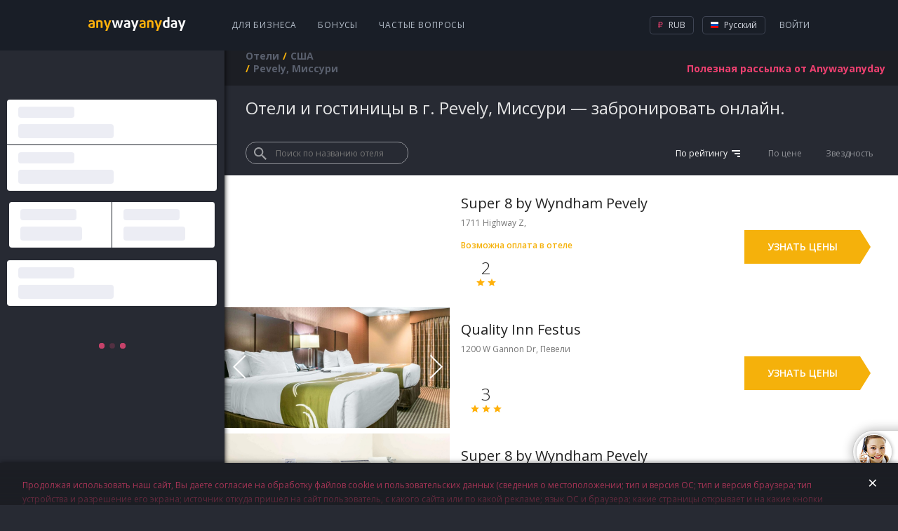

--- FILE ---
content_type: text/html; charset=utf-8
request_url: https://hotels.anywayanyday.com/catalog/united-states/pevely/
body_size: 9681
content:
<!DOCTYPE html><html lang="ru"><head><!-- Top.Mail.Ru counter --><script type="text/javascript">var _tmr = window._tmr || (window._tmr = []);_tmr.push({id: "3464130", type: "pageView", start: (new Date()).getTime()});(function (d, w, id) {if (d.getElementById(id)) return;var ts = d.createElement("script"); ts.type = "text/javascript"; ts.async = true; ts.id = id;ts.src = "https://top-fwz1.mail.ru/js/code.js";var f = function () {var s = d.getElementsByTagName("script")[0]; s.parentNode.insertBefore(ts, s);};if (w.opera == "[object Opera]") { d.addEventListener("DOMContentLoaded", f, false); } else { f(); }})(document, window, "tmr-code");</script><!-- /Top.Mail.Ru counter --><meta charset="utf-8" /><meta name="viewport" content="width=device-width, height=device-height, initial-scale=1.0, user-scalable=0, minimum-scale=1.0, maximum-scale=1.0"><title>Гостиницы, гостевые-дома, мини-отели в г. Pevely, Миссури — забронировать онлайн. Недорогие отели и гостиницы, Pevely, Миссури (США) — читайте отзывы и выбирайте.</title><meta name="description" content="Москва: забронировать гостиницу, мини-отели надёжно и недорого! Забронировать отель в г. Москва, выбор из 936 отелей, описание, фото."><meta name="keywords" content="Гостиницы, гостевые дома и отели в г. Pevely, Миссури, гостиницы в Pevely, Миссури"><link rel="apple-touch-icon" sizes="57x57" href='/cms-node-assets/images/favicon/apple-touch-icon-57x57.png'><link rel="apple-touch-icon" sizes="114x114" href='/cms-node-assets/images/favicon/apple-touch-icon-114x114.png'><link rel="apple-touch-icon" sizes="72x72" href='/cms-node-assets/images/favicon/apple-touch-icon-72x72.png'><link rel="apple-touch-icon" sizes="144x144" href='/cms-node-assets/images/favicon/apple-touch-icon-144x144.png'><link rel="apple-touch-icon" sizes="60x60" href='/cms-node-assets/images/favicon/apple-touch-icon-60x60.png'><link rel="apple-touch-icon" sizes="120x120" href='/cms-node-assets/images/favicon/apple-touch-icon-120x120.png'><link rel="apple-touch-icon" sizes="76x76" href='/cms-node-assets/images/favicon/apple-touch-icon-76x76.png'><link rel="apple-touch-icon" sizes="152x152" href='/cms-node-assets/images/favicon/apple-touch-icon-152x152.png'><link rel="apple-touch-icon" sizes="180x180" href='/cms-node-assets/images/favicon/apple-touch-icon-180x180.png?'><link rel="shortcut icon" href='/cms-node-assets/images/favicon/favicon.ico?v=2'><link rel="icon" type="image/png" href='/cms-node-assets/images/favicon/favicon-192x192.png' sizes="192x192"><link rel="icon" type="image/png" href='/cms-node-assets/images/favicon/favicon-160x160.png' sizes="160x160"><link rel="icon" type="image/png" href='/cms-node-assets/images/favicon/favicon-96x96.png' sizes="96x96"><link rel="icon" type="image/png" href='/cms-node-assets/images/favicon/favicon-16x16.png' sizes="16x16"><link rel="icon" type="image/png" href='/cms-node-assets/images/favicon/favicon-32x32.png' sizes="32x32"><meta name="msapplication-TileColor" content="#2b5797"><meta name="msapplication-TileImage" content='/cms-node-assets/images/favicon/mstile-144x144.png'><meta name="msapplication-config" content='/cms-node-assets/images/favicon/browserconfig.xml'><link rel="canonical" href="https://hotels.anywayanyday.com/catalog/united-states/pevely/" /><link rel="stylesheet" type="text/css" href="/cms-node-assets/build/production/HotelCity.min.css?v=SN9syyANwZtCSLL73FnxY2taHYviZ67rys8xPjuO4" /><link rel="alternate" href="https://hotels.anywayanyday.com/catalog/united-states/pevely/" hreflang="ru" /><link rel="alternate" href="https://hotels.anywayanyday.com/en/catalog/united-states/pevely/" hreflang="en" /><link rel="alternate" href="https://hotels.anywayanyday.com/uk/catalog/united-states/pevely/" hreflang="uk" /><link rel="alternate" href="https://hotels.anywayanyday.com/de/catalog/united-states/pevely/" hreflang="de" /><script>window.cms = window.cms || {};window.cms.components = {};window.cms.user = {};window.cms.isNewDesign = true;window.cms.isDebug = false;window.cms.env = "production";window.cms.language = 'ru';window.cms.currency = 'RUB';window.cms.hideSupportButton = false;window.cms.isLocal = false;window.awadWidgetConfig = {"target": "_self","activeTab": "hotel","hideTabs": false,"enableAdaptive": true,"container": ".cms-content__awadSearchWidget","language": window.cms.language,"defaultTab": "avia"};</script><script>(function(m,e,t,r,i,k,a){m[i]=m[i]||function(){(m[i].a=m[i].a||[]).push(arguments)};m[i].l=1*new Date();k=e.createElement(t),a=e.getElementsByTagName(t)[0],k.async=1,k.src=r,a.parentNode.insertBefore(k,a)})(window, document, 'script', 'https://mc.yandex.ru/metrika/tag.js', 'ym');window.yamKey = 14225911;window.ym(window.yamKey, "init", {});</script><script>window.cms.map = {};window.cms.gmapKey = "AIzaSyAYjZf1KJixfsrCHuWvzQjjIvdm49Biug8";window.cms.common = {locs: {personalConfirmPopupText: "Продолжая использовать наш сайт, Вы даете согласие на обработку файлов cookie и пользовательских данных (сведения о местоположении; тип и версия ОС; тип и версия браузера; тип устройства и разрешение его экрана; источник откуда пришел на сайт пользователь, с какого сайта или по какой рекламе; язык ОС и браузера; какие страницы открывает и на какие кнопки нажимает пользователь; сумму и параметры заказа, ip-адрес) в целях улучшения качества работы сайта и предусмотренных им сервисов, таргетирования рекламы, в статистических и исследовательских целях."}};document.addEventListener("awad-widget-popup-open", (e) => {const aside = document.querySelector('.cms-bar');aside.style.zIndex=102;});document.addEventListener("awad-widget-popup-close", (e) => {const aside = document.querySelector('.cms-bar');aside.style.zIndex=101;});</script><script>window.cms.destination = "Pevely, Миссури";window.cms.alias = "united-states/pevely";window.cms.hotelParam = "";</script></head><body class="cms-page-HotelCityPageViewModel cms-page-HotelCityPageViewModel--HotelCityExtendedModel"><!-- Top.Mail.Ru counter --><noscript><div><img src="https://top-fwz1.mail.ru/counter?id=3464130;js=na" style="position:absolute;left:-9999px;" alt="Top.Mail.Ru" /></div></noscript><!-- /Top.Mail.Ru counter --><header class="newLayoutHeader"><div class="newLayoutHeader-wrap"><div class="newLayoutHeader-asideToggle"><div class="newLayoutHeader-asideToggle-button"><div class="newLayoutHeader-asideToggle-buttonIcon"></div></div></div><div class="newLayoutHeader-logo"><a class="newLayoutHeader-logoLink" href="/"  alt="Авиабилеты anywayanyday"><img src="/cms-node-assets/images/logo/logo-hotel.svg" alt="Авиабилеты anywayanyday" /> </a></div><div class="newLayoutHeader-navigation"><div class="newLayoutHeader-navigation-menu"><a href="https://b2b.anywayanyday.com/">Для бизнеса</a><a href="https://anywayanyday.com/awadbonus/">Бонусы</a><a href="https://www.anywayanyday.com/help/">Частые вопросы</a></div></div><div class="newLayoutHeader-openMobileMenu"><div class="newLayoutHeader-openMobileMenu-button"><div class="newLayoutHeader-openMobileMenu-buttonIcon"></div></div><div class="newLayoutHeader-mobileMenu"><div class="newLayoutHeader-mobileMenu-content"><div class="newLayoutHeader-mobileMenu-header"><a class="newLayoutHeader-mobileMenu-headerLogo" href="/"  alt="Авиабилеты anywayanyday"><img src="/cms-node-assets/images/logo/logo-hotel.svg" alt="Авиабилеты anywayanyday" /> </a><div class="newLayoutHeader-mobileMenu-close"></div></div><div class="newLayoutHeader-mobileMenu-contentWrap"><div class="newLayoutHeader-mobileMenu-profile"><a class="newLayoutHeader-mobileMenu-profileButton" href="//www.anywayanyday.com/personal/profile/">Ваш профиль</a></div><div class="newLayoutHeader-mobileMenu-links"><a class="newLayoutHeader-mobileMenu-link newLayoutHeader-mobileMenu-link--external"href="https://anywayanyday.com/transfer/"target="_blank">Трансферы</a><a class="newLayoutHeader-mobileMenu-link newLayoutHeader-mobileMenu-link--external"href="https://lounge.anywayanyday.com/"target="_blank">Бизнес-залы</a><a class="newLayoutHeader-mobileMenu-link" href="https://www.anywayanyday.com/help/covid-19/">COVID-19</a><a class="newLayoutHeader-mobileMenu-link" href="https://b2b.anywayanyday.com/">Для бизнеса</a><a class="newLayoutHeader-mobileMenu-link" href="https://anywayanyday.com/awadbonus/">Бонусы</a><a class="newLayoutHeader-mobileMenu-link" href="https://www.anywayanyday.com/help/">Частые вопросы</a></div><div class="newLayoutHeader-settingsPickers"><div class="cms__dropdown cms__dropdown--currency"><div class="cms__dropdown__text"><i class="icon-currency icon-currency--active icon-rub"></i> RUB</div><ul class="cms__dropdown__list"><li class="cms__dropdown__row"><span class="cms__dropdown__link currency_link" data-href="/ChangeCmsCurrency/?currency=rub&returnUrl=%2Fcatalog%2Funited-states%2Fpevely%2F" data-currency="rub"><i class="icon-currency icon-rub"></i> RUB</span></li></ul></div><div class="cms__dropdown cms__dropdown--culture"><div class="cms__dropdown__text"><i class="icon-lang icon--ru"></i> RU</div><ul class="cms__dropdown__list"><li class="cms__dropdown__row"><a class="cms__dropdown__link language_link cms__dropdown__selected" href="/catalog/united-states/pevely/" onClick="window['loc'+'ation']='/ru'+'/catalog/united-states/pevely/';return false;" data-culture="ru"  data-human_culture="RU"><i class="icon-lang icon--ru"></i> RU</a></li><li class="cms__dropdown__row"><a class="cms__dropdown__link language_link " href="/en/catalog/united-states/pevely/" data-culture="en"  data-human_culture="EN"><i class="icon-lang icon--en"></i> EN</a></li><li class="cms__dropdown__row"><a class="cms__dropdown__link language_link " href="/de/catalog/united-states/pevely/" data-culture="de"  data-human_culture="DE"><i class="icon-lang icon--de"></i> DE</a></li></ul></div></div><div class="newLayoutHeader-mobileApps"><div class="newLayoutHeader-mobileApps-title">Наше приложение:</div><div class="newLayoutHeader-mobileApps-list"><a href="https://redirect.appmetrica.yandex.com/serve/749311366308864889" target="_blank" class="newLayoutHeader-mobileApps-item ios-ru"></a><a href="https://redirect.appmetrica.yandex.com/serve/749311366308864889" target="_blank" class="newLayoutHeader-mobileApps-item android-ru"></a><a href="https://redirect.appmetrica.yandex.com/serve/533138580151748392" target="_blank" class="newLayoutHeader-mobileApps-item gallery-ru"></a></div></div></div></div></div></div><div class="newLayoutHeader-accountBlock"><!-- start auth --><div class="cms-auth"><div class="cms-auth__step cms-auth__step-0"><div class="cms-auth__legend js-showauth"><div class="cms-auth__text">Войти</div><div class="cms-auth__icon"></div></div><div class="cms-auth__legendHeader"><a class="cms-auth__legendHeader-logo" href="/"  alt="Авиабилеты anywayanyday"><img src="/cms-node-assets/images/logo/logo-hotel.svg" alt="Авиабилеты anywayanyday" /> </a><div class="cms-auth__close"></div></div><div class="cms-auth__form js-form"><div class="cms-auth__formContent"><ul class="cms-auth__tab-group"><li class="cms-auth__tab active"><a class="cms-auth__link" href="#login">Вход</a></li><li class="cms-auth__tab cms-auth__tab-forgot active"><a class="cms-auth__link" href="#forgot">Восстановление пароля</a></li></ul><div class="cms-auth__tab-content"><div id="login" class="cms-auth__tab-link"><form action="/ajax/authorize2/" class="cms-auth__formPost" method="post"><div class="field-wrap"><label class="field-wrap__label">Электронная почта</label><input placeholder="Ваша почта" name="login" type="text" class="field-wrap__input" required="required" autocomplete="off" data-parsley-required-message="Адреc должен иметь вид mail@example.com"/></div><ul class="cms-inauth__tab-group"><li class="cms-inauth__tab active" data-is-password="1"><a class="cms-inauth__link" href="#Password">Ваш пароль</a></li><li class="cms-inauth__tab "><a class="cms-inauth__link" href="#Number">Номер заказа</a></li></ul><div class="cms-inauth__tab-content"><div id="Password" class="cms-inauth__tab-link"><div class="field-wrap"><label class="field-wrap__label">Пароль</label><input placeholder="Ваш пароль" class="field-wrap__input" name="password" type="password" required="required" data-parsley-required-message="Необходимо заполнить поле" autocomplete="off"/><div class="field-wrap__passwordToggler"></div></div></div><div id="Number" class="cms-inauth__tab-link"><div class="field-wrap"><label class="field-wrap__label">Номер заказа</label><input placeholder="Ваш номер заказа" name="order" class="field-wrap__input" type="text" pattern="\d+" data-parsley-required-message="Необходимо заполнить поле" data-parsley-pattern-message="Поле должно содержать одни цифры" autocomplete="off"/></div></div></div><button class="button button-block">Войти</button></form></div><div id="forgot" class="cms-auth__tab-link"><form class="cms-auth__formForgot" method="post"><p>Мы отправим вам ссылку на восстановление пароля на почту</p><div class="field-wrap"><label class="field-wrap__label">Электронная почта</label><input placeholder="Ваша почта" name="email" type="email" class="field-wrap__input" required="required" autocomplete="off" data-sh1thapp3ns-message="Что-то пошло не так" data-parsley-type-message="Адреc должен иметь вид mail@example.com" data-parsley-required-message="Адреc должен иметь вид mail@example.com"/></div><button class="button button-block">Отправить</button><p class="forgot"><a class="cms-auth__link cms-auth__link-remembered" href="#">Я вспомнил пароль!</a></p></form></div><div id="forgotSuccess" class="cms-auth__tab-link"><p class="forgot forgot-success">Спасибо!&lt;br&gt;Ссылка на восстановление пароля отправлена на<span class="forgot__email"></span></p></div></div></div></div></div><div class="cms-auth__step cms-auth__step-1"><a class="cms-auth__legend cms-auth__legend-gray js-toggleUserMenu" href="#"><span class="cms-auth__avatar"></span></a><div class="cms-auth__close"></div><ul class="cms-auth__userMenu"><li class="cms-auth__userMenu__row"><a class="cms-auth__userMenu__item" href="//www.anywayanyday.com/personal/">Мои заказы</a></li><li class="cms-auth__userMenu__row cms-auth__userMenu-for-physic"><a class="cms-auth__userMenu__item" href="//www.anywayanyday.com/personal/profile/">Мой профиль</a></li><li class="cms-auth__userMenu__row cms-auth__userMenu-for-physic"><a class="cms-auth__userMenu__item" href="//www.anywayanyday.com/personal/bonusaccount/">Бонусный счёт</a></li><li class="cms-auth__userMenu__row cms-auth__userMenu-for-physic"><a class="cms-auth__userMenu__item" href="//www.anywayanyday.com/personal/notebook/">Записная книжка</a></li><li class="cms-auth__userMenu__row"><a class="cms-auth__userMenu__item js-logout" href="#">Выйти</a></li></ul></div></div><!-- end auth --></div><div class="newLayoutHeader-settingsBlock newLayoutHeader-settingsPickers"><div class="cms__dropdown cms__dropdown--currency"><div class="cms__dropdown__text"><i class="icon-currency icon-currency--active icon-rub"></i> RUB</div><ul class="cms__dropdown__list"><li class="cms__dropdown__row"><span class="cms__dropdown__link currency_link" data-href="/ChangeCmsCurrency/?currency=rub&returnUrl=%2Fcatalog%2Funited-states%2Fpevely%2F" data-currency="rub"><i class="icon-currency icon-rub"></i> RUB</span></li></ul></div><div class="cms__dropdown cms__dropdown--culture"><div class="cms__dropdown__text"><i class="icon-lang icon--ru"></i> Русский</div><ul class="cms__dropdown__list"><li class="cms__dropdown__row"><a class="cms__dropdown__link language_link cms__dropdown__selected" href="/catalog/united-states/pevely/" onClick="window['loc'+'ation']='/ru'+'/catalog/united-states/pevely/';return false;" data-culture="ru"  data-human_culture="RU"><i class="icon-lang icon--ru"></i> Русский</a></li><li class="cms__dropdown__row"><a class="cms__dropdown__link language_link " href="/en/catalog/united-states/pevely/" data-culture="en"  data-human_culture="EN"><i class="icon-lang icon--en"></i> English</a></li><li class="cms__dropdown__row"><a class="cms__dropdown__link language_link " href="/de/catalog/united-states/pevely/" data-culture="de"  data-human_culture="DE"><i class="icon-lang icon--de"></i> Deutsch</a></li></ul></div></div></div></header><div class="cms-wrapper"><aside class="cms-bar"><div class="cms-bar__wrap"><section class="cms-bar__content"><div class="cms-content__awadSearchWidget"><div class="widgetSkin"><div class="widgetSkin-wrapper"><div class="widgetSkin-field"><div class="widgetSkin-field-title"></div><div class="widgetSkin-field-body"></div></div><div class="widgetSkin-field"><div class="widgetSkin-field-title"></div><div class="widgetSkin-field-body"></div></div><div class="widgetSkin-field"><div class="widgetSkin-field-title"></div><div class="widgetSkin-field-body"></div></div><div class="widgetSkin-field"><div class="widgetSkin-field-title"></div><div class="widgetSkin-field-body"></div></div><div class="widgetSkin-field"><div class="widgetSkin-field-title"></div><div class="widgetSkin-field-body"></div></div><div class="widgetSkin-svg"></div></div></div></div><div class="text-center"><div class="cms__sidebar__panel"><h3 class="cms__sidebar__title">КОЛИЧЕСТВО ЗВЕЗД</h3><ul class="cms__sidebar__list"><li><a href="/catalog/united-states/pevely/5-stars/"class="cms__sidebar__item">5 звезд</a></li><li><a href="/catalog/united-states/pevely/4-stars/"class="cms__sidebar__item">4 звезды</a></li></ul></div><div class="cms__sidebar__panel"><h3 class="cms__sidebar__title">УСЛУГИ</h3><ul class="cms__sidebar__list"><li><a href="/catalog/united-states/pevely/fitness/"class="cms__sidebar__item">Фитнес-центр</a></li><li><a href="/catalog/united-states/pevely/pool/"class="cms__sidebar__item">Бассейн</a></li><li><a href="/catalog/united-states/pevely/internet/"class="cms__sidebar__item">Интернет</a></li><li><a href="/catalog/united-states/pevely/parking/"class="cms__sidebar__item">Парковка</a></li><li><a href="/catalog/united-states/pevely/24h-checkin/"class="cms__sidebar__item">Круглосуточная регистрация</a></li><li><a href="/catalog/united-states/pevely/restaurant/"class="cms__sidebar__item">Ресторан</a></li><li><a href="/catalog/united-states/pevely/business-center/"class="cms__sidebar__item">Бизнес-центр</a></li></ul></div><div class="cms__sidebar__panel"><h3 class="cms__sidebar__title">ТИП ВАРИАНТОВ ПРОЖИВАНИЯ</h3><ul class="cms__sidebar__list"></ul></div></div></section></div></aside><section class="cms-container "><header class="cms-container__head" ><div class="subscribe-new" data-step="0"><form class="j-subscriptionForm"><div class="subscriptionForm"><div class="subscriptionForm-step subscriptionForm-step-0"><a class="subscription-text j-subscribe-new__show" href="#"><span class="subscription-text--full">Полезная рассылка от Anywayanyday</span><span class="subscription-text--short">Рассылка</span></a></div><div class="subscriptionForm-step subscriptionForm-step-1"><div class="field-wrap"><label class="field-wrap__label">Электронная почта</label><input placeholder="Ваша почта" class="field-wrap__input" type="email" name="email" required="required" autocomplete="off" data-sh1thapp3ns-message="Что-то пошло не так" data-parsley-required-message="Адреc должен иметь вид mail@example.com" data-parsley-type-message="Адреc должен иметь вид mail@example.com" /></div><button type="submit" class="button button-block">Подписаться</button></div><div class="subscriptionForm-step subscriptionForm-step-2"><span class="i-a-c i-a-mail i-a-c-mail-sent i-a-3x"></span><span class="subscription-text">Спасибо. Теперь вы будете получать наши письма.</span></div></div></form></div><nav class="cms__breadCrumbs"><ul class="breadcrumb" itemscope itemtype="https://schema.org/BreadcrumbList"><li class="first" itemprop="itemListElement" itemscope itemtype="https://schema.org/ListItem"><a href="https://hotels.anywayanyday.com/" title="Отели" itemprop="item"><span itemprop="name">Отели</span></a><meta itemprop="position" content="1" /></li><li itemprop="itemListElement" itemscope itemtype="https://schema.org/ListItem"><a href="https://hotels.anywayanyday.com/catalog/united-states/" title="США" itemprop="item"><span itemprop="name">США</span></a><meta itemprop="position" content="2" /></li><li class="last"><span>Pevely, Миссури</span></li></ul></nav></header><section class="cms-content"><div class="cms-hotel-city"><h1 class="cms-hotel-city__header">Отели и гостиницы в г. Pevely, Миссури — забронировать онлайн.</h1><div class="cms-hotel-city__sorting-hotels"><div class="sorting-hotels_filter-name"><div class="filter-name"><div class="filter-name_container"><button class="filter-name_search-icon"></button><input type="text" class="filter-name_input" placeholder="Поиск по названию отеля"></div></div></div><div class="sorting-hotels_list"><span class="sorting-hotels_list-item sorting-hotels_list-item--active sorting-hotels_list-item--desc"data-filter="rating">По рейтингу</span><span class="sorting-hotels_list-item " data-filter="price">По цене</span><span class="sorting-hotels_list-item" data-filter="stars">Звездность</span></div></div><div class="cms-hotel-city__hotels-container cms-hotel-city__hotels-container--top"><ul class="cms-hotel-city__list"><li class="cms-hotel-city__item"><div class="cms-hotel-city__item__image-section"><div class="cms-hotel-city__item__images"><div class="cms-hotel-city__item__image" style="background-image:url('https://i.travelapi.com/hotels/1000000/860000/856200/856190/735867fd_b.jpg')"></div><div class="cms-hotel-city__item__image" style="background-image:url('https://i.travelapi.com/hotels/1000000/860000/856200/856190/e2ac4acc_b.jpg')"></div><div class="cms-hotel-city__item__image" style="background-image:url('https://i.travelapi.com/hotels/1000000/860000/856200/856190/01dd0cba_b.jpg')"></div></div></div><div class="cms-hotel-city__item__content"><div class="cms-hotel-city__item__content-section"><a href="/catalog/united-states/pevely/super-8-by-wyndham-pevely/" title="Super 8 by Wyndham Pevely" class="cms-hotel-city__item__content-section__name-link">Super 8 by Wyndham Pevely</a><div class="cms-hotel-city__item__content-section__address"><span class="cms-hotel-city__item__content-section__address__text">1711 Highway Z, </span></div><div class="cms-hotel-city__item__content-section__postpay">Возможна оплата в отеле</div><ul class="cms-hotel-city__item__rating-section"><li><div class="cms-hotel-city__item__rating-section__first-line">2</div><div class="cms-hotel-city__item__stars cms-hotel-city__item__stars--2"></div></li></ul></div></div><div class="cms-hotel-city__price"><div class="cms-hotel-city__price-wrap"><a href="/catalog/united-states/pevely/super-8-by-wyndham-pevely/" class="select-room-button" title="Super 8 by Wyndham Pevely">Узнать цены</a></div></div></li><li class="cms-hotel-city__item"><div class="cms-hotel-city__item__image-section"><div class="cms-hotel-city__item__images"><div class="cms-hotel-city__item__image" style="background-image:url('https://cdn.worldota.net/t/1024x768/content/e5/a8/e5a82ba08c19642f9cbde67702b8bb70a78cb477.jpeg')"></div><div class="cms-hotel-city__item__image" style="background-image:url('https://cdn.worldota.net/t/1024x768/content/c8/ef/c8ef351851433f711359cebed78f3d95dc3fe56f.jpeg')"></div><div class="cms-hotel-city__item__image" style="background-image:url('https://cdn.worldota.net/t/1024x768/content/e9/35/e935efd77954ac1f71b49170e48b6a9b3426e0b2.jpeg')"></div></div></div><div class="cms-hotel-city__item__content"><div class="cms-hotel-city__item__content-section"><a href="/catalog/united-states/pevely/quality-inn-festus-1/" title="Quality Inn Festus" class="cms-hotel-city__item__content-section__name-link">Quality Inn Festus</a><div class="cms-hotel-city__item__content-section__address"><span class="cms-hotel-city__item__content-section__address__text">1200 W Gannon Dr, Певели</span></div><ul class="cms-hotel-city__item__rating-section"><li><div class="cms-hotel-city__item__rating-section__first-line">3</div><div class="cms-hotel-city__item__stars cms-hotel-city__item__stars--3"></div></li></ul></div></div><div class="cms-hotel-city__price"><div class="cms-hotel-city__price-wrap"><a href="/catalog/united-states/pevely/quality-inn-festus-1/" class="select-room-button" title="Quality Inn Festus">Узнать цены</a></div></div></li><li class="cms-hotel-city__item"><div class="cms-hotel-city__item__image-section"><div class="cms-hotel-city__item__images"><div class="cms-hotel-city__item__image" style="background-image:url('https://cdn.worldota.net/t/1024x768/content/eb/2e/eb2e8dfc4f5cb5b6f52151ad9ad760d1d4d4ba5d.jpeg')"></div><div class="cms-hotel-city__item__image" style="background-image:url('https://cdn.worldota.net/t/1024x768/content/9f/8f/9f8f589c611ceea69457773fe54a41426ce75582.jpeg')"></div><div class="cms-hotel-city__item__image" style="background-image:url('https://cdn.worldota.net/t/1024x768/content/e2/cc/e2cc8f25c77370a0228ea341169707456ac01ab3.jpeg')"></div></div></div><div class="cms-hotel-city__item__content"><div class="cms-hotel-city__item__content-section"><a href="/catalog/united-states/pevely/super-8-by-wyndham-pevely-1/" title="Super 8 by Wyndham Pevely" class="cms-hotel-city__item__content-section__name-link">Super 8 by Wyndham Pevely</a><div class="cms-hotel-city__item__content-section__address"><span class="cms-hotel-city__item__content-section__address__text">1711 Highway Z, Певели</span></div><ul class="cms-hotel-city__item__rating-section"><li><div class="cms-hotel-city__item__rating-section__first-line">2</div><div class="cms-hotel-city__item__stars cms-hotel-city__item__stars--2"></div></li></ul></div></div><div class="cms-hotel-city__price"><div class="cms-hotel-city__price-wrap"><a href="/catalog/united-states/pevely/super-8-by-wyndham-pevely-1/" class="select-room-button" title="Super 8 by Wyndham Pevely">Узнать цены</a></div></div></li></ul></div><button class="cms-hotel-city__button-load"style="display:none">Показать еще 0 из 0</button><div class="cms-subscribe-mobile   "><h3 class="cms-subscribe-mobile__title">Полезная рассылка от Any<span class="cms-subscribe-mobile__title__blue">way</span>any<span class="cms-subscribe-mobile__title__blue">day</span></h3><div class="cms-subscribe-mobile__steps"><div class="cms-subscribe-mobile__step cms-subscribe-mobile__step--1"><form class="cms-subscribe-mobile__form"><label class="cms-subscribe-mobile__label">Ваша почта<input class="cms-subscribe-mobile__input" name="email" value="" type="email" placeholder="Ваша почта" required="required" autocomplete="off" data-sh1thapp3ns-message="Что-то пошло не так" data-parsley-required-message="Адреc должен иметь вид mail@example.com" data-parsley-type-message="Адреc должен иметь вид mail@example.com"maxlength="9999"></label><button type="submit" class="cms-subscribe-mobile__btn"><i class="i-a-c i-a-c-chevron-right-light"></i></button></form></div><div class="cms-subscribe-mobile__step cms-subscribe-mobile__step--2"><i class="i-a-c i-a-c-mail-sent"></i> Спасибо. Теперь вы будете получать наши письма.</div></div></div><div class="cms-hotel-city__content wysiwyg"><p><span style="font-weight: 400;">Pevely, Миссури уже давно входит в список самых посещаемых городов мира: город подходит как для любителей активного осмотра достопримечательностей, так и для сторонников размеренного отдыха, в том числе и для путешественников с детьми. Именно поэтому гостиничный бизнес здесь находится на высоком уровне и развивается до сих пор. </span></p><p><strong><strong>&nbsp;</strong></strong></p><p><span style="font-weight: 400;">Помимо гостиниц премиум-класса, многие из которых могут похвастать богатой историей, Pevely, Миссури предлагает своим гостям более дешевые отели и хостелы, которые порой оказываются не менее приятным местом пребывания из-за современных интерьеров, свежего ремонта и удаленности от шумных мест. Хотя сейчас трудно найти отель в этом городе, где нет бесплатного wi-fi или который не предоставляют свежих полотенец. </span></p><p><strong><strong>&nbsp;</strong></strong></p><p><span style="font-weight: 400;">Цена на отели зависят от нескольких параметров. Во-первых, это условия проживания: вы можете остановиться как в президентском люксе, так и в восьмиместном номере хостела. Во-вторых, это его месторасположение: чем ближе гостиница к центру города, тем цены на номера в ней выше. В-третьих &mdash; время года. Лето &mdash; самая горячая пора для путешественников, и Pevely, Миссури &mdash; не исключение. Недорогие номера в хороших отелях, которые предлагает Pevely, Миссури, летом заканчиваются очень быстро, поэтому, если вы хотите забронировать гостиницу недорого, позаботьтесь об этом заранее.</span></p><p><strong><strong>&nbsp;</strong></strong></p><p><span style="font-weight: 400;">Чтобы не ошибиться, почитайте отзывы: опытные путешественники расскажут о плюсах и минусах конкретных мест, подскажут, как можно забронировать отель дешево, и помогут определиться с выбором среди многообразия гостиниц, которые предлагает своим гостям Pevely, Миссури.</span></p><p><strong><br /><span style="font-weight: 400;">Если вы хотите поселиться в уютном отеле и не переплатить, оптимальный вариант &mdash; это гостиница в 15&mdash;20 минутах езды от исторического центра. Так вы сэкономите на проживании и при этом не потеряете в комфорте. К тому же пешие прогулки до отеля позволят вам уйти в сторону от людных достопримечательностей и взглянуть на Pevely, Миссури под новым углом.</span></strong></p></div><div class="cms-hotel-city__hotels-container cms-hotel-city__hotels-container--bottom"><ul class="cms-hotel-city__list"></ul></div></div><footer class="awad-cms-footer "><div class="awad-cms-footer__wrap"><div class="awad-cms-footer__row awad-cms-footer__row--1"><div class="awad-cms-footer__col awad-cms-footer__col-nav"><h3>Навигация</h3><div class="awad-cms-footer__block"><div class="awad-cms-footer__linkWrap"><a href="https://www.anywayanyday.com/routes/moscow-st-petersburg/" >Авиабилеты из Москвы в Санкт-Петербург</a></div><div class="awad-cms-footer__linkWrap"><a href="https://hotels.anywayanyday.com" target="_blank">Забронировать отель, гостиницу, хостел</a></div><div class="awad-cms-footer__linkWrap"><a href="https://trains.anywayanyday.com/trains/eurorails/" >ЖД билеты по Европе</a></div><div class="awad-cms-footer__linkWrap"><a href="https://trains.anywayanyday.com/trains/rzd/" >РЖД билеты</a></div><div class="awad-cms-footer__linkWrap"><a href="https://chrome.google.com/webstore/detail/anywayanyday/hcgcpohihjciocfdamcgohlbkbgmblpn/reviews?hl=ru" target="_blank">Расширение для Google Chrome </a></div><div class="awad-cms-footer__linkWrap"><a href="https://www.anywayanyday.com/routes/" >Популярные направления</a></div><div class="awad-cms-footer__linkWrap"><a href="https://www.anywayanyday.com/countries/" >Популярные страны</a></div><div class="awad-cms-footer__linkWrap"><a href="https://www.anywayanyday.com/cities/" >Популярные города</a></div><div class="awad-cms-footer__linkWrap"><a href="https://www.anywayanyday.com/airports/" >Аэропорты</a></div><div class="awad-cms-footer__linkWrap"><a href="https://www.anywayanyday.com/airlines/" >Авиакомпании</a></div></div><div class="awad-cms-footer__block"><div class="awad-cms-footer__linkWrap"><a href="https://www.anywayanyday.com/awadbonus/" >Бонусная программа</a></div><div class="awad-cms-footer__linkWrap"><a href="https://b2b.anywayanyday.com/b2b/corporate/" >Авиабилеты корпоративным клиентам</a></div><div class="awad-cms-footer__linkWrap"><a href="https://b2b.anywayanyday.com/b2b/agency/" >Партнерская программа для турагентств</a></div></div><div class="awad-cms-footer__block"><div class="awad-cms-footer__linkWrap"><a href="https://corp.anywayanyday.com/" >О компании </a></div><div class="awad-cms-footer__linkWrap"><a href="https://www.anywayanyday.com/blog/" >Блог</a></div><div class="awad-cms-footer__linkWrap"><a href="https://www.anywayanyday.com/cms/pages/legal-documents/" target="_blank">Правовые документы</a></div><div class="awad-cms-footer__linkWrap"><a href="https://www.anywayanyday.com/help/" >Вопросы и ответы</a></div></div></div><div class="awad-cms-footer__col"><div class="awad-cms-footer__row awad-cms-footer__row--1-1"><div class="awad-cms-footer__col"><h3>Контакты</h3><div class="awad-cms-footer__block"><div class="awad-cms-footer__linkWrap"><a href="tel:88007757753" class="awad-cms-footer__call awad-cms-footer__call-1">8 800 775 775 3</a></div><div class="awad-cms-footer__linkWrap"><a href="tel:+74953636164 "class="awad-cms-footer__call awad-cms-footer__call-4">+7 495 363 61 64<br /><span class="awad-cms-footer__call-comment">Для звонков из-за рубежа</span></a></div></div></div><div class="awad-cms-footer__col awad-cms-footer__col-apps"><h3>Приложения</h3><div class="awad-cms-footer__block"><a class="awad-cms-footer__mob awad-cms-footer__mob-gplay-ru" href="https://redirect.appmetrica.yandex.com/serve/749311366308864889" target="_blank" title="Get it on Google play"></a><a class="awad-cms-footer__mob awad-cms-footer__mob-appstore-ru" href="https://redirect.appmetrica.yandex.com/serve/749311366308864889" target="_blank" title="Available on the App Store"></a><a class="awad-cms-footer__mob awad-cms-footer__mob-gallery-ru" href="https://redirect.appmetrica.yandex.com/serve/533138580151748392" target="_blank" title="Available on the App Store"></a></div></div></div><div class="awad-cms-footer__row awad-cms-footer__row--1-2"><div class="awad-cms-footer__col"><div class="awad-cms-footer-links"><div class="awad-cms-footer__linkWrap"><a href="http://zingaya.com/widget/bca6b1c4832625cc8af5c26c139fe1d9" target="_blank" class="awad-cms-footer__call awad-cms-footer__call-online">Позвонить он-лайн</a></div><div class="awad-cms-footer__linkWrap"><a href="mailto:info@anywayanyday.com" class="awad-cms-footer__call awad-cms-footer__call-email">info@anywayanyday.com</a></div><div class="awad-cms-footer__block"><h3>Наши социальные сети</h3><div class="awad-cms-footer__linkWrap"><a class="awad-cms-footer__social awad-cms-footer__social-vk"href="http://vk.com/anywayanyday" target="_blank"></a><a class="awad-cms-footer__social awad-cms-footer__social-telegram"href="https://t.me/awadtickets" target="_blank"></a></div></div></div></div><div class="awad-cms-footer__col"><div class="awad-cms-footer-links"><h3>Способы оплаты</h3><div class="awad-cms-footer__linkWrap"><span class="awad-cms-footer__paySystem awad-cms-footer__paySystem-mc" title="MasterCard"></span><span class="awad-cms-footer__paySystem awad-cms-footer__paySystem-visa" title="Visa"></span><span class="awad-cms-footer__paySystem awad-cms-footer__paySystem-mir" title="Мир"></span><span class="awad-cms-footer__paySystem awad-cms-footer__paySystem-sber" title="sberPay"></span></div></div></div></div></div></div></div></footer></section></section><div class='cms__loader'></div></div><script src="/cms-node-assets/build/production/HotelCity.min.js?v=SN9syyANwZtCSLL73FnxY2taHYviZ67rys8xPjuO4"></script><script>window.cms.mapData =[{"Latitude":38.28699,"Longitude":-90.40484,"Address":"1711 Highway Z, ","Name":"Super 8 by Wyndham Pevely","MinPrice":null,"Url":"/catalog/united-states/pevely/super-8-by-wyndham-pevely/","MainImageUrl":"https://hotels.anywayanyday.com/hotelimages_new/c8/1f/66/849bdd/main2.jpg"},{"Latitude":38.2089157104492,"Longitude":-90.403694152832,"Address":"1200 W Gannon Dr, Певели","Name":"Quality Inn Festus","MinPrice":null,"Url":"/catalog/united-states/pevely/quality-inn-festus-1/","MainImageUrl":"https://hotels.anywayanyday.com/hotelimages_new/a8/78/06/ef149e/main2.jpg"},{"Latitude":38.2869911193848,"Longitude":-90.4048385620117,"Address":"1711 Highway Z, Певели","Name":"Super 8 by Wyndham Pevely","MinPrice":null,"Url":"/catalog/united-states/pevely/super-8-by-wyndham-pevely-1/","MainImageUrl":"https://hotels.anywayanyday.com/hotelimages_new/a8/35/be/7b0010/main2.jpg"}];window.cms.locs ={"ReviewsInflection":"отзыв|отзыва|отзывов","ShowMore":"Показать еще","ChooseRoom":"Выбрать номер","ShowMoreFrom":"из","HotelPriceFrom":"от","HotelPriceFor":"за","HotelNightInflection":"ночь|ночи|ночей","HotelOnMap":"На карте","HotelMap":"Карта","HotelGetPrices":"Узнать цены","HotelInflection":"отель|отеля|отелей","SearchByHotelName":"Поиск по названию отеля"};</script><!--  @ v.202510201519524200300.466 (2026-01-20T00:48:29.776Z) #1982--></body></html>

--- FILE ---
content_type: application/javascript; charset=UTF-8
request_url: https://www.anywayanyday.com/widget/v2.1/awad-widget.js
body_size: 70961
content:
!function(){var Vue=function(e){"use strict";function i(e){return(i="function"==typeof Symbol&&"symbol"==typeof Symbol.iterator?function(e){return typeof e}:function(e){return e&&"function"==typeof Symbol&&e.constructor===Symbol&&e!==Symbol.prototype?"symbol":typeof e})(e)}var g=Object.freeze({});function N(e){return null==e}function H(e){return null!=e}function F(e){return!0===e}function k(e){return"string"==typeof e||"number"==typeof e||"symbol"==i(e)||"boolean"==typeof e}function R(e){return null!==e&&"object"==i(e)}var n=Object.prototype.toString;function l(e){return"[object Object]"===n.call(e)}function a(e){var t=parseFloat(String(e));return 0<=t&&Math.floor(t)===t&&isFinite(e)}function _(e){return H(e)&&"function"==typeof e.then&&"function"==typeof e.catch}function t(e){return null==e?"":Array.isArray(e)||l(e)&&e.toString===n?JSON.stringify(e,null,2):String(e)}function I(e){var t=parseFloat(e);return isNaN(t)?e:t}function s(e,t){for(var r=Object.create(null),n=e.split(","),i=0;i<n.length;i++)r[n[i]]=!0;return t?function(e){return r[e.toLowerCase()]}:function(e){return r[e]}}var u=s("key,ref,slot,slot-scope,is");function S(e,t){if(e.length){var r=e.indexOf(t);if(-1<r)return e.splice(r,1)}}var r=Object.prototype.hasOwnProperty;function d(e,t){return r.call(e,t)}function o(t){var r=Object.create(null);return function(e){return r[e]||(r[e]=t(e))}}var c=/-(\w)/g,h=o(function(e){return e.replace(c,function(e,t){return t?t.toUpperCase():""})}),p=o(function(e){return e.charAt(0).toUpperCase()+e.slice(1)}),m=/\B([A-Z])/g,y=o(function(e){return e.replace(m,"-$1").toLowerCase()}),f=Function.prototype.bind?function(e,t){return e.bind(t)}:function(r,n){function e(e){var t=arguments.length;return t?1<t?r.apply(n,arguments):r.call(n,e):r.call(n)}return e._length=r.length,e};function v(e,t){t=t||0;for(var r=e.length-t,n=new Array(r);r--;)n[r]=e[r+t];return n}function w(e,t){for(var r in t)e[r]=t[r];return e}function b(e){for(var t={},r=0;r<e.length;r++)e[r]&&w(t,e[r]);return t}function C(e,t,r){}function T(){return!1}var D=function(e){return e};function A(t,r){if(t===r)return!0;var e=R(t),n=R(r);if(!e||!n)return!e&&!n&&String(t)===String(r);try{var i=Array.isArray(t),a=Array.isArray(r);if(i&&a)return t.length===r.length&&t.every(function(e,t){return A(e,r[t])});if(t instanceof Date&&r instanceof Date)return t.getTime()===r.getTime();if(i||a)return!1;var o=Object.keys(t),s=Object.keys(r);return o.length===s.length&&o.every(function(e){return A(t[e],r[e])})}catch(t){return!1}}function P(e,t){for(var r=0;r<e.length;r++)if(A(e[r],t))return r;return-1}function L(e){var t=!1;return function(){t||(t=!0,e.apply(this,arguments))}}var O="data-server-rendered",V=["component","directive","filter"],E=["beforeCreate","created","beforeMount","mounted","beforeUpdate","updated","beforeDestroy","destroyed","activated","deactivated","errorCaptured","serverPrefetch"],x={optionMergeStrategies:Object.create(null),silent:!1,productionTip:!1,devtools:!1,performance:!1,errorHandler:null,warnHandler:null,ignoredElements:[],keyCodes:Object.create(null),isReservedTag:T,isReservedAttr:T,isUnknownElement:T,getTagNamespace:C,parsePlatformTagName:D,mustUseProp:T,async:!0,_lifecycleHooks:E};function W(e,t,r,n){Object.defineProperty(e,t,{value:r,enumerable:!!n,writable:!0,configurable:!0})}var M,B=new RegExp("[^"+/a-zA-Z\u00B7\u00C0-\u00D6\u00D8-\u00F6\u00F8-\u037D\u037F-\u1FFF\u200C-\u200D\u203F-\u2040\u2070-\u218F\u2C00-\u2FEF\u3001-\uD7FF\uF900-\uFDCF\uFDF0-\uFFFD/.source+".$_\\d]"),$="__proto__"in{},j="undefined"!=typeof window,Y="undefined"!=typeof WXEnvironment&&!!WXEnvironment.platform,U=Y&&WXEnvironment.platform.toLowerCase(),K=j&&window.navigator.userAgent.toLowerCase(),G=K&&/msie|trident/.test(K),X=K&&0<K.indexOf("msie 9.0"),z=K&&0<K.indexOf("edge/"),q=(K&&K.indexOf("android"),K&&/iphone|ipad|ipod|ios/.test(K)||"ios"===U),J=(K&&/chrome\/\d+/.test(K),K&&/phantomjs/.test(K),K&&K.match(/firefox\/(\d+)/)),Q={}.watch,Z=!1;if(j)try{var ee={};Object.defineProperty(ee,"passive",{get:function(){Z=!0}}),window.addEventListener("test-passive",null,ee)}catch(g){}var te=function(){return void 0===M&&(M=!j&&!Y&&"undefined"!=typeof global&&global.process&&"server"===global.process.env.VUE_ENV),M},re=j&&window.__VUE_DEVTOOLS_GLOBAL_HOOK__;function ne(e){return"function"==typeof e&&/native code/.test(e.toString())}var ie,ae="undefined"!=typeof Symbol&&ne(Symbol)&&"undefined"!=typeof Reflect&&ne(Reflect.ownKeys);function oe(){this.set=Object.create(null)}ie="undefined"!=typeof Set&&ne(Set)?Set:(oe.prototype.has=function(e){return!0===this.set[e]},oe.prototype.add=function(e){this.set[e]=!0},oe.prototype.clear=function(){this.set=Object.create(null)},oe);var se=C,le=0,ce=function(){this.id=le++,this.subs=[]};ce.prototype.addSub=function(e){this.subs.push(e)},ce.prototype.removeSub=function(e){S(this.subs,e)},ce.prototype.depend=function(){ce.target&&ce.target.addDep(this)},ce.prototype.notify=function(){for(var e=this.subs.slice(),t=0,r=e.length;t<r;t++)e[t].update()},ce.target=null;var ue=[];function de(e){ue.push(e),ce.target=e}function he(){ue.pop(),ce.target=ue[ue.length-1]}var pe=function(e,t,r,n,i,a,o,s){this.tag=e,this.data=t,this.children=r,this.text=n,this.elm=i,this.ns=void 0,this.context=a,this.fnContext=void 0,this.fnOptions=void 0,this.fnScopeId=void 0,this.key=t&&t.key,this.componentOptions=o,this.componentInstance=void 0,this.parent=void 0,this.raw=!1,this.isStatic=!1,this.isRootInsert=!0,this.isComment=!1,this.isCloned=!1,this.isOnce=!1,this.asyncFactory=s,this.asyncMeta=void 0,this.isAsyncPlaceholder=!1},me={child:{configurable:!0}};me.child.get=function(){return this.componentInstance},Object.defineProperties(pe.prototype,me);var fe=function(e){void 0===e&&(e="");var t=new pe;return t.text=e,t.isComment=!0,t};function ve(e){return new pe(void 0,void 0,void 0,String(e))}function ge(e){var t=new pe(e.tag,e.data,e.children&&e.children.slice(),e.text,e.elm,e.context,e.componentOptions,e.asyncFactory);return t.ns=e.ns,t.isStatic=e.isStatic,t.key=e.key,t.isComment=e.isComment,t.fnContext=e.fnContext,t.fnOptions=e.fnOptions,t.fnScopeId=e.fnScopeId,t.asyncMeta=e.asyncMeta,t.isCloned=!0,t}var _e=Array.prototype,Se=Object.create(_e);["push","pop","shift","unshift","splice","sort","reverse"].forEach(function(a){var o=_e[a];W(Se,a,function(){for(var e=[],t=arguments.length;t--;)e[t]=arguments[t];var r,n=o.apply(this,e),i=this.__ob__;switch(a){case"push":case"unshift":r=e;break;case"splice":r=e.slice(2)}return r&&i.observeArray(r),i.dep.notify(),n})});var ye=Object.getOwnPropertyNames(Se),we=!0;function be(e){we=e}var Ce=function(e){var t;this.value=e,this.dep=new ce,this.vmCount=0,W(e,"__ob__",this),Array.isArray(e)?($?(t=Se,e.__proto__=t):function(e,t,r){for(var n=0,i=r.length;n<i;n++){var a=r[n];W(e,a,t[a])}}(e,Se,ye),this.observeArray(e)):this.walk(e)};function Te(e,t){var r;if(R(e)&&!(e instanceof pe))return d(e,"__ob__")&&e.__ob__ instanceof Ce?r=e.__ob__:we&&!te()&&(Array.isArray(e)||l(e))&&Object.isExtensible(e)&&!e._isVue&&(r=new Ce(e)),t&&r&&r.vmCount++,r}function De(r,e,n,t,i){var a=new ce,o=Object.getOwnPropertyDescriptor(r,e);if(!o||!1!==o.configurable){var s=o&&o.get,l=o&&o.set;s&&!l||2!==arguments.length||(n=r[e]);var c=!i&&Te(n);Object.defineProperty(r,e,{enumerable:!0,configurable:!0,get:function(){var e=s?s.call(r):n;return ce.target&&(a.depend(),c&&(c.dep.depend(),Array.isArray(e)&&function e(t){for(var r=void 0,n=0,i=t.length;n<i;n++)(r=t[n])&&r.__ob__&&r.__ob__.dep.depend(),Array.isArray(r)&&e(r)}(e))),e},set:function(e){var t=s?s.call(r):n;e===t||e!=e&&t!=t||s&&!l||(l?l.call(r,e):n=e,c=!i&&Te(e),a.notify())}})}}function Ae(e,t,r){if(Array.isArray(e)&&a(t))return e.length=Math.max(e.length,t),e.splice(t,1,r),r;if(t in e&&!(t in Object.prototype))return e[t]=r;var n=e.__ob__;return e._isVue||n&&n.vmCount||(n?(De(n.value,t,r),n.dep.notify()):e[t]=r),r}function Fe(e,t){if(Array.isArray(e)&&a(t))e.splice(t,1);else{var r=e.__ob__;e._isVue||r&&r.vmCount||d(e,t)&&(delete e[t],r&&r.dep.notify())}}Ce.prototype.walk=function(e){for(var t=Object.keys(e),r=0;r<t.length;r++)De(e,t[r])},Ce.prototype.observeArray=function(e){for(var t=0,r=e.length;t<r;t++)Te(e[t])};var ke=x.optionMergeStrategies;function Pe(e,t){if(!t)return e;for(var r,n,i,a=ae?Reflect.ownKeys(t):Object.keys(t),o=0;o<a.length;o++)"__ob__"!==(r=a[o])&&(n=e[r],i=t[r],d(e,r)?n!==i&&l(n)&&l(i)&&Pe(n,i):Ae(e,r,i));return e}function Oe(r,n,i){return i?function(){var e="function"==typeof n?n.call(i,i):n,t="function"==typeof r?r.call(i,i):r;return e?Pe(e,t):t}:n?r?function(){return Pe("function"==typeof n?n.call(this,this):n,"function"==typeof r?r.call(this,this):r)}:n:r}function Ve(e,t){var r=t?e?e.concat(t):Array.isArray(t)?t:[t]:e;return r?function(e){for(var t=[],r=0;r<e.length;r++)-1===t.indexOf(e[r])&&t.push(e[r]);return t}(r):r}function Ee(e,t,r,n){var i=Object.create(e||null);return t?w(i,t):i}ke.data=function(e,t,r){return r?Oe(e,t,r):t&&"function"!=typeof t?e:Oe(e,t)},E.forEach(function(e){ke[e]=Ve}),V.forEach(function(e){ke[e+"s"]=Ee}),ke.watch=function(e,t,r,n){if(e===Q&&(e=void 0),t===Q&&(t=void 0),!t)return Object.create(e||null);if(!e)return t;var i={};for(var a in w(i,e),t){var o=i[a],s=t[a];o&&!Array.isArray(o)&&(o=[o]),i[a]=o?o.concat(s):Array.isArray(s)?s:[s]}return i},ke.props=ke.methods=ke.inject=ke.computed=function(e,t,r,n){if(!e)return t;var i=Object.create(null);return w(i,e),t&&w(i,t),i},ke.provide=Oe;var xe=function(e,t){return void 0===t?e:t};function We(r,n,i){if("function"==typeof n&&(n=n.options),function(e){var t=e.props;if(t){var r,n,i={};if(Array.isArray(t))for(r=t.length;r--;)"string"==typeof(n=t[r])&&(i[h(n)]={type:null});else if(l(t))for(var a in t)n=t[a],i[h(a)]=l(n)?n:{type:n};e.props=i}}(n),function(e){var t=e.inject;if(t){var r=e.inject={};if(Array.isArray(t))for(var n=0;n<t.length;n++)r[t[n]]={from:t[n]};else if(l(t))for(var i in t){var a=t[i];r[i]=l(a)?w({from:i},a):{from:a}}}}(n),function(){var e=n.directives;if(e)for(var t in e){var r=e[t];"function"==typeof r&&(e[t]={bind:r,update:r})}}(),!n._base&&(n.extends&&(r=We(r,n.extends,i)),n.mixins))for(var e=0,t=n.mixins.length;e<t;e++)r=We(r,n.mixins[e],i);var a,o={};for(a in r)s(a);for(a in n)d(r,a)||s(a);function s(e){var t=ke[e]||xe;o[e]=t(r[e],n[e],i,e)}return o}function Ne(e,t,r){if("string"==typeof r){var n=e[t];if(d(n,r))return n[r];var i=h(r);if(d(n,i))return n[i];var a=p(i);return d(n,a)?n[a]:n[r]||n[i]||n[a]}}function He(e,t,r,n){var i=t[e],a=!d(r,e),o=r[e],s=Le(Boolean,i.type);if(-1<s)if(a&&!d(i,"default"))o=!1;else if(""===o||o===y(e)){var l=Le(String,i.type);(l<0||s<l)&&(o=!0)}if(void 0===o){o=function(e,t,r){if(d(t,"default")){var n=t.default;return e&&e.$options.propsData&&void 0===e.$options.propsData[r]&&void 0!==e._props[r]?e._props[r]:"function"==typeof n&&"Function"!==Re(t.type)?n.call(e):n}}(n,i,e);var c=we;be(!0),Te(o),be(c)}return o}function Re(e){var t=e&&e.toString().match(/^\s*function (\w+)/);return t?t[1]:""}function Ie(e,t){return Re(e)===Re(t)}function Le(e,t){if(!Array.isArray(t))return Ie(t,e)?0:-1;for(var r=0,n=t.length;r<n;r++)if(Ie(t[r],e))return r;return-1}function Me(e,t,r){de();try{if(t)for(var n=t;n=n.$parent;){var i=n.$options.errorCaptured;if(i)for(var a=0;a<i.length;a++)try{if(!1===i[a].call(n,e,t,r))return}catch(e){$e(e,n,"errorCaptured hook")}}$e(e,t,r)}finally{he()}}function Be(e,t,r,n,i){var a;try{(a=r?e.apply(t,r):e.call(t))&&!a._isVue&&_(a)&&!a._handled&&(a.catch(function(e){return Me(e,n,i+" (Promise/async)")}),a._handled=!0)}catch(e){Me(e,n,i)}return a}function $e(e,t,r){if(x.errorHandler)try{return x.errorHandler.call(null,e,t,r)}catch(t){t!==e&&je(t,null,"config.errorHandler")}je(e,t,r)}function je(e){if(!j&&!Y||"undefined"==typeof console)throw e;console.error(e)}var Ye,Ue=!1,Ke=[],Ge=!1;function Xe(){Ge=!1;for(var e=Ke.slice(0),t=Ke.length=0;t<e.length;t++)e[t]()}if(void 0!==Promise&&ne(Promise)){var ze=Promise.resolve();Ye=function(){ze.then(Xe),q&&setTimeout(C)},Ue=!0}else if(G||"undefined"==typeof MutationObserver||!ne(MutationObserver)&&"[object MutationObserverConstructor]"!==MutationObserver.toString())Ye="undefined"!=typeof setImmediate&&ne(setImmediate)?function(){setImmediate(Xe)}:function(){setTimeout(Xe,0)};else{var qe=1,Je=new MutationObserver(Xe),Qe=document.createTextNode(String(qe));Je.observe(Qe,{characterData:!0}),Ye=function(){qe=(qe+1)%2,Qe.data=String(qe)},Ue=!0}function Ze(e,t){var r;if(Ke.push(function(){if(e)try{e.call(t)}catch(e){Me(e,t,"nextTick")}else r&&r(t)}),Ge||(Ge=!0,Ye()),!e&&void 0!==Promise)return new Promise(function(e){r=e})}var et=new ie;function tt(e){!function e(t,r){var n,i,a=Array.isArray(t);if(!(!a&&!R(t)||Object.isFrozen(t)||t instanceof pe)){if(t.__ob__){var o=t.__ob__.dep.id;if(r.has(o))return;r.add(o)}if(a)for(n=t.length;n--;)e(t[n],r);else for(n=(i=Object.keys(t)).length;n--;)e(t[i[n]],r)}}(e,et),et.clear()}var rt=o(function(e){var t="&"===e.charAt(0),r="~"===(e=t?e.slice(1):e).charAt(0),n="!"===(e=r?e.slice(1):e).charAt(0);return{name:e=n?e.slice(1):e,once:r,capture:n,passive:t}});function nt(e,i){function a(){var e=arguments,t=a.fns;if(!Array.isArray(t))return Be(t,null,arguments,i,"v-on handler");for(var r=t.slice(),n=0;n<r.length;n++)Be(r[n],null,e,i,"v-on handler")}return a.fns=e,a}function it(e,t,r,n,i,a){var o,s,l,c;for(o in e)s=e[o],l=t[o],c=rt(o),N(s)||(N(l)?(N(s.fns)&&(s=e[o]=nt(s,a)),F(c.once)&&(s=e[o]=i(c.name,s,c.capture)),r(c.name,s,c.capture,c.passive,c.params)):s!==l&&(l.fns=s,e[o]=l));for(o in t)N(e[o])&&n((c=rt(o)).name,t[o],c.capture)}function at(e,t,r){var n;e instanceof pe&&(e=e.data.hook||(e.data.hook={}));var i=e[t];function a(){r.apply(this,arguments),S(n.fns,a)}N(i)?n=nt([a]):H(i.fns)&&F(i.merged)?(n=i).fns.push(a):n=nt([i,a]),n.merged=!0,e[t]=n}function ot(e,t,r,n,i){if(H(t)){if(d(t,r))return e[r]=t[r],i||delete t[r],!0;if(d(t,n))return e[r]=t[n],i||delete t[n],!0}return!1}function st(e){return k(e)?[ve(e)]:Array.isArray(e)?function e(t,r){var n,i,a,o,s=[];for(n=0;n<t.length;n++)N(i=t[n])||"boolean"==typeof i||(o=s[a=s.length-1],Array.isArray(i)?0<i.length&&(lt((i=e(i,(r||"")+"_"+n))[0])&&lt(o)&&(s[a]=ve(o.text+i[0].text),i.shift()),s.push.apply(s,i)):k(i)?lt(o)?s[a]=ve(o.text+i):""!==i&&s.push(ve(i)):lt(i)&&lt(o)?s[a]=ve(o.text+i.text):(F(t._isVList)&&H(i.tag)&&N(i.key)&&H(r)&&(i.key="__vlist"+r+"_"+n+"__"),s.push(i)));return s}(e):void 0}function lt(e){return H(e)&&H(e.text)&&!1===e.isComment}function ct(e,t){if(e){for(var r=Object.create(null),n=ae?Reflect.ownKeys(e):Object.keys(e),i=0;i<n.length;i++){var a=n[i];if("__ob__"!==a){for(var o=e[a].from,s=t;s;){if(s._provided&&d(s._provided,o)){r[a]=s._provided[o];break}s=s.$parent}if(!s&&"default"in e[a]){var l=e[a].default;r[a]="function"==typeof l?l.call(t):l}}}return r}}function ut(e,t){if(!e||!e.length)return{};for(var r={},n=0,i=e.length;n<i;n++){var a=e[n],o=a.data;if(o&&o.attrs&&o.attrs.slot&&delete o.attrs.slot,a.context!==t&&a.fnContext!==t||!o||null==o.slot)(r.default||(r.default=[])).push(a);else{var s=o.slot,l=r[s]||(r[s]=[]);"template"===a.tag?l.push.apply(l,a.children||[]):l.push(a)}}for(var c in r)r[c].every(dt)&&delete r[c];return r}function dt(e){return e.isComment&&!e.asyncFactory||" "===e.text}function ht(e,t,r){var n,i=0<Object.keys(t).length,a=e?!!e.$stable:!i,o=e&&e.$key;if(e){if(e._normalized)return e._normalized;if(a&&r&&r!==g&&o===r.$key&&!i&&!r.$hasNormal)return r;for(var s in n={},e)e[s]&&"$"!==s[0]&&(n[s]=pt(t,s,e[s]))}else n={};for(var l in t)l in n||(n[l]=mt(t,l));return e&&Object.isExtensible(e)&&(e._normalized=n),W(n,"$stable",a),W(n,"$key",o),W(n,"$hasNormal",i),n}function pt(e,t,r){function n(){var e=arguments.length?r.apply(null,arguments):r({});return(e=e&&"object"==i(e)&&!Array.isArray(e)?[e]:st(e))&&(0===e.length||1===e.length&&e[0].isComment)?void 0:e}return r.proxy&&Object.defineProperty(e,t,{get:n,enumerable:!0,configurable:!0}),n}function mt(e,t){return function(){return e[t]}}function ft(e,t){var r,n,i,a,o;if(Array.isArray(e)||"string"==typeof e)for(r=new Array(e.length),n=0,i=e.length;n<i;n++)r[n]=t(e[n],n);else if("number"==typeof e)for(r=new Array(e),n=0;n<e;n++)r[n]=t(n+1,n);else if(R(e))if(ae&&e[Symbol.iterator]){r=[];for(var s=e[Symbol.iterator](),l=s.next();!l.done;)r.push(t(l.value,r.length)),l=s.next()}else for(a=Object.keys(e),r=new Array(a.length),n=0,i=a.length;n<i;n++)o=a[n],r[n]=t(e[o],o,n);return H(r)||(r=[]),r._isVList=!0,r}function vt(e,t,r,n){var i,a=this.$scopedSlots[e];i=a?(r=r||{},n&&(r=w(w({},n),r)),a(r)||t):this.$slots[e]||t;var o=r&&r.slot;return o?this.$createElement("template",{slot:o},i):i}function gt(e){return Ne(this.$options,"filters",e)||D}function _t(e,t){return Array.isArray(e)?-1===e.indexOf(t):e!==t}function St(e,t,r,n,i){var a=x.keyCodes[t]||r;return i&&n&&!x.keyCodes[t]?_t(i,n):a?_t(a,e):n?y(n)!==t:void 0}function yt(i,a,o,s,l){if(o&&R(o)){var c;Array.isArray(o)&&(o=b(o));var e=function(t){if("class"===t||"style"===t||u(t))c=i;else{var e=i.attrs&&i.attrs.type;c=s||x.mustUseProp(a,e,t)?i.domProps||(i.domProps={}):i.attrs||(i.attrs={})}var r=h(t),n=y(t);r in c||n in c||(c[t]=o[t],l&&((i.on||(i.on={}))["update:"+t]=function(e){o[t]=e}))};for(var t in o)e(t)}return i}function wt(e,t){var r=this._staticTrees||(this._staticTrees=[]),n=r[e];return n&&!t||Ct(n=r[e]=this.$options.staticRenderFns[e].call(this._renderProxy,null,this),"__static__"+e,!1),n}function bt(e,t,r){return Ct(e,"__once__"+t+(r?"_"+r:""),!0),e}function Ct(e,t,r){if(Array.isArray(e))for(var n=0;n<e.length;n++)e[n]&&"string"!=typeof e[n]&&Tt(e[n],t+"_"+n,r);else Tt(e,t,r)}function Tt(e,t,r){e.isStatic=!0,e.key=t,e.isOnce=r}function Dt(e,t){if(t&&l(t)){var r=e.on=e.on?w({},e.on):{};for(var n in t){var i=r[n],a=t[n];r[n]=i?[].concat(i,a):a}}return e}function At(e,t,r,n){t=t||{$stable:!r};for(var i=0;i<e.length;i++){var a=e[i];Array.isArray(a)?At(a,t,r):a&&(a.proxy&&(a.fn.proxy=!0),t[a.key]=a.fn)}return n&&(t.$key=n),t}function Ft(e,t){for(var r=0;r<t.length;r+=2){var n=t[r];"string"==typeof n&&n&&(e[t[r]]=t[r+1])}return e}function kt(e,t){return"string"==typeof e?t+e:e}function Pt(e){e._o=bt,e._n=I,e._s=t,e._l=ft,e._t=vt,e._q=A,e._i=P,e._m=wt,e._f=gt,e._k=St,e._b=yt,e._v=ve,e._e=fe,e._u=At,e._g=Dt,e._d=Ft,e._p=kt}function Ot(e,t,r,a,n){var o,i=this,s=n.options;d(a,"_uid")?(o=Object.create(a))._original=a:a=(o=a)._original;var l=F(s._compiled),c=!l;this.data=e,this.props=t,this.children=r,this.parent=a,this.listeners=e.on||g,this.injections=ct(s.inject,a),this.slots=function(){return i.$slots||ht(e.scopedSlots,i.$slots=ut(r,a)),i.$slots},Object.defineProperty(this,"scopedSlots",{enumerable:!0,get:function(){return ht(e.scopedSlots,this.slots())}}),l&&(this.$options=s,this.$slots=this.slots(),this.$scopedSlots=ht(e.scopedSlots,this.$slots)),s._scopeId?this._c=function(e,t,r,n){var i=Lt(o,e,t,r,n,c);return i&&!Array.isArray(i)&&(i.fnScopeId=s._scopeId,i.fnContext=a),i}:this._c=function(e,t,r,n){return Lt(o,e,t,r,n,c)}}function Vt(e,t,r,n){var i=ge(e);return i.fnContext=r,i.fnOptions=n,t.slot&&((i.data||(i.data={})).slot=t.slot),i}function Et(e,t){for(var r in t)e[h(r)]=t[r]}Pt(Ot.prototype);var xt={init:function(e,t){if(e.componentInstance&&!e.componentInstance._isDestroyed&&e.data.keepAlive){var r=e;xt.prepatch(r,r)}else(e.componentInstance=(i={_isComponent:!0,_parentVnode:n=e,parent:zt},H(a=n.data.inlineTemplate)&&(i.render=a.render,i.staticRenderFns=a.staticRenderFns),new n.componentOptions.Ctor(i))).$mount(t?e.elm:void 0,t);var n,i,a},prepatch:function(e,t){var r=t.componentOptions;!function(e,t,r,n,i){var a=n.data.scopedSlots,o=e.$scopedSlots,s=!!(a&&!a.$stable||o!==g&&!o.$stable||a&&e.$scopedSlots.$key!==a.$key),l=!!(i||e.$options._renderChildren||s);if(e.$options._parentVnode=n,e.$vnode=n,e._vnode&&(e._vnode.parent=n),e.$options._renderChildren=i,e.$attrs=n.data.attrs||g,e.$listeners=r||g,t&&e.$options.props){be(!1);for(var c=e._props,u=e.$options._propKeys||[],d=0;d<u.length;d++){var h=u[d],p=e.$options.props;c[h]=He(h,p,t,e)}be(!0),e.$options.propsData=t}r=r||g;var m=e.$options._parentListeners;e.$options._parentListeners=r,Xt(e,r,m),l&&(e.$slots=ut(i,n.context),e.$forceUpdate())}(t.componentInstance=e.componentInstance,r.propsData,r.listeners,t,r.children)},insert:function(e){var t,r=e.context,n=e.componentInstance;n._isMounted||(n._isMounted=!0,Zt(n,"mounted")),e.data.keepAlive&&(r._isMounted?((t=n)._inactive=!1,tr.push(t)):Qt(n,!0))},destroy:function(e){var t=e.componentInstance;t._isDestroyed||(e.data.keepAlive?function e(t,r){if(!(r&&(t._directInactive=!0,Jt(t))||t._inactive)){t._inactive=!0;for(var n=0;n<t.$children.length;n++)e(t.$children[n]);Zt(t,"deactivated")}}(t,!0):t.$destroy())}},Wt=Object.keys(xt);function Nt(s,e,t,r,n){if(!N(s)){var i=t.$options._base;if(R(s)&&(s=i.extend(s)),"function"==typeof s){var a;if(N(s.cid)&&void 0===(s=function(t,r){if(F(t.error)&&H(t.errorComp))return t.errorComp;if(H(t.resolved))return t.resolved;var e=Bt;if(e&&H(t.owners)&&-1===t.owners.indexOf(e)&&t.owners.push(e),F(t.loading)&&H(t.loadingComp))return t.loadingComp;if(e&&!H(t.owners)){var n=t.owners=[e],i=!0,a=null,o=null;e.$on("hook:destroyed",function(){return S(n,e)});var s=function(e){for(var t=0,r=n.length;t<r;t++)n[t].$forceUpdate();e&&(n.length=0,null!==a&&(clearTimeout(a),a=null),null!==o&&(clearTimeout(o),o=null))},l=L(function(e){t.resolved=$t(e,r),i?n.length=0:s(!0)}),c=L(function(e){H(t.errorComp)&&(t.error=!0,s(!0))}),u=t(l,c);return R(u)&&(_(u)?N(t.resolved)&&u.then(l,c):_(u.component)&&(u.component.then(l,c),H(u.error)&&(t.errorComp=$t(u.error,r)),H(u.loading)&&(t.loadingComp=$t(u.loading,r),0===u.delay?t.loading=!0:a=setTimeout(function(){a=null,N(t.resolved)&&N(t.error)&&(t.loading=!0,s(!1))},u.delay||200)),H(u.timeout)&&(o=setTimeout(function(){o=null,N(t.resolved)&&c(null)},u.timeout)))),i=!1,t.loading?t.loadingComp:t.resolved}}(a=s,i)))return d=a,h=e,p=t,m=r,f=n,(v=fe()).asyncFactory=d,v.asyncMeta={data:h,context:p,children:m,tag:f},v;e=e||{},Ar(s),H(e.model)&&function(e,t){var r=e.model&&e.model.prop||"value",n=e.model&&e.model.event||"input";(t.attrs||(t.attrs={}))[r]=t.model.value;var i=t.on||(t.on={}),a=i[n],o=t.model.callback;H(a)?(Array.isArray(a)?-1===a.indexOf(o):a!==o)&&(i[n]=[o].concat(a)):i[n]=o}(s.options,e);var o=function(e){var t=s.options.props;if(!N(t)){var r={},n=e.attrs,i=e.props;if(H(n)||H(i))for(var a in t){var o=y(a);ot(r,i,a,o,!0)||ot(r,n,a,o,!1)}return r}}(e);if(F(s.options.functional))return function(e,t,r,n,i){var a=e.options,o={},s=a.props;if(H(s))for(var l in s)o[l]=He(l,s,t||g);else H(r.attrs)&&Et(o,r.attrs),H(r.props)&&Et(o,r.props);var c=new Ot(r,o,i,n,e),u=a.render.call(null,c._c,c);if(u instanceof pe)return Vt(u,r,c.parent,a);if(Array.isArray(u)){for(var d=st(u)||[],h=new Array(d.length),p=0;p<d.length;p++)h[p]=Vt(d[p],r,c.parent,a);return h}}(s,o,e,t,r);var l=e.on;if(e.on=e.nativeOn,F(s.options.abstract)){var c=e.slot;e={},c&&(e.slot=c)}!function(e){for(var t=e.hook||(e.hook={}),r=0;r<Wt.length;r++){var n=Wt[r],i=t[n],a=xt[n];i===a||i&&i._merged||(t[n]=i?Ht(a,i):a)}}(e);var u=s.options.name||n;return new pe("vue-component-"+s.cid+(u?"-"+u:""),e,void 0,void 0,void 0,t,{Ctor:s,propsData:o,listeners:l,tag:n,children:r},a)}}var d,h,p,m,f,v}function Ht(r,n){function e(e,t){r(e,t),n(e,t)}return e._merged=!0,e}var Rt=1,It=2;function Lt(e,t,r,n,i,a){return(Array.isArray(r)||k(r))&&(i=n,n=r,r=void 0),F(a)&&(i=It),function(e,t,r,n,i){if(H(r)&&H(r.__ob__))return fe();if(H(r)&&H(r.is)&&(t=r.is),!t)return fe();var a,o,s,l;(Array.isArray(n)&&"function"==typeof n[0]&&((r=r||{}).scopedSlots={default:n[0]},n.length=0),i===It?n=st(n):i===Rt&&(n=function(e){for(var t=0;t<e.length;t++)if(Array.isArray(e[t]))return Array.prototype.concat.apply([],e);return e}(n)),"string"==typeof t)?(o=e.$vnode&&e.$vnode.ns||x.getTagNamespace(t),a=x.isReservedTag(t)?new pe(x.parsePlatformTagName(t),r,n,void 0,void 0,e):r&&r.pre||!H(s=Ne(e.$options,"components",t))?new pe(t,r,n,void 0,void 0,e):Nt(s,r,e,n,t)):a=Nt(t,r,e,n);return Array.isArray(a)?a:H(a)?(H(o)&&function e(t,r,n){if(t.ns=r,"foreignObject"===t.tag&&(n=!(r=void 0)),H(t.children))for(var i=0,a=t.children.length;i<a;i++){var o=t.children[i];H(o.tag)&&(N(o.ns)||F(n)&&"svg"!==o.tag)&&e(o,r,n)}}(a,o),H(r)&&(R((l=r).style)&&tt(l.style),R(l.class)&&tt(l.class)),a):fe()}(e,t,r,n,i)}var Mt,Bt=null;function $t(e,t){return(e.__esModule||ae&&"Module"===e[Symbol.toStringTag])&&(e=e.default),R(e)?t.extend(e):e}function jt(e){return e.isComment&&e.asyncFactory}function Yt(e){if(Array.isArray(e))for(var t=0;t<e.length;t++){var r=e[t];if(H(r)&&(H(r.componentOptions)||jt(r)))return r}}function Ut(e,t){Mt.$on(e,t)}function Kt(e,t){Mt.$off(e,t)}function Gt(t,r){var n=Mt;return function e(){null!==r.apply(null,arguments)&&n.$off(t,e)}}function Xt(e,t,r){it(t,r||{},Ut,Kt,Gt,Mt=e),Mt=void 0}var zt=null;function qt(e){var t=zt;return zt=e,function(){zt=t}}function Jt(e){for(;e=e&&e.$parent;)if(e._inactive)return!0;return!1}function Qt(e,t){if(t){if(e._directInactive=!1,Jt(e))return}else if(e._directInactive)return;if(e._inactive||null===e._inactive){e._inactive=!1;for(var r=0;r<e.$children.length;r++)Qt(e.$children[r]);Zt(e,"activated")}}function Zt(e,t){de();var r=e.$options[t],n=t+" hook";if(r)for(var i=0,a=r.length;i<a;i++)Be(r[i],e,null,e,n);e._hasHookEvent&&e.$emit("hook:"+t),he()}var er=[],tr=[],rr={},nr=!1,ir=!1,ar=0,or=0,sr=Date.now;if(j&&!G){var lr=window.performance;lr&&"function"==typeof lr.now&&sr()>document.createEvent("Event").timeStamp&&(sr=function(){return lr.now()})}function cr(){var e,t;for(or=sr(),ir=!0,er.sort(function(e,t){return e.id-t.id}),ar=0;ar<er.length;ar++)(e=er[ar]).before&&e.before(),t=e.id,rr[t]=null,e.run();var r=tr.slice(),n=er.slice();ar=er.length=tr.length=0,nr=ir=!(rr={}),function(e){for(var t=0;t<e.length;t++)e[t]._inactive=!0,Qt(e[t],!0)}(r),function(e){for(var t=e.length;t--;){var r=e[t],n=r.vm;n._watcher===r&&n._isMounted&&!n._isDestroyed&&Zt(n,"updated")}}(n),re&&x.devtools&&re.emit("flush")}function ur(e,t,r,n,i){this.vm=e,i&&(e._watcher=this),e._watchers.push(this),n?(this.deep=!!n.deep,this.user=!!n.user,this.lazy=!!n.lazy,this.sync=!!n.sync,this.before=n.before):this.deep=this.user=this.lazy=this.sync=!1,this.cb=r,this.id=++dr,this.active=!0,this.dirty=this.lazy,this.deps=[],this.newDeps=[],this.depIds=new ie,this.newDepIds=new ie,this.expression="","function"==typeof t?this.getter=t:(this.getter=function(e){if(!B.test(e)){var r=e.split(".");return function(e){for(var t=0;t<r.length;t++){if(!e)return;e=e[r[t]]}return e}}}(t),this.getter||(this.getter=C)),this.value=this.lazy?void 0:this.get()}var dr=0;ur.prototype.get=function(){var e;de(this);var t=this.vm;try{e=this.getter.call(t,t)}catch(e){if(!this.user)throw e;Me(e,t,'getter for watcher "'+this.expression+'"')}finally{this.deep&&tt(e),he(),this.cleanupDeps()}return e},ur.prototype.addDep=function(e){var t=e.id;this.newDepIds.has(t)||(this.newDepIds.add(t),this.newDeps.push(e),this.depIds.has(t)||e.addSub(this))},ur.prototype.cleanupDeps=function(){for(var e=this.deps.length;e--;){var t=this.deps[e];this.newDepIds.has(t.id)||t.removeSub(this)}var r=this.depIds;this.depIds=this.newDepIds,this.newDepIds=r,this.newDepIds.clear(),r=this.deps,this.deps=this.newDeps,this.newDeps=r,this.newDeps.length=0},ur.prototype.update=function(){this.lazy?this.dirty=!0:this.sync?this.run():function(e){var t=e.id;if(null==rr[t]){if(rr[t]=!0,ir){for(var r=er.length-1;ar<r&&er[r].id>e.id;)r--;er.splice(r+1,0,e)}else er.push(e);nr||(nr=!0,Ze(cr))}}(this)},ur.prototype.run=function(){if(this.active){var e=this.get();if(e!==this.value||R(e)||this.deep){var t=this.value;if(this.value=e,this.user)try{this.cb.call(this.vm,e,t)}catch(e){Me(e,this.vm,'callback for watcher "'+this.expression+'"')}else this.cb.call(this.vm,e,t)}}},ur.prototype.evaluate=function(){this.value=this.get(),this.dirty=!1},ur.prototype.depend=function(){for(var e=this.deps.length;e--;)this.deps[e].depend()},ur.prototype.teardown=function(){if(this.active){this.vm._isBeingDestroyed||S(this.vm._watchers,this);for(var e=this.deps.length;e--;)this.deps[e].removeSub(this);this.active=!1}};var hr={enumerable:!0,configurable:!0,get:C,set:C};function pr(e,t,r){hr.get=function(){return this[t][r]},hr.set=function(e){this[t][r]=e},Object.defineProperty(e,r,hr)}function mr(e){e._watchers=[];var t=e.$options;t.props&&function(r,n){var i=r.$options.propsData||{},a=r._props={},o=r.$options._propKeys=[];r.$parent&&be(!1);function e(e){o.push(e);var t=He(e,n,i,r);De(a,e,t),e in r||pr(r,"_props",e)}for(var t in n)e(t);be(!0)}(e,t.props),t.methods&&function(e,t){for(var r in e.$options.props,t)e[r]="function"!=typeof t[r]?C:f(t[r],e)}(e,t.methods),t.data?function(e){var t=e.$options.data;l(t=e._data="function"==typeof t?function(e,t){de();try{return e.call(t,t)}catch(e){return Me(e,t,"data()"),{}}finally{he()}}(t,e):t||{})||(t={});for(var r,n=Object.keys(t),i=e.$options.props,a=(e.$options.methods,n.length);a--;){var o=n[a];i&&d(i,o)||(void 0,36!==(r=(o+"").charCodeAt(0))&&95!==r&&pr(e,"_data",o))}Te(t,!0)}(e):Te(e._data={},!0),t.computed&&function(e,t){var r=e._computedWatchers=Object.create(null),n=te();for(var i in t){var a=t[i],o="function"==typeof a?a:a.get;n||(r[i]=new ur(e,o||C,C,fr)),i in e||vr(e,i,a)}}(e,t.computed),t.watch&&t.watch!==Q&&function(e,t){for(var r in t){var n=t[r];if(Array.isArray(n))for(var i=0;i<n.length;i++)Sr(e,r,n[i]);else Sr(e,r,n)}}(e,t.watch)}var fr={lazy:!0};function vr(e,t,r){var n=!te();"function"==typeof r?(hr.get=n?gr(t):_r(r),hr.set=C):(hr.get=r.get?n&&!1!==r.cache?gr(t):_r(r.get):C,hr.set=r.set||C),Object.defineProperty(e,t,hr)}function gr(t){return function(){var e=this._computedWatchers&&this._computedWatchers[t];if(e)return e.dirty&&e.evaluate(),ce.target&&e.depend(),e.value}}function _r(e){return function(){return e.call(this,this)}}function Sr(e,t,r,n){return l(r)&&(r=(n=r).handler),"string"==typeof r&&(r=e[r]),e.$watch(t,r,n)}var yr,wr,br,Cr,Tr,Dr=0;function Ar(e){var t=e.options;if(e.super){var r=Ar(e.super);if(r!==e.superOptions){e.superOptions=r;var n=function(e){var t,r=e.options,n=e.sealedOptions;for(var i in r)r[i]!==n[i]&&((t=t||{})[i]=r[i]);return t}(e);n&&w(e.extendOptions,n),(t=e.options=We(r,e.extendOptions)).name&&(t.components[t.name]=e)}}return t}function Fr(e){this._init(e)}function kr(e){e.cid=0;var o=1;e.extend=function(e){e=e||{};var t=this,r=t.cid,n=e._Ctor||(e._Ctor={});if(n[r])return n[r];function i(e){this._init(e)}var a=e.name||t.options.name;return((i.prototype=Object.create(t.prototype)).constructor=i).cid=o++,i.options=We(t.options,e),i.super=t,i.options.props&&function(e){var t=e.options.props;for(var r in t)pr(e.prototype,"_props",r)}(i),i.options.computed&&function(e){var t=e.options.computed;for(var r in t)vr(e.prototype,r,t[r])}(i),i.extend=t.extend,i.mixin=t.mixin,i.use=t.use,V.forEach(function(e){i[e]=t[e]}),a&&(i.options.components[a]=i),i.superOptions=t.options,i.extendOptions=e,i.sealedOptions=w({},i.options),n[r]=i}}function Pr(e){return e&&(e.Ctor.options.name||e.tag)}function Or(e,t){return Array.isArray(e)?-1<e.indexOf(t):"string"==typeof e?-1<e.split(",").indexOf(t):(r=e,"[object RegExp]"===n.call(r)&&e.test(t));var r}function Vr(e,t){var r=e.cache,n=e.keys,i=e._vnode;for(var a in r){var o=r[a];if(o){var s=Pr(o.componentOptions);s&&!t(s)&&Er(r,a,n,i)}}}function Er(e,t,r,n){var i=e[t];!i||n&&i.tag===n.tag||i.componentInstance.$destroy(),e[t]=null,S(r,t)}Fr.prototype._init=function(e){var t,r,n,i,a=this;a._uid=Dr++,a._isVue=!0,e&&e._isComponent?function(e,t){var r=e.$options=Object.create(e.constructor.options),n=t._parentVnode;r.parent=t.parent;var i=(r._parentVnode=n).componentOptions;r.propsData=i.propsData,r._parentListeners=i.listeners,r._renderChildren=i.children,r._componentTag=i.tag,t.render&&(r.render=t.render,r.staticRenderFns=t.staticRenderFns)}(a,e):a.$options=We(Ar(a.constructor),e||{},a),function(e){var t=e.$options,r=t.parent;if(r&&!t.abstract){for(;r.$options.abstract&&r.$parent;)r=r.$parent;r.$children.push(e)}e.$parent=r,e.$root=r?r.$root:e,e.$children=[],e.$refs={},e._watcher=null,e._inactive=null,e._directInactive=!1,e._isMounted=!1,e._isDestroyed=!1,e._isBeingDestroyed=!1}((a._renderProxy=a)._self=a),function(e){e._events=Object.create(null),e._hasHookEvent=!1;var t=e.$options._parentListeners;t&&Xt(e,t)}(a),function(i){i._vnode=null,i._staticTrees=null;var e=i.$options,t=i.$vnode=e._parentVnode,r=t&&t.context;i.$slots=ut(e._renderChildren,r),i.$scopedSlots=g,i._c=function(e,t,r,n){return Lt(i,e,t,r,n,!1)},i.$createElement=function(e,t,r,n){return Lt(i,e,t,r,n,!0)};var n=t&&t.data;De(i,"$attrs",n&&n.attrs||g,null,!0),De(i,"$listeners",e._parentListeners||g,null,!0)}(a),Zt(a,"beforeCreate"),(i=ct((n=a).$options.inject,n))&&(be(!1),Object.keys(i).forEach(function(e){De(n,e,i[e])}),be(!0)),mr(a),(r=(t=a).$options.provide)&&(t._provided="function"==typeof r?r.call(t):r),Zt(a,"created"),a.$options.el&&a.$mount(a.$options.el)},Tr=Fr,Object.defineProperty(Tr.prototype,"$data",{get:function(){return this._data}}),Object.defineProperty(Tr.prototype,"$props",{get:function(){return this._props}}),Tr.prototype.$set=Ae,Tr.prototype.$delete=Fe,Tr.prototype.$watch=function(e,t,r){if(l(t))return Sr(this,e,t,r);(r=r||{}).user=!0;var n=new ur(this,e,t,r);if(r.immediate)try{t.call(this,n.value)}catch(e){Me(e,this,'callback for immediate watcher "'+n.expression+'"')}return function(){n.teardown()}},Cr=/^hook:/,(br=Fr).prototype.$on=function(e,t){var r=this;if(Array.isArray(e))for(var n=0,i=e.length;n<i;n++)r.$on(e[n],t);else(r._events[e]||(r._events[e]=[])).push(t),Cr.test(e)&&(r._hasHookEvent=!0);return r},br.prototype.$once=function(e,t){var r=this;function n(){r.$off(e,n),t.apply(r,arguments)}return n.fn=t,r.$on(e,n),r},br.prototype.$off=function(e,t){var r=this;if(!arguments.length)return r._events=Object.create(null),r;if(Array.isArray(e)){for(var n=0,i=e.length;n<i;n++)r.$off(e[n],t);return r}var a,o=r._events[e];if(!o)return r;if(!t)return r._events[e]=null,r;for(var s=o.length;s--;)if((a=o[s])===t||a.fn===t){o.splice(s,1);break}return r},br.prototype.$emit=function(e){var t=this._events[e];if(t){t=1<t.length?v(t):t;for(var r=v(arguments,1),n='event handler for "'+e+'"',i=0,a=t.length;i<a;i++)Be(t[i],this,r,this,n)}return this},(wr=Fr).prototype._update=function(e,t){var r=this,n=r.$el,i=r._vnode,a=qt(r);r._vnode=e,r.$el=i?r.__patch__(i,e):r.__patch__(r.$el,e,t,!1),a(),n&&(n.__vue__=null),r.$el&&(r.$el.__vue__=r),r.$vnode&&r.$parent&&r.$vnode===r.$parent._vnode&&(r.$parent.$el=r.$el)},wr.prototype.$forceUpdate=function(){this._watcher&&this._watcher.update()},wr.prototype.$destroy=function(){var e=this;if(!e._isBeingDestroyed){Zt(e,"beforeDestroy"),e._isBeingDestroyed=!0;var t=e.$parent;!t||t._isBeingDestroyed||e.$options.abstract||S(t.$children,e),e._watcher&&e._watcher.teardown();for(var r=e._watchers.length;r--;)e._watchers[r].teardown();e._data.__ob__&&e._data.__ob__.vmCount--,e._isDestroyed=!0,e.__patch__(e._vnode,null),Zt(e,"destroyed"),e.$off(),e.$el&&(e.$el.__vue__=null),e.$vnode&&(e.$vnode.parent=null)}},Pt((yr=Fr).prototype),yr.prototype.$nextTick=function(e){return Ze(e,this)},yr.prototype._render=function(){var e,t=this,r=t.$options,n=r.render,i=r._parentVnode;i&&(t.$scopedSlots=ht(i.data.scopedSlots,t.$slots,t.$scopedSlots)),t.$vnode=i;try{Bt=t,e=n.call(t._renderProxy,t.$createElement)}catch(r){Me(r,t,"render"),e=t._vnode}finally{Bt=null}return Array.isArray(e)&&1===e.length&&(e=e[0]),e instanceof pe||(e=fe()),e.parent=i,e};var xr,Wr,Nr,Hr=[String,RegExp,Array],Rr={KeepAlive:{name:"keep-alive",abstract:!0,props:{include:Hr,exclude:Hr,max:[String,Number]},created:function(){this.cache=Object.create(null),this.keys=[]},destroyed:function(){for(var e in this.cache)Er(this.cache,e,this.keys)},mounted:function(){var e=this;this.$watch("include",function(t){Vr(e,function(e){return Or(t,e)})}),this.$watch("exclude",function(t){Vr(e,function(e){return!Or(t,e)})})},render:function(){var e=this.$slots.default,t=Yt(e),r=t&&t.componentOptions;if(r){var n=Pr(r),i=this.include,a=this.exclude;if(i&&(!n||!Or(i,n))||a&&n&&Or(a,n))return t;var o=this.cache,s=this.keys,l=null==t.key?r.Ctor.cid+(r.tag?"::"+r.tag:""):t.key;o[l]?(t.componentInstance=o[l].componentInstance,S(s,l),s.push(l)):(o[l]=t,s.push(l),this.max&&s.length>parseInt(this.max)&&Er(o,s[0],s,this._vnode)),t.data.keepAlive=!0}return t||e&&e[0]}}};xr=Fr,Nr={get:function(){return x}},Object.defineProperty(xr,"config",Nr),xr.util={warn:se,extend:w,mergeOptions:We,defineReactive:De},xr.set=Ae,xr.delete=Fe,xr.nextTick=Ze,xr.observable=function(e){return Te(e),e},xr.options=Object.create(null),V.forEach(function(e){xr.options[e+"s"]=Object.create(null)}),w((xr.options._base=xr).options.components,Rr),xr.use=function(e){var t=this._installedPlugins||(this._installedPlugins=[]);if(-1<t.indexOf(e))return this;var r=v(arguments,1);return r.unshift(this),"function"==typeof e.install?e.install.apply(e,r):"function"==typeof e&&e.apply(null,r),t.push(e),this},xr.mixin=function(e){return this.options=We(this.options,e),this},kr(xr),Wr=xr,V.forEach(function(r){Wr[r]=function(e,t){return t?("component"===r&&l(t)&&(t.name=t.name||e,t=this.options._base.extend(t)),"directive"===r&&"function"==typeof t&&(t={bind:t,update:t}),this.options[r+"s"][e]=t):this.options[r+"s"][e]}}),Object.defineProperty(Fr.prototype,"$isServer",{get:te}),Object.defineProperty(Fr.prototype,"$ssrContext",{get:function(){return this.$vnode&&this.$vnode.ssrContext}}),Object.defineProperty(Fr,"FunctionalRenderContext",{value:Ot}),Fr.version="2.6.10";var Ir=s("style,class"),Lr=s("input,textarea,option,select,progress"),Mr=s("contenteditable,draggable,spellcheck"),Br=s("events,caret,typing,plaintext-only"),$r=function(e,t){return Gr(t)||"false"===t?"false":"contenteditable"===e&&Br(t)?t:"true"},jr=s("allowfullscreen,async,autofocus,autoplay,checked,compact,controls,declare,default,defaultchecked,defaultmuted,defaultselected,defer,disabled,enabled,formnovalidate,hidden,indeterminate,inert,ismap,itemscope,loop,multiple,muted,nohref,noresize,noshade,novalidate,nowrap,open,pauseonexit,readonly,required,reversed,scoped,seamless,selected,sortable,translate,truespeed,typemustmatch,visible"),Yr="http://www.w3.org/1999/xlink",Ur=function(e){return":"===e.charAt(5)&&"xlink"===e.slice(0,5)},Kr=function(e){return Ur(e)?e.slice(6,e.length):""},Gr=function(e){return null==e||!1===e};function Xr(e,t){return{staticClass:zr(e.staticClass,t.staticClass),class:H(e.class)?[e.class,t.class]:t.class}}function zr(e,t){return e?t?e+" "+t:e:t||""}function qr(e){return Array.isArray(e)?function(e){for(var t,r="",n=0,i=e.length;n<i;n++)H(t=qr(e[n]))&&""!==t&&(r&&(r+=" "),r+=t);return r}(e):R(e)?function(e){var t="";for(var r in e)e[r]&&(t&&(t+=" "),t+=r);return t}(e):"string"==typeof e?e:""}function Jr(e){return Zr(e)||en(e)}var Qr={svg:"http://www.w3.org/2000/svg",math:"http://www.w3.org/1998/Math/MathML"},Zr=s("html,body,base,head,link,meta,style,title,address,article,aside,footer,header,h1,h2,h3,h4,h5,h6,hgroup,nav,section,div,dd,dl,dt,figcaption,figure,picture,hr,img,li,main,ol,p,pre,ul,a,b,abbr,bdi,bdo,br,cite,code,data,dfn,em,i,kbd,mark,q,rp,rt,rtc,ruby,s,samp,small,span,strong,sub,sup,time,u,var,wbr,area,audio,map,track,video,embed,object,param,source,canvas,script,noscript,del,ins,caption,col,colgroup,table,thead,tbody,td,th,tr,button,datalist,fieldset,form,input,label,legend,meter,optgroup,option,output,progress,select,textarea,details,dialog,menu,menuitem,summary,content,element,shadow,template,blockquote,iframe,tfoot"),en=s("svg,animate,circle,clippath,cursor,defs,desc,ellipse,filter,font-face,foreignObject,g,glyph,image,line,marker,mask,missing-glyph,path,pattern,polygon,polyline,rect,switch,symbol,text,textpath,tspan,use,view",!0),tn=Object.create(null),rn=s("text,number,password,search,email,tel,url"),nn=Object.freeze({createElement:function(e,t){var r=document.createElement(e);return"select"!==e||t.data&&t.data.attrs&&void 0!==t.data.attrs.multiple&&r.setAttribute("multiple","multiple"),r},createElementNS:function(e,t){return document.createElementNS(Qr[e],t)},createTextNode:function(e){return document.createTextNode(e)},createComment:function(e){return document.createComment(e)},insertBefore:function(e,t,r){e.insertBefore(t,r)},removeChild:function(e,t){e.removeChild(t)},appendChild:function(e,t){e.appendChild(t)},parentNode:function(e){return e.parentNode},nextSibling:function(e){return e.nextSibling},tagName:function(e){return e.tagName},setTextContent:function(e,t){e.textContent=t},setStyleScope:function(e,t){e.setAttribute(t,"")}}),an={create:function(e,t){on(t)},update:function(e,t){e.data.ref!==t.data.ref&&(on(e,!0),on(t))},destroy:function(e){on(e,!0)}};function on(e,t){var r=e.data.ref;if(H(r)){var n=e.context,i=e.componentInstance||e.elm,a=n.$refs;t?Array.isArray(a[r])?S(a[r],i):a[r]===i&&(a[r]=void 0):e.data.refInFor?Array.isArray(a[r])?a[r].indexOf(i)<0&&a[r].push(i):a[r]=[i]:a[r]=i}}var sn=new pe("",{},[]),ln=["create","activate","update","remove","destroy"];function cn(e,t){return e.key===t.key&&(e.tag===t.tag&&e.isComment===t.isComment&&H(e.data)===H(t.data)&&function(e,t){if("input"!==e.tag)return!0;var r,n=H(r=e.data)&&H(r=r.attrs)&&r.type,i=H(r=t.data)&&H(r=r.attrs)&&r.type;return n===i||rn(n)&&rn(i)}(e,t)||F(e.isAsyncPlaceholder)&&e.asyncFactory===t.asyncFactory&&N(t.asyncFactory.error))}function un(e,t,r){var n,i,a={};for(n=t;n<=r;++n)H(i=e[n].key)&&(a[i]=n);return a}var dn={create:hn,update:hn,destroy:function(e){hn(e,sn)}};function hn(e,t){(e.data.directives||t.data.directives)&&function(t,r){var e,n,i,a=t===sn,o=r===sn,s=mn(t.data.directives,t.context),l=mn(r.data.directives,r.context),c=[],u=[];for(e in l)n=s[e],i=l[e],n?(i.oldValue=n.value,i.oldArg=n.arg,fn(i,"update",r,t),i.def&&i.def.componentUpdated&&u.push(i)):(fn(i,"bind",r,t),i.def&&i.def.inserted&&c.push(i));if(c.length){var d=function(){for(var e=0;e<c.length;e++)fn(c[e],"inserted",r,t)};a?at(r,"insert",d):d()}if(u.length&&at(r,"postpatch",function(){for(var e=0;e<u.length;e++)fn(u[e],"componentUpdated",r,t)}),!a)for(e in s)l[e]||fn(s[e],"unbind",t,t,o)}(e,t)}var pn=Object.create(null);function mn(e,t){var r,n,i,a=Object.create(null);if(!e)return a;for(r=0;r<e.length;r++)(n=e[r]).modifiers||(n.modifiers=pn),(a[(i=n).rawName||i.name+"."+Object.keys(i.modifiers||{}).join(".")]=n).def=Ne(t.$options,"directives",n.name);return a}function fn(e,t,r,n,i){var a=e.def&&e.def[t];if(a)try{a(r.elm,e,r,n,i)}catch(n){Me(n,r.context,"directive "+e.name+" "+t+" hook")}}var vn=[an,dn];function gn(e,t){var r=t.componentOptions;if(!(H(r)&&!1===r.Ctor.options.inheritAttrs||N(e.data.attrs)&&N(t.data.attrs))){var n,i,a=t.elm,o=e.data.attrs||{},s=t.data.attrs||{};for(n in H(s.__ob__)&&(s=t.data.attrs=w({},s)),s)i=s[n],o[n]!==i&&_n(a,n,i);for(n in(G||z)&&s.value!==o.value&&_n(a,"value",s.value),o)N(s[n])&&(Ur(n)?a.removeAttributeNS(Yr,Kr(n)):Mr(n)||a.removeAttribute(n))}}function _n(e,t,r){-1<e.tagName.indexOf("-")?Sn(e,t,r):jr(t)?Gr(r)?e.removeAttribute(t):(r="allowfullscreen"===t&&"EMBED"===e.tagName?"true":t,e.setAttribute(t,r)):Mr(t)?e.setAttribute(t,$r(t,r)):Ur(t)?Gr(r)?e.removeAttributeNS(Yr,Kr(t)):e.setAttributeNS(Yr,t,r):Sn(e,t,r)}function Sn(t,e,r){if(Gr(r))t.removeAttribute(e);else{if(G&&!X&&"TEXTAREA"===t.tagName&&"placeholder"===e&&""!==r&&!t.__ieph){var n=function(e){e.stopImmediatePropagation(),t.removeEventListener("input",n)};t.addEventListener("input",n),t.__ieph=!0}t.setAttribute(e,r)}}var yn={create:gn,update:gn};function wn(e,t){var r=t.elm,n=t.data,i=e.data;if(!(N(n.staticClass)&&N(n.class)&&(N(i)||N(i.staticClass)&&N(i.class)))){var a=function(e){for(var t=e.data,r=e,n=e;H(n.componentInstance);)(n=n.componentInstance._vnode)&&n.data&&(t=Xr(n.data,t));for(;H(r=r.parent);)r&&r.data&&(t=Xr(t,r.data));return i=t.staticClass,a=t.class,H(i)||H(a)?zr(i,qr(a)):"";var i,a}(t),o=r._transitionClasses;H(o)&&(a=zr(a,qr(o))),a!==r._prevClass&&(r.setAttribute("class",a),r._prevClass=a)}}var bn,Cn={create:wn,update:wn};function Tn(t,r,n){var i=bn;return function e(){null!==r.apply(null,arguments)&&Fn(t,e,n,i)}}var Dn=Ue&&!(J&&Number(J[1])<=53);function An(e,t,r,n){if(Dn){var i=or,a=t;t=a._wrapper=function(e){if(e.target===e.currentTarget||e.timeStamp>=i||e.timeStamp<=0||e.target.ownerDocument!==document)return a.apply(this,arguments)}}bn.addEventListener(e,t,Z?{capture:r,passive:n}:r)}function Fn(e,t,r,n){(n||bn).removeEventListener(e,t._wrapper||t,r)}function kn(e,t){if(!N(e.data.on)||!N(t.data.on)){var r=t.data.on||{},n=e.data.on||{};bn=t.elm,function(e){if(H(e.__r)){var t=G?"change":"input";e[t]=[].concat(e.__r,e[t]||[]),delete e.__r}H(e.__c)&&(e.change=[].concat(e.__c,e.change||[]),delete e.__c)}(r),it(r,n,An,Fn,Tn,t.context),bn=void 0}}var Pn,On={create:kn,update:kn};function Vn(e,t){if(!N(e.data.domProps)||!N(t.data.domProps)){var r,n,i=t.elm,a=e.data.domProps||{},o=t.data.domProps||{};for(r in H(o.__ob__)&&(o=t.data.domProps=w({},o)),a)r in o||(i[r]="");for(r in o){if(n=o[r],"textContent"===r||"innerHTML"===r){if(t.children&&(t.children.length=0),n===a[r])continue;1===i.childNodes.length&&i.removeChild(i.childNodes[0])}if("value"===r&&"PROGRESS"!==i.tagName){var s=N(i._value=n)?"":String(n);u=s,(c=i).composing||"OPTION"!==c.tagName&&!function(e,t){var r=!0;try{r=document.activeElement!==e}catch(e){}return r&&e.value!==t}(c,u)&&!function(e,t){var r=e.value,n=e._vModifiers;if(H(n)){if(n.number)return I(r)!==I(t);if(n.trim)return r.trim()!==t.trim()}return r!==t}(c,u)||(i.value=s)}else if("innerHTML"===r&&en(i.tagName)&&N(i.innerHTML)){(Pn=Pn||document.createElement("div")).innerHTML="<svg>"+n+"</svg>";for(var l=Pn.firstChild;i.firstChild;)i.removeChild(i.firstChild);for(;l.firstChild;)i.appendChild(l.firstChild)}else if(n!==a[r])try{i[r]=n}catch(e){}}}var c,u}var En={create:Vn,update:Vn},xn=o(function(e){var r={},n=/:(.+)/;return e.split(/;(?![^(]*\))/g).forEach(function(e){if(e){var t=e.split(n);1<t.length&&(r[t[0].trim()]=t[1].trim())}}),r});function Wn(e){var t=Nn(e.style);return e.staticStyle?w(e.staticStyle,t):t}function Nn(e){return Array.isArray(e)?b(e):"string"==typeof e?xn(e):e}function Hn(e,t,r){if(In.test(t))e.style.setProperty(t,r);else if(Ln.test(r))e.style.setProperty(y(t),r.replace(Ln,""),"important");else{var n=Bn(t);if(Array.isArray(r))for(var i=0,a=r.length;i<a;i++)e.style[n]=r[i];else e.style[n]=r}}var Rn,In=/^--/,Ln=/\s*!important$/,Mn=["Webkit","Moz","ms"],Bn=o(function(e){if(Rn=Rn||document.createElement("div").style,"filter"!==(e=h(e))&&e in Rn)return e;for(var t=e.charAt(0).toUpperCase()+e.slice(1),r=0;r<Mn.length;r++){var n=Mn[r]+t;if(n in Rn)return n}});function $n(e,t){var r=t.data,n=e.data;if(!(N(r.staticStyle)&&N(r.style)&&N(n.staticStyle)&&N(n.style))){var i,a,o=t.elm,s=n.staticStyle,l=n.normalizedStyle||n.style||{},c=s||l,u=Nn(t.data.style)||{};t.data.normalizedStyle=H(u.__ob__)?w({},u):u;var d=function(e){for(var t,r={},n=e;n.componentInstance;)(n=n.componentInstance._vnode)&&n.data&&(t=Wn(n.data))&&w(r,t);(t=Wn(e.data))&&w(r,t);for(var i=e;i=i.parent;)i.data&&(t=Wn(i.data))&&w(r,t);return r}(t);for(a in c)N(d[a])&&Hn(o,a,"");for(a in d)(i=d[a])!==c[a]&&Hn(o,a,null==i?"":i)}}var jn={create:$n,update:$n},Yn=/\s+/;function Un(t,e){if(e=e&&e.trim())if(t.classList)-1<e.indexOf(" ")?e.split(Yn).forEach(function(e){return t.classList.add(e)}):t.classList.add(e);else{var r=" "+(t.getAttribute("class")||"")+" ";r.indexOf(" "+e+" ")<0&&t.setAttribute("class",(r+e).trim())}}function Kn(t,e){if(e=e&&e.trim())if(t.classList)-1<e.indexOf(" ")?e.split(Yn).forEach(function(e){return t.classList.remove(e)}):t.classList.remove(e),t.classList.length||t.removeAttribute("class");else{for(var r=" "+(t.getAttribute("class")||"")+" ",n=" "+e+" ";0<=r.indexOf(n);)r=r.replace(n," ");(r=r.trim())?t.setAttribute("class",r):t.removeAttribute("class")}}function Gn(e){if(e){if("object"!=i(e))return"string"==typeof e?Xn(e):void 0;var t={};return!1!==e.css&&w(t,Xn(e.name||"v")),w(t,e),t}}var Xn=o(function(e){return{enterClass:e+"-enter",enterToClass:e+"-enter-to",enterActiveClass:e+"-enter-active",leaveClass:e+"-leave",leaveToClass:e+"-leave-to",leaveActiveClass:e+"-leave-active"}}),zn=j&&!X,qn="transition",Jn="animation",Qn="transition",Zn="transitionend",ei="animation",ti="animationend";zn&&(void 0===window.ontransitionend&&void 0!==window.onwebkittransitionend&&(Qn="WebkitTransition",Zn="webkitTransitionEnd"),void 0===window.onanimationend&&void 0!==window.onwebkitanimationend&&(ei="WebkitAnimation",ti="webkitAnimationEnd"));var ri=j?window.requestAnimationFrame?window.requestAnimationFrame.bind(window):setTimeout:function(e){return e()};function ni(e){ri(function(){ri(e)})}function ii(e,t){var r=e._transitionClasses||(e._transitionClasses=[]);r.indexOf(t)<0&&(r.push(t),Un(e,t))}function ai(e,t){e._transitionClasses&&S(e._transitionClasses,t),Kn(e,t)}function oi(t,e,r){var n=li(t,e),i=n.type,a=n.timeout,o=n.propCount;if(!i)return r();function s(){t.removeEventListener(l,u),r()}var l=i===qn?Zn:ti,c=0,u=function(e){e.target===t&&++c>=o&&s()};setTimeout(function(){c<o&&s()},a+1),t.addEventListener(l,u)}var si=/\b(transform|all)(,|$)/;function li(e,t){var r,n=window.getComputedStyle(e),i=(n[Qn+"Delay"]||"").split(", "),a=(n[Qn+"Duration"]||"").split(", "),o=ci(i,a),s=(n[ei+"Delay"]||"").split(", "),l=(n[ei+"Duration"]||"").split(", "),c=ci(s,l),u=0,d=0;return t===qn?0<o&&(r=qn,u=o,d=a.length):t===Jn?0<c&&(r=Jn,u=c,d=l.length):d=(r=0<(u=Math.max(o,c))?c<o?qn:Jn:null)?r===qn?a.length:l.length:0,{type:r,timeout:u,propCount:d,hasTransform:r===qn&&si.test(n[Qn+"Property"])}}function ci(r,e){for(;r.length<e.length;)r=r.concat(r);return Math.max.apply(null,e.map(function(e,t){return ui(e)+ui(r[t])}))}function ui(e){return 1e3*Number(e.slice(0,-1).replace(",","."))}function di(r,e){var n=r.elm;H(n._leaveCb)&&(n._leaveCb.cancelled=!0,n._leaveCb());var t=Gn(r.data.transition);if(!N(t)&&!H(n._enterCb)&&1===n.nodeType){for(var i=t.css,a=t.type,o=t.enterClass,s=t.enterToClass,l=t.enterActiveClass,c=t.appearClass,u=t.appearToClass,d=t.appearActiveClass,h=t.beforeEnter,p=t.enter,m=t.afterEnter,f=t.enterCancelled,v=t.beforeAppear,g=t.appear,_=t.afterAppear,S=t.appearCancelled,y=t.duration,w=zt,b=zt.$vnode;b&&b.parent;)w=b.context,b=b.parent;var C=!w._isMounted||!r.isRootInsert;if(!C||g||""===g){var T=C&&c?c:o,D=C&&d?d:l,A=C&&u?u:s,F=C&&v||h,k=C&&"function"==typeof g?g:p,P=C&&_||m,O=C&&S||f,V=I(R(y)?y.enter:y),E=!1!==i&&!X,x=mi(k),W=n._enterCb=L(function(){E&&(ai(n,A),ai(n,D)),W.cancelled?(E&&ai(n,T),O&&O(n)):P&&P(n),n._enterCb=null});r.data.show||at(r,"insert",function(){var e=n.parentNode,t=e&&e._pending&&e._pending[r.key];t&&t.tag===r.tag&&t.elm._leaveCb&&t.elm._leaveCb(),k&&k(n,W)}),F&&F(n),E&&(ii(n,T),ii(n,D),ni(function(){ai(n,T),W.cancelled||(ii(n,A),x||(pi(V)?setTimeout(W,V):oi(n,a,W)))})),r.data.show&&(e&&e(),k&&k(n,W)),E||x||W()}}}function hi(e,t){var r=e.elm;H(r._enterCb)&&(r._enterCb.cancelled=!0,r._enterCb());var n=Gn(e.data.transition);if(N(n)||1!==r.nodeType)return t();if(!H(r._leaveCb)){var i=n.css,a=n.type,o=n.leaveClass,s=n.leaveToClass,l=n.leaveActiveClass,c=n.beforeLeave,u=n.leave,d=n.afterLeave,h=n.leaveCancelled,p=n.delayLeave,m=n.duration,f=!1!==i&&!X,v=mi(u),g=I(R(m)?m.leave:m),_=r._leaveCb=L(function(){r.parentNode&&r.parentNode._pending&&(r.parentNode._pending[e.key]=null),f&&(ai(r,s),ai(r,l)),_.cancelled?(f&&ai(r,o),h&&h(r)):(t(),d&&d(r)),r._leaveCb=null});p?p(S):S()}function S(){_.cancelled||(!e.data.show&&r.parentNode&&((r.parentNode._pending||(r.parentNode._pending={}))[e.key]=e),c&&c(r),f&&(ii(r,o),ii(r,l),ni(function(){ai(r,o),_.cancelled||(ii(r,s),v||(pi(g)?setTimeout(_,g):oi(r,a,_)))})),u&&u(r,_),f||v||_())}}function pi(e){return"number"==typeof e&&!isNaN(e)}function mi(e){if(N(e))return!1;var t=e.fns;return H(t)?mi(Array.isArray(t)?t[0]:t):1<(e._length||e.length)}function fi(e,t){!0!==t.data.show&&di(t)}var vi=function(e){var n,t,v={},r=e.modules,_=e.nodeOps;for(n=0;n<ln.length;++n)for(v[ln[n]]=[],t=0;t<r.length;++t)H(r[t][ln[n]])&&v[ln[n]].push(r[t][ln[n]]);function a(e){var t=_.parentNode(e);H(t)&&_.removeChild(t,e)}function S(e,t,r,n,i,a,o){if(H(e.elm)&&H(a)&&(e=a[o]=ge(e)),e.isRootInsert=!i,!function(e,t,r,n){var i=e.data;if(H(i)){var a=H(e.componentInstance)&&i.keepAlive;if(H(i=i.hook)&&H(i=i.init)&&i(e,!1),H(e.componentInstance))return p(e,t),u(r,e.elm,n),F(a)&&function(e,t,r,n){for(var i,a=e;a.componentInstance;)if(H(i=(a=a.componentInstance._vnode).data)&&H(i=i.transition)){for(i=0;i<v.activate.length;++i)v.activate[i](sn,a);t.push(a);break}u(r,e.elm,n)}(e,t,r,n),1}}(e,t,r,n)){var s=e.data,l=e.children,c=e.tag;H(c)?(e.elm=e.ns?_.createElementNS(e.ns,c):_.createElement(c,e),d(e),m(e,l,t),H(s)&&f(e,t)):F(e.isComment)?e.elm=_.createComment(e.text):e.elm=_.createTextNode(e.text),u(r,e.elm,n)}}function p(e,t){H(e.data.pendingInsert)&&(t.push.apply(t,e.data.pendingInsert),e.data.pendingInsert=null),e.elm=e.componentInstance.$el,y(e)?(f(e,t),d(e)):(on(e),t.push(e))}function u(e,t,r){H(e)&&(H(r)?_.parentNode(r)===e&&_.insertBefore(e,t,r):_.appendChild(e,t))}function m(e,t,r){if(Array.isArray(t))for(var n=0;n<t.length;++n)S(t[n],r,e.elm,null,!0,t,n);else k(e.text)&&_.appendChild(e.elm,_.createTextNode(String(e.text)))}function y(e){for(;e.componentInstance;)e=e.componentInstance._vnode;return H(e.tag)}function f(e,t){for(var r=0;r<v.create.length;++r)v.create[r](sn,e);H(n=e.data.hook)&&(H(n.create)&&n.create(sn,e),H(n.insert)&&t.push(e))}function d(e){var t;if(H(t=e.fnScopeId))_.setStyleScope(e.elm,t);else for(var r=e;r;)H(t=r.context)&&H(t=t.$options._scopeId)&&_.setStyleScope(e.elm,t),r=r.parent;H(t=zt)&&t!==e.context&&t!==e.fnContext&&H(t=t.$options._scopeId)&&_.setStyleScope(e.elm,t)}function w(e,t,r,n,i,a){for(;n<=i;++n)S(r[n],a,e,t,!1,r,n)}function g(e){var t,r,n=e.data;if(H(n))for(H(t=n.hook)&&H(t=t.destroy)&&t(e),t=0;t<v.destroy.length;++t)v.destroy[t](e);if(H(t=e.children))for(r=0;r<e.children.length;++r)g(e.children[r])}function b(e,t,r,n){for(;r<=n;++r){var i=t[r];H(i)&&(H(i.tag)?(o(i),g(i)):a(i.elm))}}function o(e,t){if(H(t)||H(e.data)){var r,n=v.remove.length+1;for(H(t)?t.listeners+=n:t=function(e){function t(){0==--t.listeners&&a(e)}return t.listeners=n,t}(e.elm),H(r=e.componentInstance)&&H(r=r._vnode)&&H(r.data)&&o(r,t),r=0;r<v.remove.length;++r)v.remove[r](e,t);H(r=e.data.hook)&&H(r=r.remove)?r(e,t):t()}else a(e.elm)}function C(e,t,r,n){for(var i=r;i<n;i++){var a=t[i];if(H(a)&&cn(e,a))return i}}function T(e,t,r){if(F(r)&&H(e.parent))e.parent.data.pendingInsert=t;else for(var n=0;n<t.length;++n)t[n].data.hook.insert(t[n])}var D=s("attrs,class,staticClass,staticStyle,key");function A(e,t,r,n){var i,a=t.tag,o=t.data,s=t.children;if(n=n||o&&o.pre,t.elm=e,F(t.isComment)&&H(t.asyncFactory))return t.isAsyncPlaceholder=!0;if(H(o)&&(H(i=o.hook)&&H(i=i.init)&&i(t,!0),H(i=t.componentInstance)))return p(t,r),!0;if(H(a)){if(H(s))if(e.hasChildNodes())if(H(i=o)&&H(i=i.domProps)&&H(i=i.innerHTML)){if(i!==e.innerHTML)return!1}else{for(var l=!0,c=e.firstChild,u=0;u<s.length;u++){if(!c||!A(c,s[u],r,n)){l=!1;break}c=c.nextSibling}if(!l||c)return!1}else m(t,s,r);if(H(o)){var d=!1;for(var h in o)if(!D(h)){d=!0,f(t,r);break}!d&&o.class&&tt(o.class)}}else e.data!==t.text&&(e.data=t.text);return!0}return function(e,t,r,n){if(!N(t)){var i,a=!1,o=[];if(N(e))a=!0,S(t,o);else{var s=H(e.nodeType);if(!s&&cn(e,t))!function g(e,t,r,n,i,a){if(e!==t){H(t.elm)&&H(n)&&(t=n[i]=ge(t));var o=t.elm=e.elm;if(F(e.isAsyncPlaceholder))H(t.asyncFactory.resolved)?A(e.elm,t,r):t.isAsyncPlaceholder=!0;else if(F(t.isStatic)&&F(e.isStatic)&&t.key===e.key&&(F(t.isCloned)||F(t.isOnce)))t.componentInstance=e.componentInstance;else{var s,l=t.data;H(l)&&H(s=l.hook)&&H(s=s.prepatch)&&s(e,t);var c=e.children,u=t.children;if(H(l)&&y(t)){for(s=0;s<v.update.length;++s)v.update[s](e,t);H(s=l.hook)&&H(s=s.update)&&s(e,t)}N(t.text)?H(c)&&H(u)?c!==u&&function(e,t,r,n,i){for(var a,o,s,l=0,c=0,u=t.length-1,d=t[0],h=t[u],p=r.length-1,m=r[0],f=r[p],v=!i;l<=u&&c<=p;)N(d)?d=t[++l]:N(h)?h=t[--u]:cn(d,m)?(g(d,m,n,r,c),d=t[++l],m=r[++c]):cn(h,f)?(g(h,f,n,r,p),h=t[--u],f=r[--p]):cn(d,f)?(g(d,f,n,r,p),v&&_.insertBefore(e,d.elm,_.nextSibling(h.elm)),d=t[++l],f=r[--p]):(cn(h,m)?(g(h,m,n,r,c),v&&_.insertBefore(e,h.elm,d.elm),h=t[--u]):(N(a)&&(a=un(t,l,u)),N(o=H(m.key)?a[m.key]:C(m,t,l,u))?S(m,n,e,d.elm,!1,r,c):cn(s=t[o],m)?(g(s,m,n,r,c),t[o]=void 0,v&&_.insertBefore(e,s.elm,d.elm)):S(m,n,e,d.elm,!1,r,c)),m=r[++c]);u<l?w(e,N(r[p+1])?null:r[p+1].elm,r,c,p,n):p<c&&b(0,t,l,u)}(o,c,u,r,a):H(u)?(H(e.text)&&_.setTextContent(o,""),w(o,null,u,0,u.length-1,r)):H(c)?b(0,c,0,c.length-1):H(e.text)&&_.setTextContent(o,""):e.text!==t.text&&_.setTextContent(o,t.text),H(l)&&H(s=l.hook)&&H(s=s.postpatch)&&s(e,t)}}}(e,t,o,null,null,n);else{if(s){if(1===e.nodeType&&e.hasAttribute(O)&&(e.removeAttribute(O),r=!0),F(r)&&A(e,t,o))return T(t,o,!0),e;i=e,e=new pe(_.tagName(i).toLowerCase(),{},[],void 0,i)}var l=e.elm,c=_.parentNode(l);if(S(t,o,l._leaveCb?null:c,_.nextSibling(l)),H(t.parent))for(var u=t.parent,d=y(t);u;){for(var h=0;h<v.destroy.length;++h)v.destroy[h](u);if(u.elm=t.elm,d){for(var p=0;p<v.create.length;++p)v.create[p](sn,u);var m=u.data.hook.insert;if(m.merged)for(var f=1;f<m.fns.length;f++)m.fns[f]()}else on(u);u=u.parent}H(c)?b(0,[e],0,0):H(e.tag)&&g(e)}}return T(t,o,a),t.elm}H(e)&&g(e)}}({nodeOps:nn,modules:[yn,Cn,On,En,jn,j?{create:fi,activate:fi,remove:function(e,t){!0!==e.data.show?hi(e,t):t()}}:{}].concat(vn)});X&&document.addEventListener("selectionchange",function(){var e=document.activeElement;e&&e.vmodel&&Ti(e,"input")});var gi={inserted:function(e,t,r,n){"select"===r.tag?(n.elm&&!n.elm._vOptions?at(r,"postpatch",function(){gi.componentUpdated(e,t,r)}):_i(e,t,r.context),e._vOptions=[].map.call(e.options,wi)):"textarea"!==r.tag&&!rn(e.type)||(e._vModifiers=t.modifiers,t.modifiers.lazy||(e.addEventListener("compositionstart",bi),e.addEventListener("compositionend",Ci),e.addEventListener("change",Ci),X&&(e.vmodel=!0)))},componentUpdated:function(e,t,r){if("select"===r.tag){_i(e,t,r.context);var n=e._vOptions,i=e._vOptions=[].map.call(e.options,wi);i.some(function(e,t){return!A(e,n[t])})&&(e.multiple?t.value.some(function(e){return yi(e,i)}):t.value!==t.oldValue&&yi(t.value,i))&&Ti(e,"change")}}};function _i(e,t,r){Si(e,t,r),(G||z)&&setTimeout(function(){Si(e,t,r)},0)}function Si(e,t){var r=t.value,n=e.multiple;if(!n||Array.isArray(r)){for(var i,a,o=0,s=e.options.length;o<s;o++)if(a=e.options[o],n)i=-1<P(r,wi(a)),a.selected!==i&&(a.selected=i);else if(A(wi(a),r))return void(e.selectedIndex!==o&&(e.selectedIndex=o));n||(e.selectedIndex=-1)}}function yi(t,e){return e.every(function(e){return!A(e,t)})}function wi(e){return"_value"in e?e._value:e.value}function bi(e){e.target.composing=!0}function Ci(e){e.target.composing&&(e.target.composing=!1,Ti(e.target,"input"))}function Ti(e,t){var r=document.createEvent("HTMLEvents");r.initEvent(t,!0,!0),e.dispatchEvent(r)}function Di(e){return!e.componentInstance||e.data&&e.data.transition?e:Di(e.componentInstance._vnode)}var Ai={model:gi,show:{bind:function(e,t,r){var n=t.value,i=(r=Di(r)).data&&r.data.transition,a=e.__vOriginalDisplay="none"===e.style.display?"":e.style.display;n&&i?(r.data.show=!0,di(r,function(){e.style.display=a})):e.style.display=n?a:"none"},update:function(e,t,r){var n=t.value;!n!=!t.oldValue&&((r=Di(r)).data&&r.data.transition?(r.data.show=!0,n?di(r,function(){e.style.display=e.__vOriginalDisplay}):hi(r,function(){e.style.display="none"})):e.style.display=n?e.__vOriginalDisplay:"none")},unbind:function(e,t,r,n,i){i||(e.style.display=e.__vOriginalDisplay)}}},Fi={name:String,appear:Boolean,css:Boolean,mode:String,type:String,enterClass:String,leaveClass:String,enterToClass:String,leaveToClass:String,enterActiveClass:String,leaveActiveClass:String,appearClass:String,appearActiveClass:String,appearToClass:String,duration:[Number,String,Object]};function ki(e){var t=e&&e.componentOptions;return t&&t.Ctor.options.abstract?ki(Yt(t.children)):e}function Pi(e){var t={},r=e.$options;for(var n in r.propsData)t[n]=e[n];var i=r._parentListeners;for(var a in i)t[h(a)]=i[a];return t}function Oi(e,t){if(/\d-keep-alive$/.test(t.tag))return e("keep-alive",{props:t.componentOptions.propsData})}function Vi(e){return e.tag||jt(e)}function Ei(e){return"show"===e.name}var xi={name:"transition",props:Fi,abstract:!0,render:function(e){var t,r,n=this,i=this.$slots.default;if(i&&(i=i.filter(Vi)).length){var a=this.mode,o=i[0];if(function(e){for(;e=e.parent;)if(e.data.transition)return 1}(this.$vnode))return o;var s=ki(o);if(!s)return o;if(this._leaving)return Oi(e,o);var l="__transition-"+this._uid+"-";s.key=null==s.key?s.isComment?l+"comment":l+s.tag:k(s.key)?0===String(s.key).indexOf(l)?s.key:l+s.key:s.key;var c=(s.data||(s.data={})).transition=Pi(this),u=this._vnode,d=ki(u);if(s.data.directives&&s.data.directives.some(Ei)&&(s.data.show=!0),d&&d.data&&(t=s,(r=d).key!==t.key||r.tag!==t.tag)&&!jt(d)&&(!d.componentInstance||!d.componentInstance._vnode.isComment)){var h=d.data.transition=w({},c);if("out-in"===a)return this._leaving=!0,at(h,"afterLeave",function(){n._leaving=!1,n.$forceUpdate()}),Oi(e,o);if("in-out"===a){if(jt(s))return u;var p,m=function(){p()};at(c,"afterEnter",m),at(c,"enterCancelled",m),at(h,"delayLeave",function(e){p=e})}}return o}}},Wi=w({tag:String,moveClass:String},Fi);function Ni(e){e.elm._moveCb&&e.elm._moveCb(),e.elm._enterCb&&e.elm._enterCb()}function Hi(e){e.data.newPos=e.elm.getBoundingClientRect()}function Ri(e){var t=e.data.pos,r=e.data.newPos,n=t.left-r.left,i=t.top-r.top;if(n||i){e.data.moved=!0;var a=e.elm.style;a.transform=a.WebkitTransform="translate("+n+"px,"+i+"px)",a.transitionDuration="0s"}}delete Wi.mode;var Ii={Transition:xi,TransitionGroup:{props:Wi,beforeMount:function(){var n=this,i=this._update;this._update=function(e,t){var r=qt(n);n.__patch__(n._vnode,n.kept,!1,!0),n._vnode=n.kept,r(),i.call(n,e,t)}},render:function(e){for(var t=this.tag||this.$vnode.data.tag||"span",r=Object.create(null),n=this.prevChildren=this.children,i=this.$slots.default||[],a=this.children=[],o=Pi(this),s=0;s<i.length;s++){var l=i[s];l.tag&&null!=l.key&&0!==String(l.key).indexOf("__vlist")&&(a.push(l),((r[l.key]=l).data||(l.data={})).transition=o)}if(n){for(var c=[],u=[],d=0;d<n.length;d++){var h=n[d];h.data.transition=o,h.data.pos=h.elm.getBoundingClientRect(),r[h.key]?c.push(h):u.push(h)}this.kept=e(t,null,c),this.removed=u}return e(t,null,a)},updated:function(){var e=this.prevChildren,n=this.moveClass||(this.name||"v")+"-move";e.length&&this.hasMove(e[0].elm,n)&&(e.forEach(Ni),e.forEach(Hi),e.forEach(Ri),this._reflow=document.body.offsetHeight,e.forEach(function(e){if(e.data.moved){var r=e.elm,t=r.style;ii(r,n),t.transform=t.WebkitTransform=t.transitionDuration="",r.addEventListener(Zn,r._moveCb=function e(t){t&&t.target!==r||t&&!/transform$/.test(t.propertyName)||(r.removeEventListener(Zn,e),r._moveCb=null,ai(r,n))})}}))},methods:{hasMove:function(e,t){if(!zn)return!1;if(this._hasMove)return this._hasMove;var r=e.cloneNode();e._transitionClasses&&e._transitionClasses.forEach(function(e){Kn(r,e)}),Un(r,t),r.style.display="none",this.$el.appendChild(r);var n=li(r);return this.$el.removeChild(r),this._hasMove=n.hasTransform}}}};return Fr.config.mustUseProp=function(e,t,r){return"value"===r&&Lr(e)&&"button"!==t||"selected"===r&&"option"===e||"checked"===r&&"input"===e||"muted"===r&&"video"===e},Fr.config.isReservedTag=Jr,Fr.config.isReservedAttr=Ir,Fr.config.getTagNamespace=function(e){return en(e)?"svg":"math"===e?"math":void 0},Fr.config.isUnknownElement=function(e){if(!j)return!0;if(Jr(e))return!1;if(e=e.toLowerCase(),null!=tn[e])return tn[e];var t=document.createElement(e);return-1<e.indexOf("-")?tn[e]=t.constructor===window.HTMLUnknownElement||t.constructor===window.HTMLElement:tn[e]=/HTMLUnknownElement/.test(t.toString())},w(Fr.options.directives,Ai),w(Fr.options.components,Ii),Fr.prototype.__patch__=j?vi:C,Fr.prototype.$mount=function(e,t){return r=this,n=e=e&&j?"string"!=typeof(o=e)?o:document.querySelector(o)||document.createElement("div"):void 0,i=t,r.$el=n,r.$options.render||(r.$options.render=fe),Zt(r,"beforeMount"),a=function(){r._update(r._render(),i)},new ur(r,a,C,{before:function(){r._isMounted&&!r._isDestroyed&&Zt(r,"beforeUpdate")}},!0),i=!1,null==r.$vnode&&(r._isMounted=!0,Zt(r,"mounted")),r;var r,n,i,a,o},j&&setTimeout(function(){x.devtools&&re&&re.emit("init",Fr)},0),e.exports=Fr,e.exports}({}),cH,lH,qH,MH,TH,bI,FJ,qK,zK,VL,aM,SM,TN,gO,zO,EO,QO,rP,yP,HP,QP,SQ,dR,pS,JS,mT,BU,oV,aW,VX,LY,QY,QZ,z$,c0;function _toConsumableArray(e){return _arrayWithoutHoles(e)||_iterableToArray(e)||_unsupportedIterableToArray(e)||_nonIterableSpread()}function _nonIterableSpread(){throw new TypeError("Invalid attempt to spread non-iterable instance.\nIn order to be iterable, non-array objects must have a [Symbol.iterator]() method.")}function _unsupportedIterableToArray(e,t){if(e){if("string"==typeof e)return _arrayLikeToArray(e,t);var r={}.toString.call(e).slice(8,-1);return"Object"===r&&e.constructor&&(r=e.constructor.name),"Map"===r||"Set"===r?Array.from(e):"Arguments"===r||/^(?:Ui|I)nt(?:8|16|32)(?:Clamped)?Array$/.test(r)?_arrayLikeToArray(e,t):void 0}}function _iterableToArray(e){if("undefined"!=typeof Symbol&&null!=e[Symbol.iterator]||null!=e["@@iterator"])return Array.from(e)}function _arrayWithoutHoles(e){if(Array.isArray(e))return _arrayLikeToArray(e)}function _arrayLikeToArray(e,t){(null==t||t>e.length)&&(t=e.length);for(var r=0,n=Array(t);r<t;r++)n[r]=e[r];return n}cH={exports:{name:"awad-logo"}},cH.exports.render=function(){var e=this.$createElement;this._self._c;return this._m(0)},cH.exports.staticRenderFns=[function(){var e=this,t=e.$createElement,r=e._self._c||t;return r("div",{staticClass:"awadWidget-logo"},[r("span",{staticClass:"awadWidget-logoAccent"},[e._v("any")]),e._v("way"),r("span",{staticClass:"awadWidget-logoAccent"},[e._v("any")]),e._v("day\n")])}],Vue.component("AwadLogo",cH.exports),lH={exports:{name:"view-slogan"}},lH.exports.render=function(){var e=this.$createElement,t=this._self._c||e;return t("div",{staticClass:"awadWidget-slogan-wrapper"},[t("div",{staticClass:"awadWidget-slogan"},[this._t("default")],2)])},lH.exports.staticRenderFns=[],Vue.component("ViewSlogan",lH.exports),qH={},qH.exports={name:"view-tabs",props:{availableTabs:Object,activeTab:String},data:function(){return{i18n:{aviaTitle:I18N.getString("SearchTab_Avia"),aviaTitleShort:I18N.getString("SearchTab_AviaShort"),hotelsTitle:I18N.getString("SearchTab_Hotels"),hotelsTitleShort:I18N.getString("SearchTab_HotelsShort"),trainsTitle:I18N.getString("SearchTab_Trains"),trainsTitleShort:I18N.getString("SearchTab_TrainsShort"),transferTitle:I18N.getString("SearchTab_Transfer"),transferTitleShort:I18N.getString("SearchTab_TransferShort"),vipLoungesTitle:I18N.getString("SearchTab_VipLounges"),vipLoungesTitleShort:I18N.getString("SearchTab_VipLoungesShort")},adaptiveMode:STORE.getState().commonConfig.enableAdaptive}},computed:{shownTabs:function(){var r=this,n=[];return Object.keys(this.availableTabs).forEach(function(e){if(r.availableTabs[e]){var t=0<=["transfer","vipLounges"].indexOf(e);n.push({name:e,isExternal:t,externalUrl:STORE.getUrl(e)})}}),n}},methods:{changeTab:function(e){this.$emit("change",e),STORE.LSService.set("selectedTab",e)},trackExternalTab:function(e){this.$emit("external",e)}}},qH.exports.render=function(){var r=this,e=r.$createElement,n=r._self._c||e;return n("ul",{directives:[{name:"class",rawName:"v-class",value:"awadWidget-tabs",expression:"'awadWidget-tabs'"},{name:"class",rawName:"v-class.mod",value:{adaptiveMode:r.adaptiveMode},expression:"{\n\t\tadaptiveMode: adaptiveMode,\n\t}",modifiers:{mod:!0}}]},r._l(r.shownTabs,function(e){var t;return n("li",{directives:[{name:"class",rawName:"v-class",value:"awadWidget-tabsItem",expression:"'awadWidget-tabsItem'"},{name:"class",rawName:"v-class.mod",value:(t={},t[e.name]=!0,t.active=r.activeTab===e.name,t.external=e.isExternal,t),expression:"{\n\t\t\t\t[tab.name]: true,\n\t\t\t\tactive: (activeTab === tab.name),\n\t\t\t\texternal: tab.isExternal\n\t\t\t}",modifiers:{mod:!0}}],on:{click:function(){e.isExternal||r.changeTab(e.name)}}},[e.isExternal?n("a",{staticClass:"awadWidget-tabsItem-text",attrs:{href:e.externalUrl,target:"_blank",tabindex:"-1"},on:{click:function(){return r.trackExternalTab(e.name)}}},[r._v("\n\t\t\t"+r._s(r.i18n[e.name+"TitleShort"])+"\n\t\t")]):r._e(),r._v(" "),e.isExternal?r._e():n("span",{staticClass:"awadWidget-tabsItem-text"},[r._v("\n\t\t\t"+r._s(r.i18n[e.name+"TitleShort"])+"\n\t\t")])])}),0)},qH.exports.staticRenderFns=[],Vue.component("ViewTabs",qH.exports),MH={},MH.exports={name:"view-wrapper",data:function(){return{enableLogo:STORE.getCommonConfig().enableLogo}}},MH.exports.render=function(){var e=this,t=e.$createElement,r=e._self._c||t;return r("div",{staticClass:"awadWidget-container"},[r("div",{staticClass:"awadWidget-header"},[e.enableLogo?r("awad-logo"):e._e(),e._v(" "),e._t("header")],2),e._v(" "),r("div",{staticClass:"awadWidget-content"},[e._t("content")],2)])},MH.exports.staticRenderFns=[],Vue.component("ViewWrapper",MH.exports),TH={},TH.exports={name:"ui-button",props:{defaultStyle:{type:Object,default:null},hoverStyle:{type:Object,default:null}},data:function(){return{hover:!1}},computed:{currentStyle:function(){return this.hover?Object.assign({},this.defaultStyle,this.hoverStyle):this.defaultStyle}},methods:{onHoverStart:function(){this.hover=!0},onHoverEnd:function(){this.hover=!1},onClick:function(){this.$emit("click")}}},TH.exports.render=function(){var e=this,t=e.$createElement;return(e._self._c||t)("div",{staticClass:"awadWidget-control awadWidget-button",style:e.currentStyle,attrs:{tabindex:"0"},on:{click:e.onClick,mouseover:e.onHoverStart,mouseout:e.onHoverEnd}},[e._t("default")],2)},TH.exports.staticRenderFns=[],Vue.component("UiButton",TH.exports),bI={},bI.exports={name:"ui-calendar",props:{markedDates:{type:Array,required:!0,default:[]},startDate:{type:Date,default:null},defaultDate:{type:Date,default:null},daysLimit:{type:Number,default:null},pricesDynamic:Object,pricesRangeLevels:{type:Array,default:[]},title:String,showRange:Boolean,fullView:Boolean,rangeDirection:String,opened:Boolean,highlightAllSelected:Boolean},data:function(){var e=this.initCalendar();return{util:e.util,calendar:e.calendar,today:e.today,lastDay:e.lastDay,monthOffset:e.monthOffset,activeMonth:e.activeMonth,activeDay:e.activeDay,numericInputTimeout:null,lastNumericInput:"",compact:!1}},watch:{defaultDate:function(e,t){if(e&&e!==t){var r=this.compact||this.fullView?12:13,n=new Date,i=new Date(n.getFullYear(),n.getMonth(),n.getDate());this.activeDay=e,this.activeMonth=this.monthsBetween(i,this.activeDay),this.activeMonth>=r&&(this.activeMonth=r-1)}},opened:function(e){if(e){var t=this.initCalendar();this.monthOffset=t.monthOffset,this.calendar=t.calendar,this.activeMonth=t.activeMonth,this.activeDay=t.activeDay}}},mounted:function(){document.addEventListener("keydown",this.onKeyPress),window.addEventListener("resize",this.onWindowResize),this.onWindowResize(null),this.$emit("mount",{compact:this.compact})},beforeDestroy:function(){document.removeEventListener("keydown",this.onKeyPress),this.$emit("destroy",{compact:this.compact})},methods:{monthsBetween:function(e,t){var r=12*e.getFullYear()+e.getMonth(),n=12*t.getFullYear()+t.getMonth();return Math.abs(n-r)},initCalendar:function(){var e=this.compact||this.fullView?12:13,t=new Date,r=new Date(t.getFullYear(),t.getMonth(),t.getDate()),n=new Date(t.getFullYear(),t.getMonth()+13-1,t.getDate()-1);if(this.daysLimit){var i=new Date(r);n=i.setDate(i.getDate()+this.daysLimit-1)}var a=this.startDate||r,o=CalendarUtil({lang:STORE.getLanguage(),dayTransform:function(e){var t=new Date(e.date.getFullYear(),e.date.getMonth()+1,0);return{date:e.date,name:e.name,value:e.dayOfMonth,flags:{weekend:0<=[0,6].indexOf(e.dayOfWeek),first:1===e.dayOfMonth,last:e.dayOfMonth===t.getDate(),today:+e.date==+r,hidden:!e.isInPrimaryMonth,inactive:e.date<a||e.date>n}}}}),s=o.monthsSince(r.getMonth(),r.getFullYear(),e),l=this.defaultDate||this.startDate||r,c=this.monthsBetween(r,l);return e<=c&&(c=e-1),{util:o,calendar:s,today:r,lastDay:n,monthOffset:e,activeMonth:c,activeDay:l}},dayModifiers:function(n){var i={highlight:+n.date==+this.activeDay,current:this.defaultDate&&+n.date==+this.defaultDate,hidden:n.flags.hidden,inactive:n.flags.inactive},a=null,o=null;return this.markedDates.forEach(function(e,t){var r=null;e instanceof Date?r=e:void 0!==e.date&&(r=e.date),a=a&&a<r?a:r,o=o&&r<o?o:r,+r==+n.date&&(void 0!==e.marked?i[e.marked]=!0:i.marked=!0)}),this.showRange&&+n.date>=+a&&+n.date<=+o&&(i.range=!0),1===this.markedDates.length&&(i.current=i.marked&&this.highlightAllSelected,"forward"===this.rangeDirection&&(i.range=+n.date>=+a&&+n.date<=+this.activeDay),"back"===this.rangeDirection&&this.highlightAllSelected&&(i.range=+n.date>=+this.activeDay&&+n.date<=+a)),i},highlightDay:function(e){e.flags.hidden||e.flags.inactive||(this.activeDay=e.date)},moveActiveDay:function(e){var t=new Date(this.activeDay.getFullYear(),this.activeDay.getMonth(),this.activeDay.getDate()+e);if(t>=this.today&&t<=this.lastDay){if(this.activeDay.getMonth()!==t.getMonth()){var r=0<e?1:-1;this.moveActiveMonth(r)}this.activeDay=t}},moveActiveDayByMonth:function(e){var t=new Date(this.activeDay.getFullYear(),this.activeDay.getMonth()+e,1);t>=this.today&&t<=this.lastDay&&(this.moveActiveMonth(e),this.activeDay=t)},moveActiveMonth:function(e){var t=this.activeMonth+e;0<=t&&t<this.monthOffset&&(this.activeMonth=t),setTimeout(function(){return ACTIONS.fireEvent("awad-widget-calendar-month-change",null)},0)},inputActiveDay:function(e){var n=this;null!=this.numericInputTimeout&&(clearTimeout(this.numericInputTimeout),this.numericInputTimeout=null);function t(e){var t=parseInt(e,10),r=new Date(n.activeDay.getFullYear(),n.activeDay.getMonth(),t);return r>=n.today&&r<=n.lastDay&&n.activeDay.getMonth()===r.getMonth()&&(n.activeDay=r,!0)}var r=this.lastNumericInput.substr(-1,1)+e;t(r)||t(r=""+e),this.lastNumericInput=""+r,this.numericInputTimeout=setTimeout(function(){n.lastNumericInput=""},900)},selectDate:function(e,t){var r=this.activeDay;!e||e.flags.hidden||e.flags.inactive||(r=e.date),this.$emit("select",r,t-this.activeMonth)},onKeyPress:function(e){if(this.opened){var t=0;e.keyCode===KEY_CODES.DOWN?t=7:e.keyCode===KEY_CODES.UP?t=-7:e.keyCode===KEY_CODES.LEFT?t=-1:e.keyCode===KEY_CODES.RIGHT&&(t=1),0!==t&&(e.preventDefault(),this.moveActiveDay(t));var r=0;e.keyCode===KEY_CODES.PAGE_UP?r=-1:e.keyCode===KEY_CODES.PAGE_DOWN&&(r=1),0!==r&&(e.preventDefault(),this.moveActiveDayByMonth(r)),(e.keyCode>=KEY_CODES.N0&&e.keyCode<=KEY_CODES.N9||e.keyCode>=KEY_CODES.NUM0&&e.keyCode<=KEY_CODES.NUM9)&&this.inputActiveDay(e.key),e.keyCode===KEY_CODES.ENTER&&(e.preventDefault(),this.selectDate())}},onWindowResize:function(){window.innerWidth<768&&!this.compact?(this.compact=!0,this.$emit("resize",{compact:this.compact})):768<=window.innerWidth&&this.compact&&(this.compact=!1,this.$emit("resize",{compact:this.compact}))}}},bI.exports.render=function(){var e=this,t=e.$createElement,r=e._self._c||t;return r("div",{staticClass:"awadWidget-calendarWrap"},[!e.compact&&e.opened?r("ui-calendar-double",{attrs:{calendar:e.calendar,today:e.today,activeMonth:e.activeMonth,moveActiveMonth:e.moveActiveMonth,dayModifiers:e.dayModifiers,highlightDay:e.highlightDay,selectDate:e.selectDate,pricesDynamic:e.pricesDynamic,pricesRangeLevels:e.pricesRangeLevels,fullView:e.fullView},scopedSlots:e._u([{key:"calendar-header",fn:function(){return[e._t("calendar-header")]},proxy:!0},{key:"calendar-footer",fn:function(){return[e._t("calendar-footer")]},proxy:!0}],null,!0)}):e._e(),e._v(" "),e.compact?r("ui-calendar-piped",{attrs:{opened:e.opened,calendar:e.calendar,today:e.today,activeMonth:e.activeMonth,moveActiveMonth:e.moveActiveMonth,dayModifiers:e.dayModifiers,highlightDay:e.highlightDay,selectDate:e.selectDate,pricesDynamic:e.pricesDynamic,pricesRangeLevels:e.pricesRangeLevels,title:e.title},on:{close:function(){return e.$emit("close")}},scopedSlots:e._u([{key:"calendar-header",fn:function(){return[e._t("calendar-header")]},proxy:!0},{key:"calendar-footer",fn:function(){return[e._t("calendar-footer")]},proxy:!0}],null,!0)}):e._e()],1)},bI.exports.staticRenderFns=[],Vue.component("UiCalendar",bI.exports),FJ={},FJ.exports={name:"ui-calendar-double",props:{calendar:Object,today:Date,activeMonth:Object,moveActiveMonth:Function,dayModifiers:Function,highlightDay:Function,selectDate:Function,pricesDynamic:{type:Object,default:{}},pricesRangeLevels:{type:Array,default:[]},fullView:Boolean},data:function(){return{numberFormatter:new Intl.NumberFormat("ru-RU"),adaptiveMode:STORE.getState().commonConfig.enableAdaptive}},computed:{thisYear:function(){return this.today.getFullYear()},currencySymbol:function(){return STORE.getCurrencySymbol(STORE.getCurrency())}},methods:{getPriceLevelClass:function(e,t){var r=(this.today.getMonth()+t)%12,n=e.toString().padStart(2,"0")+(1+r).toString().padStart(2,"0");return"awadWidget-calendarMonth-dayPrice-level--"+(this.pricesDynamic[n]&&this.pricesDynamic[n].level||"unknown")},priceIsAvailable:function(e,t){var r=(this.today.getMonth()+t)%12,n=e.toString().padStart(2,"0")+(1+r).toString().padStart(2,"0");return this.pricesDynamic[n]&&this.pricesDynamic[n].price<1e5},getPrice:function(e,t){var r=(this.today.getMonth()+t)%12,n=e.toString().padStart(2,"0")+(1+r).toString().padStart(2,"0");return this.priceIsAvailable(e,t)?this.numberFormatter.format(this.pricesDynamic[n].price):"-"},getCurrency:function(){return STORE.getCurrencySymbol(STORE.getCurrency())}}},FJ.exports.render=function(){var r=this,e=r.$createElement,n=r._self._c||e;return n("div",{directives:[{name:"class",rawName:"v-class",value:"awadWidget-calendar",expression:"'awadWidget-calendar'"},{name:"class",rawName:"v-class.mod",value:{double:!0,"without-price":!r.pricesRangeLevels||!r.pricesRangeLevels.length,adaptiveMode:r.adaptiveMode},expression:"{\n\t\tdouble: true,\n\t\t'without-price': !pricesRangeLevels || !pricesRangeLevels.length,\n\t\tadaptiveMode: adaptiveMode,\n\t}",modifiers:{mod:!0}}]},[n("div",{staticClass:"awadWidget-calendarNavigation"},[0<r.activeMonth?n("div",{staticClass:"awadWidget-calendarNavigation-titleLeft",on:{click:function(e){return e.preventDefault(),e.stopPropagation(),r.moveActiveMonth(-1)}}}):r._e(),r._v(" "),r.activeMonth<(r.fullView?11:12)?n("div",{staticClass:"awadWidget-calendarNavigation-titleRight",on:{click:function(e){return e.preventDefault(),e.stopPropagation(),r.moveActiveMonth(1)}}}):r._e()]),r._v(" "),n("div",{staticClass:"awadWidget-calendarContainer",style:{left:"calc(100% * -"+(r.fullView&&.5*r.activeMonth||r.activeMonth)+")"}},r._l(r.calendar,function(e,t){return n("div",{staticClass:"awadWidget-calendarMonth"},[t<=r.activeMonth+(r.fullView?2:1)?n("div",[n("div",{staticClass:"awadWidget-calendarMonth-title",on:{click:function(){return r.moveActiveMonth(t-r.activeMonth)}}},[r._v("\n\t\t\t\t\t"+r._s(e.name+(r.thisYear!==e.year?" "+e.year:""))+"\n\t\t\t\t")]),r._v(" "),n("div",{staticClass:"awadWidget-calendarMonth-header"},r._l(e.dayNames,function(e){return n("div",{staticClass:"awadWidget-calendarMonth-day"},[n("div",{staticClass:"awadWidget-calendarMonth-dayWrap"},[r._v(r._s(e.nameShort))])])}),0),r._v(" "),n("div",{staticClass:"awadWidget-calendarMonth-body"},r._l(e.days,function(e){return n("div",{staticClass:"awadWidget-calendarMonth-week"},r._l(e,function(e){return n("div",{directives:[{name:"class",rawName:"v-class",value:"awadWidget-calendarMonth-day",expression:"'awadWidget-calendarMonth-day'"},{name:"class",rawName:"v-class.mod",value:r.dayModifiers(e),expression:"dayModifiers(day)",modifiers:{mod:!0}}],on:{mouseover:function(){return r.highlightDay(e)},click:function(){return r.selectDate(e,t)}}},[n("div",{staticClass:"awadWidget-calendarMonth-dayWrap"},[n("div",{staticClass:"awadWidget-calendarMonth-dayText"},[r._v(r._s(e.value))]),r._v(" "),n("div",{staticClass:"awadWidget-calendarMonth-dayPrice",class:r.getPriceLevelClass(e.value,t)},[r._v("\n\t\t\t\t\t\t\t\t\t"+r._s(r.getPrice(e.value,t))+" \n\t\t\t\t\t\t\t\t\t"),r.priceIsAvailable(e.value,t)?n("span",{staticClass:"awadWidget-calendarMonth-dayPrice-currency"},[r._v(r._s(r.getCurrency()))]):r._e()])])])}),0)}),0)]):r._e()])}),0),r._v(" "),n("div",{staticClass:"awadWidget-calendar-footer"},[r._t("calendar-footer")],2)])},FJ.exports.staticRenderFns=[],Vue.component("UiCalendarDouble",FJ.exports),qK={},qK.exports={name:"ui-calendar-header-round-trip",props:{selectedPart:"first",firstPlaceholder:String,firstValue:String,secondPlaceholder:String,secondValue:String}},qK.exports.render=function(){var e=this,t=e.$createElement,r=e._self._c||t;return r("div",{staticClass:"awadWidget-uiCalendarHeaderRoundTrip"},[r("div",{directives:[{name:"class",rawName:"v-class",value:"awadWidget-uiCalendarHeaderRoundTrip-part",expression:"'awadWidget-uiCalendarHeaderRoundTrip-part'"},{name:"class",rawName:"v-class.mod",value:{active:"first"===e.selectedPart,filled:!!e.firstValue},expression:"{\n\t\t\tactive: selectedPart === 'first',\n\t\t\tfilled: !!firstValue,\n\t\t}",modifiers:{mod:!0}}],on:{click:function(){return e.$emit("onFirstClick")}}},[e._v(e._s(e.firstValue||e.firstPlaceholder))]),e._v(" "),r("div",{directives:[{name:"class",rawName:"v-class",value:"awadWidget-uiCalendarHeaderRoundTrip-part",expression:"'awadWidget-uiCalendarHeaderRoundTrip-part'"},{name:"class",rawName:"v-class.mod",value:{active:"second"===e.selectedPart,filled:!!e.secondValue},expression:"{\n\t\t\tactive: selectedPart === 'second',\n\t\t\tfilled: !!secondValue,\n\t\t}",modifiers:{mod:!0}}],on:{click:function(){return e.$emit("onSecondClick")}}},[e._v(e._s(e.secondValue||e.secondPlaceholder))])])},qK.exports.staticRenderFns=[],Vue.component("UiCalendarHeaderRoundTrip",qK.exports),zK={},zK.exports={name:"ui-calendar-piped",props:{calendar:Object,today:Date,activeMonth:Object,moveActiveMonth:Function,dayModifiers:Function,highlightDay:Function,selectDate:Function,pricesDynamic:{type:Object,default:{}},pricesRangeLevels:{type:Array,default:[]},title:String,opened:Boolean},data:function(){return{firstRender:!1,autoScroll:!1,scrollOffset:0,currentTouch:null,touchDelta:0,showLeftMonths:!1,wasTouchedAfterOpen:!1}},watch:{opened:function(e){var t=this;document.body.style.overflow=e?"hidden":null,e?setTimeout(function(){t.showLeftMonths=!0,t.firstRender=!0,t.autoScroll=!0,t.scrollDaysToMonth()},80):(this.showLeftMonths=!1,this.wasTouchedAfterOpen=!1)}},computed:{thisYear:function(){return this.today.getFullYear()},monthsScroll:function(){if(!this.firstRender)return 0;var e=document.querySelectorAll(".awadWidget-calendarHeader-navigationTitle")[this.activeMonth];return 144+(e?0-e.offsetLeft-e.offsetWidth/2:0)-this.touchDelta},daysScroll:function(){if(!this.firstRender)return 0;var e=document.querySelectorAll(".awadWidget-calendarMonth")[this.activeMonth];return(e?0-e.offsetTop:0)-this.touchDelta},currencySymbol:function(){return STORE.getCurrencySymbol(STORE.getCurrency())}},methods:{containerTouchListener:function(){this.wasTouchedAfterOpen=!0},scrollDaysToMonth:function(){var r=this;setTimeout(function(){if(!r.wasTouchedAfterOpen){var e=r.$refs.container,t=e.querySelectorAll(".awadWidget-calendarMonth");if(r.autoScroll)"scrollBehavior"in document.documentElement.style?e.scrollTo({left:0,top:t[r.activeMonth].offsetTop,behavior:"smooth"}):"function"==typeof e.scrollTo?e.scrollTo(0,t[r.activeMonth].offsetTop):e.scrollTop=t[r.activeMonth].offsetTop}},100)},onSelectDate:function(e,t){this.autoScroll=!0,this.selectDate(e,t)},onMonthClick:function(e){this.autoScroll=!0,this.moveActiveMonth(e)},onScroll:function(e){if(!this.autoScroll){var t=e.target.scrollTop-this.scrollOffset;this.scrollOffset=e.target.scrollTop;for(var r=this.$refs.container,n=this.scrollOffset,i=r.querySelectorAll(".awadWidget-calendarMonth"),a=0;a<i.length;a++){var o=i[a],s=o.offsetTop+o.offsetHeight/3,l=o.offsetTop+2*o.offsetHeight/3;if(0<t&&n<s||t<0&&n<l){this.moveActiveMonth(a-this.activeMonth);break}}}},onTouchStart:function(e){1===e.changedTouches.length&&(document.querySelector(".awadWidget-calendarContainer").style.transition="none",this.currentTouch={pageX:e.changedTouches[0].pageX,pageY:e.changedTouches[0].pageY})},onTouchEnd:function(){if(this.currentTouch){document.querySelector(".awadWidget-calendarContainer").style.transition="";for(var e=document.querySelector(".awadWidget-calendarContainer"),t=0-parseInt(e.style.top,10),r=document.querySelectorAll(".awadWidget-calendarMonth"),n=0;n<r.length;n++){var i=r[n],a=i.offsetTop+i.offsetHeight/3,o=i.offsetTop+2*i.offsetHeight/3;if(0<this.touchDelta&&t<a||this.touchDelta<0&&t<o){this.moveActiveMonth(n-this.activeMonth);break}}this.currentTouch=null,this.touchDelta=0}},onTouchMove:function(e){e.preventDefault(),e.stopPropagation(),this.currentTouch&&(this.touchDelta=this.currentTouch.pageY-e.changedTouches[0].pageY)},getPriceLevelClass:function(e,t){var r=(this.today.getMonth()+t)%12,n=e.toString().padStart(2,"0")+(1+r).toString().padStart(2,"0");return"awadWidget-calendarMonth-dayPrice-level--"+(this.pricesDynamic[n]&&this.pricesDynamic[n].level||"unknown")},priceIsAvailable:function(e,t){var r=(this.today.getMonth()+t)%12,n=e.toString().padStart(2,"0")+(1+r).toString().padStart(2,"0");return this.pricesDynamic[n]&&this.pricesDynamic[n].price<1e5},getPrice:function(e,t){var r=(this.today.getMonth()+t)%12,n=e.toString().padStart(2,"0")+(1+r).toString().padStart(2,"0");return this.priceIsAvailable(e,t)?this.pricesDynamic[n].strokedPrice:"-"},getCurrency:function(){return STORE.getCurrencySymbol(STORE.getCurrency())}}},zK.exports.render=function(){var r=this,e=r.$createElement,n=r._self._c||e;return n("div",{directives:[{name:"class",rawName:"v-class",value:"awadWidget-calendar",expression:"'awadWidget-calendar'"},{name:"class",rawName:"v-class.mod",value:{opened:r.opened,piped:!0,"without-price":!r.pricesRangeLevels||!r.pricesRangeLevels.length},expression:"{\n\t\topened: opened,\n\t\tpiped: true,\n\t\t'without-price': !pricesRangeLevels || !pricesRangeLevels.length,\n\t}",modifiers:{mod:!0}}]},[n("div",{staticClass:"awadWidget-calendarHeader"},[n("div",{staticClass:"awadWidget-calendarHeader-navigation"},[n("div",{staticClass:"awadWidget-calendarHeader-title"},[r._v(r._s(r.title))]),r._v(" "),n("div",{staticClass:"awadWidget-calendarHeader-closeButton",on:{click:function(){return r.$emit("close")}}})]),r._v(" "),n("div",{staticClass:"awadWidget-calendar-header"},[r._t("calendar-header")],2),r._v(" "),n("div",{staticClass:"awadWidget-calendarMonth-header"},r._l(r.calendar[0].dayNames,function(e){return n("div",{directives:[{name:"class",rawName:"v-class",value:"awadWidget-calendarMonth-day",expression:"'awadWidget-calendarMonth-day'"},{name:"class",rawName:"v-class.mod",value:{weekend:0<=[0,6].indexOf(e.index)},expression:"{\n\t\t\t\t\t'weekend': [0,6].indexOf(item.index) >= 0\n\t\t\t\t}",modifiers:{mod:!0}}]},[r._v(r._s(e.nameShort))])}),0)]),r._v(" "),n("div",{ref:"container",staticClass:"awadWidget-calendarContainer",on:{touchstart:r.containerTouchListener,scroll:r.onScroll}},r._l(r.calendar,function(e,t){return n("div",{staticClass:"awadWidget-calendarMonth"},[t<=1||r.showLeftMonths?n("div",[n("div",{staticClass:"awadWidget-calendarHeader-navigationTitle"},[r._v(r._s(e.name))]),r._v(" "),n("div",{staticClass:"awadWidget-calendarMonth-body"},r._l(e.days,function(e){return n("div",{staticClass:"awadWidget-calendarMonth-week"},r._l(e,function(e){return n("div",{directives:[{name:"class",rawName:"v-class",value:"awadWidget-calendarMonth-day",expression:"'awadWidget-calendarMonth-day'"},{name:"class",rawName:"v-class.mod",value:r.dayModifiers(e),expression:"dayModifiers(day)",modifiers:{mod:!0}}],on:{mouseover:function(){return r.highlightDay(e)},click:function(){return r.onSelectDate(e,t)}}},[n("div",{staticClass:"awadWidget-calendarMonth-dayWrap"},[n("div",{staticClass:"awadWidget-calendarMonth-dayText"},[r._v(r._s(e.value))]),r._v(" "),n("div",{staticClass:"awadWidget-calendarMonth-dayPrice",class:r.getPriceLevelClass(e.value,t)},[r._v("\n\t\t\t\t\t\t\t\t\t"+r._s(r.getPrice(e.value,t))+" \n\t\t\t\t\t\t\t\t\t"),r.priceIsAvailable(e.value,t)?n("span",{staticClass:"awadWidget-calendarMonth-dayPrice-currency"},[r._v(r._s(r.getCurrency()))]):r._e()])])])}),0)}),0)]):r._e()])}),0),r._v(" "),n("div",{staticClass:"awadWidget-calendar-footer"},[r._t("calendar-footer")],2)])},zK.exports.staticRenderFns=[],Vue.component("UiCalendarPiped",zK.exports),VL={},VL.exports={name:"ui-counter",props:{title:{type:String,required:!0},description:{type:String},value:{type:Number},minValue:{type:Number,default:0},maxValue:{type:Number,default:null}},methods:{increase:function(){this.value=null===this.maxValue||this.value<this.maxValue?this.value+1:this.value,this.$emit("change",this.value)},decrease:function(){this.value=this.value>this.minValue?this.value-1:this.value,this.$emit("change",this.value)}}},VL.exports.render=function(){var e=this,t=e.$createElement,r=e._self._c||t;return r("div",{staticClass:"awadWidget-uiCounter"},[r("div",{staticClass:"awadWidget-uiCounter-text"},[r("div",{staticClass:"awadWidget-uiCounter-title"},[e._v(e._s(e.title))]),e._v(" "),r("div",{staticClass:"awadWidget-uiCounter-description"},[e._v(e._s(e.description))])]),e._v(" "),r("div",{staticClass:"awadWidget-uiCounter-control"},[r("div",{directives:[{name:"class",rawName:"v-class",value:"awadWidget-uiCounter-controlButton",expression:"'awadWidget-uiCounter-controlButton'"},{name:"class",rawName:"v-class.mod",value:{minus:!0,disable:e.value<=e.minValue},expression:"{\n\t\t\t\tminus: true,\n\t\t\t\tdisable: value <= minValue\n\t\t\t}",modifiers:{mod:!0}}],on:{click:e.decrease}}),e._v(" "),r("div",{staticClass:"awadWidget-uiCounter-controlValue"},[e._v(e._s(e.value))]),e._v(" "),r("div",{directives:[{name:"class",rawName:"v-class",value:"awadWidget-uiCounter-controlButton",expression:"'awadWidget-uiCounter-controlButton'"},{name:"class",rawName:"v-class.mod",value:{plus:!0,disable:null!==e.maxValue&&e.value>=e.maxValue},expression:"{\n\t\t\t\tplus: true,\n\t\t\t\tdisable: maxValue !== null && value >= maxValue\n\t\t\t}",modifiers:{mod:!0}}],on:{click:e.increase}})])])},VL.exports.staticRenderFns=[],Vue.component("UiCounter",VL.exports),aM={},aM.exports={name:"ui-date",props:{title:String,calendarTitle:String,placeholder:String,startValue:{type:String,default:null},daysLimit:{type:Number,default:null},value:String,markedValues:Array,tabbable:{type:Boolean,default:!0},pricesDynamic:Object,pricesRangeLevels:Array,required:Boolean,showRange:Boolean,checkFullView:{type:Function,default:function(){}},rangeDirection:String,highlightAllSelected:Boolean,showError:Boolean,isCompact:{type:Boolean,default:!1}},data:function(){return{focused:!1,touched:!1,fullView:!1}},mounted:function(){var e=this;this.outsideClicker=new OutsideClickUtil(this.$el,function(){return e.close()},["awadWidget-aviaForm-segmentContainer","awadWidget-linkButton"]),this.outsideClicker.mountEvent(),document.body.addEventListener("keydown",this.bodyKeyPressListener.bind(this))},beforeDestroy:function(){this.outsideClicker.unmountEvent(),document.body.removeEventListener("keydown",this.bodyKeyPressListener.bind(this))},computed:{startValueDate:function(){return this.startValue?WidgetUtils.dateFromString(this.startValue):null},valueDate:function(){return this.value?WidgetUtils.dateFromString(this.value):null},markedDates:function(){var t=[];return 0<this.markedValues.length?this.markedValues.forEach(function(e){t.push(WidgetUtils.dateFromString(e))}):null!=this.valueDate&&t.push(this.valueDate),t}},methods:{open:function(){this.touched=!0,this.focused||(this.fullView=this.checkFullView(),this.focused=!0,this.$emit("open"),setTimeout(function(){return ACTIONS.fireEvent("awad-widget-calendar-open",null)},0))},close:function(){this.focused&&(this.focused=!1,this.$emit("close"),setTimeout(function(){return ACTIONS.fireEvent("awad-widget-calendar-close",null)},0))},onSelect:function(e){this.$emit("change",WidgetUtils.dateToString(e)),this.close(),this.title&&("Туда"!==this.title&&"Коли"!==this.title&&"When"!==this.title&&"Wann"!==this.title||ACTIONS.yam.trackEvent("reachGoal","fillOutFromDate"),"Обратно"!==this.title&&"Назад"!==this.title&&"Return"!==this.title&&"Zurück"!==this.title||ACTIONS.yam.trackEvent("reachGoal","fillOutToDate"))},onCalendarOpen:function(e){e.compact?this.$emit("open",{calendarHeight:540}):this.$emit("open",{calendarHeight:310})},onCalendarClose:function(e){e.compact?this.$emit("close",{calendarHeight:540}):this.$emit("close",{calendarHeight:310}),ACTIONS.fireEvent("awad-widget-calendar-close",null)},onCalendarResize:function(e){e.compact,this.$emit("resize",{calendarHeight:540})},bodyKeyPressListener:function(e){e.keyCode===KEY_CODES.TAB&&this.close()},formatDate:function(e,t){var r=1<arguments.length&&void 0!==t?t:null;if(!e)return"";var n=e.replace(/(\d{1,2})\.(\d{1,2})\.(\d{4})/,"$2/$1/$3"),i=new Date(n),a=STORE.getLanguage().toLowerCase(),o=i.toLocaleString(a,{day:"2-digit"}),s=i.toLocaleString(a,{month:"long"}),l=i.toLocaleString(a,{weekday:"short"});if(null!==r&&r<139){var c=s.substring(0,3);return"".concat(o," ").concat(c,", ").concat(l)}return"".concat(o," ").concat(s,", ").concat(l)}}},aM.exports.render=function(){var r=this,e=r.$createElement,t=r._self._c||e;return t("div",{directives:[{name:"class",rawName:"v-class",value:"awadWidget-dateContainer",expression:"'awadWidget-dateContainer'"},{name:"class",rawName:"v-class.mod",value:{focused:r.focused,isCompact:r.isCompact},expression:"{\n\t\t'focused': focused,\n\t\tisCompact,\n\t}",modifiers:{mod:!0}}],ref:"formTarget",staticClass:"awadWidget-control"},[t("ui-empty-control",{attrs:{title:r.title,value:r.value,placeholder:r.isCompact?r.title.toUpperCase():r.placeholder,focused:r.focused,showSideButton:r.focused&&r.value,error:r.required&&r.showError&&!r.focused&&!r.value,formatValue:function(e,t){return r.formatDate(e,t)},isCompact:r.isCompact},on:{focus:r.open,sideButtonClick:function(){return r.$emit("clearClick")}}}),r._v(" "),t("ui-calendar",{attrs:{opened:r.focused,markedDates:r.markedDates,startDate:r.startValueDate,defaultDate:r.valueDate,daysLimit:r.daysLimit,pricesDynamic:r.pricesDynamic,pricesRangeLevels:r.pricesRangeLevels,title:r.calendarTitle,showRange:r.showRange,fullView:r.fullView,rangeDirection:r.rangeDirection,highlightAllSelected:r.highlightAllSelected},on:{close:r.close,select:r.onSelect,destroy:r.onCalendarClose,resize:r.onCalendarResize},scopedSlots:r._u([{key:"calendar-header",fn:function(){return[r._t("calendar-header")]},proxy:!0},{key:"calendar-footer",fn:function(){return[r._t("calendar-footer")]},proxy:!0}],null,!0)})],1)},aM.exports.staticRenderFns=[],Vue.component("UiDate",aM.exports),SM={},SM.exports={name:"ui-date-range",props:{leftTitle:String,leftPlaceholder:String,leftValue:String,rightTitle:String,rightPlaceholder:String,rightValue:String,markedValues:Array,validate:Function,tabbable:{type:Boolean,default:!0},maxRangePeriod:Number,hasError:Boolean,opened:Boolean,showError:Boolean,checkFullView:{type:Function,default:function(){}},isCompact:Boolean},data:function(){return{active:!1,activeBracket:null,firstDateTouched:!1,secondDateTouched:!1,rangePeriodIsTooLarge:!1,mobileMode:window.innerWidth<768,fullView:!1}},computed:{leftValueDate:function(){return this.leftValue?WidgetUtils.dateFromString(this.leftValue):null},rightValueDate:function(){return this.rightValue?WidgetUtils.dateFromString(this.rightValue):null},valueDate:function(){return 0===this.activeBracket?this.leftValueDate:1===this.activeBracket?this.rightValueDate:null},markedDates:function(){var t=[];if(0<this.markedValues.length)this.markedValues.forEach(function(e){t.push(WidgetUtils.dateFromString(e))});else if(null!=this.leftValueDate&&t.push(this.leftValueDate),null!=this.rightValueDate&&t.push(this.rightValueDate),null!=this.leftValueDate&&null!=this.rightValueDate)for(var e=this.leftValueDate,r=this.rightValueDate,n=new Date(e.getFullYear(),e.getMonth(),e.getDate()+1);n<r;)t.push({date:n,marked:"range"}),n=new Date(n.getFullYear(),n.getMonth(),n.getDate()+1);return t}},mounted:function(){var e=this;this.outsideClicker=new OutsideClickUtil(this.$el,function(){return e.close()},["awadWidget-aviaForm-segmentContainer","awadWidget-linkButton"]),this.outsideClicker.mountEvent(),document.body.addEventListener("keydown",this.bodyKeyPressListener.bind(this))},beforeDestroy:function(){this.outsideClicker.unmountEvent(),document.body.removeEventListener("keydown",this.bodyKeyPressListener.bind(this))},methods:{open:function(){this.fullView=this.checkFullView(),this.active=!0,setTimeout(function(){return ACTIONS.fireEvent("awad-widget-calendar-open",null)},0)},close:function(){this.active=!1},onClick:function(e){0===e?this.firstDateTouched=!0:this.secondDateTouched=!0,this.active&&this.activeBracket===e?this.close():(this.activeBracket=e,this.open())},onSelect:function(e,t){var r=[this.leftValue,this.rightValue];r[this.activeBracket]=WidgetUtils.dateToString(e),0===this.activeBracket&&e>this.rightValueDate?r[1]=null:1===this.activeBracket&&e<this.leftValueDate&&(r[0]=null),this.validate(r)&&(this.$emit("change",r),0!==t&&0===this.activeBracket&&this.$refs.calendar.moveActiveMonth(t),0===this.activeBracket&&null==r[1]?this.activeBracket=1:1===this.activeBracket&&null==r[0]?this.activeBracket=0:(this.rangePeriodIsTooLarge=WidgetUtils.daysBetween(WidgetUtils.dateFromString(r[0]),WidgetUtils.dateFromString(r[1]))>this.maxRangePeriod,this.rangePeriodIsTooLarge||this.close()))},bodyKeyPressListener:function(e){e.keyCode===KEY_CODES.TAB&&1===this.activeBracket&&this.close()},formatDate:function(e,t){var r=1<arguments.length&&void 0!==t?t:null;if(!e)return"";var n=e.replace(/(\d{1,2})\.(\d{1,2})\.(\d{4})/,"$2/$1/$3"),i=new Date(n),a=STORE.getLanguage().toLowerCase(),o=i.toLocaleString(a,{day:"2-digit"}),s=i.toLocaleString(a,{month:"long"}),l=i.toLocaleString(a,{weekday:"short"});if(null!==r&&r<139){var c=s.substring(0,3);return"".concat(o," ").concat(c,", ").concat(l)}return"".concat(o," ").concat(s,", ").concat(l)}}},SM.exports.render=function(){var e=this,t=e.$createElement,r=e._self._c||t;return r("div",{directives:[{name:"class",rawName:"v-class",value:"awadWidget-dateRange",expression:"'awadWidget-dateRange'"},{name:"class",rawName:"v-class.mod",value:{bracket0:e.active&&0===e.activeBracket,bracket1:e.active&&1===e.activeBracket,hasError:e.hasError},expression:"{\n\t\t'bracket0': active && activeBracket === 0,\n\t\t'bracket1': active && activeBracket === 1,\n\t\thasError: hasError\n\t}",modifiers:{mod:!0}}],ref:"formTarget",staticClass:"awadWidget-control"},[r("ui-empty-control",{attrs:{title:e.leftTitle,value:e.leftValue,placeholder:e.isCompact?e.leftTitle.toUpperCase():e.leftPlaceholder,focused:e.active&&0===e.activeBracket,showSideButton:e.active&&0===e.activeBracket&&e.leftValue,error:(!e.active||0!==e.activeBracket)&&(!e.leftValue||e.hasError)&&e.showError,formatValue:e.formatDate,isCompact:e.isCompact},on:{focus:function(){return e.onClick(0)},sideButtonClick:function(){return e.$emit("clearFirstDateClick")}}}),e._v(" "),r("ui-empty-control",{attrs:{title:e.rightTitle,value:e.rightValue,placeholder:e.isCompact?e.rightTitle.toUpperCase():e.rightPlaceholder,focused:e.active&&1===e.activeBracket,showSideButton:e.active&&1===e.activeBracket&&e.rightValue,error:(!e.active||1!==e.activeBracket)&&(!e.rightValue||e.hasError)&&e.showError,formatValue:e.formatDate,isCompact:e.isCompact},on:{focus:function(){return e.onClick(1)},sideButtonClick:function(){return e.$emit("clearSecondDateClick")}}}),e._v(" "),r("ui-calendar",{ref:"calendar",attrs:{opened:e.active,title:0===e.activeBracket&&e.leftTitle||e.rightTitle,markedDates:e.markedDates,defaultDate:e.valueDate,fullView:e.fullView},on:{select:e.onSelect,close:function(){e.active=!1}},scopedSlots:e._u([e.mobileMode?{key:"calendar-header",fn:function(){return[r("ui-calendar-header-round-trip",{attrs:{selectedPart:0===e.activeBracket?"first":"second",firstPlaceholder:e.leftTitle,firstValue:e.formatDate(e.leftValue),secondPlaceholder:e.rightTitle,secondValue:e.formatDate(e.rightValue)},on:{onFirstClick:function(){return e.onClick(0)},onSecondClick:function(){return e.onClick(1)}}})]},proxy:!0}:null,{key:"calendar-footer",fn:function(){return[e._t("calendar-footer")]},proxy:!0}],null,!0)})],1)},SM.exports.staticRenderFns=[],Vue.component("UiDateRange",SM.exports),TN={},TN.exports={name:"ui-dropdown",props:{title:{type:String,required:!0},value:{type:String},tabbable:{type:Boolean,default:!0},error:Boolean,isCompact:{type:Boolean,default:!1}},data:function(){return{active:!1,scrollbarSettings:{wheelPropagation:!1},adaptiveMode:STORE.getState().commonConfig.enableAdaptive,wasClicked:!1,wasActive:!1}},mounted:function(){var e=this;this.outsideClicker=new OutsideClickUtil(this.$el,function(){return e.close()},["awadWidget-aviaForm-segmentContainer","awadWidget-linkButton"]),this.outsideClicker.mountEvent(),document.body.addEventListener("keydown",this.bodyKeyPressListener.bind(this))},beforeDestroy:function(){this.outsideClicker.unmountEvent(),document.body.removeEventListener("keydown",this.bodyKeyPressListener.bind(this))},methods:{open:function(){this.active||(this.active=!0,this.$emit("open"),setTimeout(function(){ACTIONS.fireEvent("awad-widget-dropdown-open",null)},0))},close:function(){this.active&&(this.active=!1,this.$emit("close"),setTimeout(function(){ACTIONS.fireEvent("awad-widget-dropdown-close",null)},0))},bodyKeyPressListener:function(e){e.keyCode===KEY_CODES.TAB&&this.close()},clickListener:function(){this.wasClicked&&this.wasActive&&this.close(),this.wasClicked=!this.wasClicked,this.wasActive=this.active}}},TN.exports.render=function(){var e=this,t=e.$createElement,r=e._self._c||t;return r("div",{directives:[{name:"class",rawName:"v-class",value:"awadWidget-dropdown",expression:"'awadWidget-dropdown'"},{name:"class",rawName:"v-class.mod",value:{active:e.active,adaptiveMode:e.adaptiveMode},expression:"{\n\t\tactive: active,\n\t\tadaptiveMode: adaptiveMode,\n\t}",modifiers:{mod:!0}}],ref:"formTarget",staticClass:"awadWidget-control"},[r("ui-empty-control",{attrs:{title:e.title,value:e.value,focused:e.active,showSideButton:!0,error:e.error&&!e.active,isCompact:e.isCompact},on:{focus:e.open,click:e.clickListener}}),e._v(" "),e.haveBuffer?r("div",{staticClass:"awadWidget-dropdownBuffer"}):e._e(),e._v(" "),e.active?r("div",{ref:"options",staticClass:"awadWidget-dropdownBody"},[r("div",{staticClass:"awadWidget-dropdownBody-header"},[r("div",{staticClass:"awadWidget-dropdownBody-title"},[e._v(e._s(e.title))]),e._v(" "),r("div",{staticClass:"awadWidget-dropdownBody-closeButton",on:{click:e.close}})]),e._v(" "),r("div",{staticClass:"awadWidget-dropdownBody-wrap"},[e._t("default")],2)]):e._e()],1)},TN.exports.staticRenderFns=[],Vue.component("UiDropdown",TN.exports),gO={},gO.exports={name:"ui-empty-control",props:{title:String,placeholder:String,value:String,error:Boolean,focused:Boolean,tabbable:{type:Boolean,default:!0},showSideButton:Boolean,sideLabel:String,isCompact:{type:Boolean,default:!1},formatValue:{type:Function,default:null}},data:function(){return{id:"awad-input-".concat(Math.random()),width:0}},computed:{formattedValue:function(){return this.formatValue?this.formatValue(this.value,this.width):this.value||""}},mounted:function(){var e=this;this.updateWidth(),this.resizeObserver=new ResizeObserver(function(){e.updateWidth()}),this.resizeObserver.observe(this.$refs.valueElement)},beforeDestroy:function(){this.resizeObserver&&this.resizeObserver.disconnect()},methods:{updateWidth:function(){this.width=this.$refs.valueElement?this.$refs.valueElement.getBoundingClientRect().width:0},updateValue:function(e){this.$emit("input",e.target.value)},onClick:function(e){this.$emit("click",e)},onFocus:function(e){/Firefox/i.test(navigator.userAgent)||this.$refs.input.blur(),this.$emit("focus",e)}}},gO.exports.render=function(){var e=this,t=e.$createElement,r=e._self._c||t;return r("label",{directives:[{name:"class",rawName:"v-class",value:"awadWidget-uiEmptyControl",expression:"'awadWidget-uiEmptyControl'"},{name:"class",rawName:"v-class.mod",value:{errored:e.error,focused:e.focused,isCompact:e.isCompact},expression:"{\n\t\terrored: error,\n\t\tfocused: focused,\n\t\tisCompact,\n\t}",modifiers:{mod:!0}}],staticClass:"awadWidget-control",on:{click:e.onClick}},[e.isCompact?e._e():r("span",{staticClass:"awadWidget-uiEmptyControl-title"},[e._v("\n\t\t"+e._s(e.title)+"\n\t")]),e._v(" "),r("input",{ref:"input",staticClass:"awadWidget-uiEmptyControl-input",attrs:{type:"text",tabindex:null,id:e.id},domProps:{value:e.value},on:{focus:e.onFocus,input:e.updateValue}}),e._v(" "),r("span",{directives:[{name:"class",rawName:"v-class",value:"awadWidget-uiEmptyControl-value",expression:"'awadWidget-uiEmptyControl-value'"},{name:"class",rawName:"v-class.mod",value:{isCompact:e.isCompact},expression:"{ isCompact }",modifiers:{mod:!0}}],ref:"valueElement"},[e._v("\n\t\t"+e._s(e.formattedValue)+"\n\t")]),e._v(" "),e.placeholder&&!e.value?r("span",{directives:[{name:"class",rawName:"v-class",value:"awadWidget-uiEmptyControl-placeholder",expression:"'awadWidget-uiEmptyControl-placeholder'"},{name:"class",rawName:"v-class.mod",value:{isCompact:e.isCompact},expression:"{ isCompact }",modifiers:{mod:!0}}]},[e._v("\n\t\t"+e._s(e.placeholder)+"\n\t")]):e._e(),e._v(" "),e.sideLabel?r("span",{staticClass:"awadWidget-uiEmptyControl-sideLabel"},[e._v("\n\t\t"+e._s(e.sideLabel)+"\n\t")]):e._e(),e._v(" "),e.showSideButton?r("span",{staticClass:"awadWidget-uiEmptyControl-sideButton",on:{click:function(){return e.$emit("sideButtonClick")}}}):e._e()])},gO.exports.staticRenderFns=[],Vue.component("UiEmptyControl",gO.exports),zO={},zO.exports={name:"ui-error",props:{message:String}},zO.exports.render=function(){var e=this,t=e.$createElement;return(e._self._c||t)("div",{staticClass:"awadWidget-errorMessage"},[e._v("\n\t\t"+e._s(e.message)+"\n\t")])},zO.exports.staticRenderFns=[],Vue.component("UiError",zO.exports),EO={},EO.exports={name:"ui-form-button",props:{icon:String,disabled:{type:Boolean,default:!1},tabbable:{type:Boolean,default:!0}},data:function(){return{focused:!1}},methods:{onFocus:function(){this.focused=!0,this.$emit("focus")},onBlur:function(){this.focused=!1,this.$emit("blur")},onClick:function(){this.disabled||this.$emit("click")},onInput:function(e){e.keyCode===KEY_CODES.ENTER&&this.onClick()}}},EO.exports.render=function(){var e,t=this,r=t.$createElement,n=t._self._c||r;return n("div",{directives:[{name:"class",rawName:"v-class",value:"awadWidget-formButton",expression:"'awadWidget-formButton'"},{name:"class",rawName:"v-class.mod",value:(e={iconed:!!t.icon},e[t.icon]=!0,e.disabled=t.disabled,e),expression:"{\n\t\t'iconed': !!icon,\n\t\t[icon]: true,\n\t\t'disabled': disabled\n\t}",modifiers:{mod:!0}}],staticClass:"awadWidget-control",attrs:{tabindex:t.tabbable&&!t.disabled?0:null},on:{focus:t.onFocus,blur:t.onBlur,click:t.onClick,keyup:t.onInput}},[n("div",{staticClass:"awadWidget-formButton-content"},[n("span",[t._t("default")],2)])])},EO.exports.staticRenderFns=[],Vue.component("UiFormButton",EO.exports),QO={},QO.exports={name:"ui-input",props:{title:String,placeholder:String,value:String,valueLabel:String,error:Boolean,tabbable:{type:Boolean,default:!0},hideOverflow:{type:Boolean,default:!1},selectOnFocus:{type:Boolean,default:!1},showSideButton:Boolean},data:function(){return{focused:!1,liveValue:this.value,id:""+Math.random()}},watch:{value:function(e){this.liveValue=e}},methods:{focus:function(){this.$refs.input.focus()},blur:function(){this.$refs.input.blur()},getValue:function(){return this.$refs.input?this.$refs.input.value:""},onFocus:function(){this.focused=!0,this.selectOnFocus&&"function"==typeof this.$refs.input.setSelectionRange&&this.$refs.input.setSelectionRange(0,this.$refs.input.value.length),this.$emit("focus")},onBlur:function(){this.focused=!1,this.$emit("blur")},onKeyDown:function(e){this.$emit("keydown",e)},onKeyUp:function(e){this.$emit("keyup",e)},onKeyPress:function(e){this.$emit("keypress",e)},onPaste:function(e){this.$emit("paste",e)},onCut:function(e){this.$emit("cut",e)},onInput:function(e){this.liveValue=e.target.value,this.$emit("input",e)},onChange:function(e){this.$emit("change",e)},sideButtonClickListener:function(){this.$emit("sideButtonClick")}}},QO.exports.render=function(){var e=this,t=e.$createElement,r=e._self._c||t;return r("label",{directives:[{name:"class",rawName:"v-class",value:"awadWidget-input",expression:"'awadWidget-input'"},{name:"class",rawName:"v-class.mod",value:{focused:e.focused,errored:!e.focused&&e.error},expression:"{\n\t\t'focused': focused,\n\t\t'errored': !focused && error\n\t}",modifiers:{mod:!0}}],staticClass:"awadWidget-control"},[r("span",{staticClass:"awadWidget-inputTitle"},[e._v(e._s(e.title))]),e._v(" "),r("input",{ref:"input",staticClass:"awadWidget-inputField",attrs:{type:"text",id:e.id,tabindex:e.tabbable?0:null},domProps:{value:e.liveValue},on:{focus:e.onFocus,blur:e.onBlur,keyup:e.onKeyUp,keydown:e.onKeyDown,keypress:e.onKeyPress,paste:e.onPaste,cut:e.onCut,input:e.onInput,change:e.onChange}}),e._v(" "),e.placeholder&&!e.liveValue?r("span",{staticClass:"awadWidget-inputValuePlaceholder"},[e._v("\n\t\t"+e._s(e.placeholder)+"\n\t")]):e._e(),e._v(" "),e.valueLabel?r("span",{staticClass:"awadWidget-inputValueLabel"},[e._v("\n\t\t"+e._s(e.valueLabel)+"\n\t")]):e._e(),e._v(" "),e.showSideButton?r("span",{staticClass:"awadWidget-input-sideButton",on:{click:e.sideButtonClickListener}}):e._e()])},QO.exports.staticRenderFns=[],Vue.component("UiInput",QO.exports),rP={},rP.exports={name:"ui-link-button",props:{disabled:{type:Boolean,default:!1},linkAddress:{type:String,default:""},linkTarget:{type:String,default:"_blank"}},methods:{onClick:function(e){if(this.disabled)return e.preventDefault(),e.stopPropagation(),this.$emit("click",{active:!1}),!1;this.$emit("click",{active:!0})}}},rP.exports.render=function(){var e=this,t=e.$createElement;return(e._self._c||t)("a",{directives:[{name:"class",rawName:"v-class",value:"awadWidget-linkButton",expression:"'awadWidget-linkButton'"},{name:"class",rawName:"v-class.mod",value:{disabled:!1},expression:"{\n\t\t'disabled': false\n\t}",modifiers:{mod:!0}}],attrs:{tabindex:e.disabled?-1:0,href:e.disabled?null:e.linkAddress,target:e.linkTarget},on:{click:e.onClick}},[e._t("default")],2)},rP.exports.staticRenderFns=[],Vue.component("UiLinkButton",rP.exports),yP={},yP.exports={name:"ui-popup",props:{title:String,opened:Boolean,width:String},computed:{computedWidth:function(){return"width: ".concat("number"==typeof this.width?"".concat(this.width,"%"):this.width||"auto",";")}},watch:{opened:function(e){document.body.style.overflow=e?"hidden":null,document.querySelector("#page .page-sidebar")&&(document.querySelector("#page .page-sidebar").style.zIndex=e?1031:21,document.querySelector("#sidebar").style.overflow=e?"visible":null)}},methods:{close:function(){this.$emit("close")}}},yP.exports.render=function(){var e=this,t=e.$createElement,r=e._self._c||t;return e.opened?r("div",{staticClass:"awadWidget-uiPopup"},[r("div",{staticClass:"awadWidget-uiPopup-overlay",on:{click:e.close}}),e._v(" "),r("div",{staticClass:"awadWidget-uiPopup-main",style:e.computedWidth},[r("div",{staticClass:"awadWidget-uiPopup-header"},[r("div",{staticClass:"awadWidget-uiPopup-title"},[e._v(e._s(e.title))]),e._v(" "),r("div",{staticClass:"awadWidget-uiPopup-close",on:{click:e.close}})]),e._v(" "),r("div",{staticClass:"awadWidget-uiPopup-content"},[e._t("default")],2)])]):e._e()},yP.exports.staticRenderFns=[],Vue.component("UiPopup",yP.exports),HP={},HP.exports={name:"ui-select",props:{title:{type:String,required:!0},options:{type:Array,default:[]},width:{default:100}},computed:{computedWidth:function(){return"width: ".concat("number"==typeof+this.width?"".concat(this.width,"%"):this.width,";")}},methods:{changeListener:function(e){this.$emit("change",e.target.value)}}},HP.exports.render=function(){var t=this,e=t.$createElement,r=t._self._c||e;return r("label",{staticClass:"awadWidget-uiSelect",style:t.computedWidth},[r("span",{staticClass:"awadWidget-uiSelect-title"},[t._v(t._s(t.title))]),t._v(" "),r("span",{staticClass:"awadWidget-uiSelect-arrow"}),t._v(" "),r("select",{staticClass:"awadWidget-uiSelect-DOMControl",on:{change:t.changeListener}},t._l(t.options,function(e){return r("option",{domProps:{value:e.value,selected:!!e.selected}},[t._v(t._s(e.text))])}),0)])},HP.exports.staticRenderFns=[],Vue.component("UiSelect",HP.exports),QP={},QP.exports={name:"ui-slider-bar",props:{index:{type:Number,default:0},title:String,valueRenderer:Function,value:{type:Number,default:0},range:{type:Array,required:!0,default:[]},step:{type:Number,default:1},tabbable:{type:Boolean,default:!0}},data:function(){return{selectedValue:this.value,stepWidth:0,dotDragging:!1,mouseDownTriggered:!1}},computed:{steps:function(){for(var e=[],t=this.range[0]||0,r=this.range[1]||1,n=t;n<=r;n+=this.step)e.push(n);return e}},mounted:function(){this.$nextTick(function(){var t=this;document.addEventListener("mousemove",this.moving),document.addEventListener("touchmove",this.moving),document.addEventListener("mouseup",this.stopDrag),document.addEventListener("touchend",this.stopDrag),this.stepWidth=this.$refs.bar.offsetWidth/this.steps.length;var e=this.steps.findIndex(function(e){return e===t.value});e<0&&(e=0);var r=this.getStepPosition(e),n=this.stepWidth*(e+1);this.setBarData(r,n)})},beforeDestroy:function(){document.removeEventListener("mousemove",this.moving),document.removeEventListener("touchmove",this.moving),document.removeEventListener("mouseup",this.stopDrag),document.removeEventListener("touchend",this.stopDrag)},methods:{getPageX:function(e){var t=0;return void 0!==e.pageX?t=e.pageX:void 0!==e.changedTouches&&(t=e.changedTouches[0].pageX),t},moveStart:function(){this.dotDragging=!0,this.mouseDownTriggered=!0},stopDrag:function(e){var t=this;setTimeout(function(){t.dotDragging&&t.moveToPosition(t.getPageX(e)),t.dotDragging=!1},0),this.mouseDownTriggered=!1},moving:function(e){if(this.dotDragging)if(this.mouseDownTriggered)this.mouseDownTriggered=!1;else{var t=this.getMovingData(this.getPageX(e));this.setValue(this.steps[t.index]),this.setBarData(t.left,t.progress)}},barClick:function(e){this.dotDragging||this.moveToPosition(e.pageX)},moveToPosition:function(e){var t=this.getMovingData(e);this.setValue(this.steps[t.index]),this.setBarData(this.getStepPosition(t.index),t.progress)},onKeyDown:function(e){var t=this,r=this.steps.findIndex(function(e){return e===t.selectedValue});if(r<0&&(r=0),e.keyCode===KEY_CODES.RIGHT){if(r+1>=this.steps.length)return;r++}else if(e.keyCode===KEY_CODES.LEFT){if(r-1<0)return;r--}this.setValue(this.steps[r]),this.setBarData(this.getStepPosition(r),this.getProcessWidth(r))},getMovingData:function(e){var t=this.$refs.dot,r=this.$refs.bar,n=e-t.offsetWidth/2-r.getBoundingClientRect().left,i=n;n<0?i=0:n>r.offsetWidth-t.offsetWidth&&(i=r.offsetWidth-t.offsetWidth);var a=Math.floor((i+t.offsetWidth/2)/(r.offsetWidth/this.steps.length));return{index:a,left:i,progress:this.getProcessWidth(a)}},getStepPosition:function(e){this.dotDragging=!1;var t=this.$refs.dot,r=this.$refs.bar;return e*(r.offsetWidth/this.steps.length)+r.offsetWidth/this.steps.length/2-t.offsetWidth/2},getProcessWidth:function(e){return(e+1)*this.stepWidth},setBarData:function(e,t){this.$refs.dot.style.left="".concat(e,"px"),this.$refs.progress.style.width="".concat(t,"px")},setValue:function(e){this.selectedValue!==e&&(this.selectedValue=e,this.$emit("change",this.index,e))}}},QP.exports.render=function(){var t=this,e=t.$createElement,r=t._self._c||e;return r("div",{staticClass:"awadWidget-control awadWidget-sliderBar",attrs:{tabindex:t.tabbable?0:null},on:{keydown:t.onKeyDown}},[r("div",{staticClass:"awadWidget-sliderBar-titles"},[r("div",{staticClass:"awadWidget-sliderBar-title"},[t._v("\n\t\t\t"+t._s(t.title)+"\n\t\t")]),t._v(" "),0<t.steps.length?r("div",{staticClass:"awadWidget-sliderBar-valueTitle"},[t._v("\n\t\t\t"+t._s(t.valueRenderer(t.selectedValue))+"\n\t\t")]):t._e()]),t._v(" "),r("div",{ref:"bar",staticClass:"awadWidget-sliderBar-component",on:{click:t.barClick}},[r("div",{staticClass:"awadWidget-sliderBar-line"}),t._v(" "),r("div",{ref:"progress",staticClass:"awadWidget-sliderBar-lineProgress"}),t._v(" "),r("ul",{staticClass:"awadWidget-sliderBar-range"},t._l(t.steps,function(e){return r("li",{staticClass:"awadWidget-sliderBar-rangeStep",style:{width:t.stepWidth+"px"}})}),0),t._v(" "),r("div",{ref:"dot",staticClass:"awadWidget-sliderBar-dot",on:{mousedown:t.moveStart,touchstart:t.moveStart}})])])},QP.exports.staticRenderFns=[],Vue.component("UiSliderBar",QP.exports),SQ={},SQ.exports={name:"ui-stepper",props:{value:{type:Number,required:!0},minValue:{type:Number,default:0},maxValue:{type:Number,default:null},label:{type:String,default:null},tabbable:{type:Boolean,default:!0}},computed:{allowDecrease:function(){return this.value>this.minValue},allowIncrease:function(){return this.value<this.maxValue||null==this.maxValue}},methods:{decreaseValue:function(){if(this.allowDecrease){var e=this.value;--e<this.minValue&&(e=this.minValue),this.$emit("change",e)}},increaseValue:function(){if(this.allowIncrease){var e=this.value;e++,null!=this.maxValue&&e>this.maxValue&&(e=this.maxValue),this.$emit("change",e)}},onKeyDown:function(e){e.keyCode===KEY_CODES.RIGHT?this.increaseValue():e.keyCode===KEY_CODES.LEFT&&this.decreaseValue()}}},SQ.exports.render=function(){var e=this,t=e.$createElement,r=e._self._c||t;return r("div",{directives:[{name:"class",rawName:"v-class",value:"awadWidget-stepper",expression:"'awadWidget-stepper'"},{name:"class",rawName:"v-class.mod",value:{active:0!==e.value},expression:"{\n\t\t'active': (value !== 0)\n\t}",modifiers:{mod:!0}}],staticClass:"awadWidget-control",attrs:{tabindex:e.tabbable?0:null},on:{keydown:e.onKeyDown}},[r("div",{staticClass:"awadWidget-stepperContent"},[r("div",{staticClass:"awadWidget-stepperContent-label"},[e._t("label",[e._v("\n\t\t\t\t"+e._s(e.label)+"\n\t\t\t")])],2),e._v(" "),r("div",{staticClass:"awadWidget-stepperContent-counter"},[r("div",{directives:[{name:"class",rawName:"v-class",value:"awadWidget-stepper-buttonDec",expression:"'awadWidget-stepper-buttonDec'"},{name:"class",rawName:"v-class.mod",value:{active:e.value>e.minValue},expression:"{\n\t\t\t\t\t'active': (value > minValue)\n\t\t\t\t}",modifiers:{mod:!0}}],on:{click:e.decreaseValue}}),e._v(" "),r("div",{staticClass:"awadWidget-stepperContent-counterValue"},[e._v(e._s(e.value))]),e._v(" "),r("div",{directives:[{name:"class",rawName:"v-class",value:"awadWidget-stepper-buttonInc",expression:"'awadWidget-stepper-buttonInc'"},{name:"class",rawName:"v-class.mod",value:{active:e.allowIncrease},expression:"{\n\t\t\t\t\t'active': allowIncrease\n\t\t\t\t}",modifiers:{mod:!0}}],on:{click:e.increaseValue}})])])])},SQ.exports.staticRenderFns=[],Vue.component("UiStepper",SQ.exports),dR={},dR.exports={name:"ui-suggest",props:{title:String,placeholder:String,error:Boolean,suggest:{type:Array,default:[]},suggestShowId:Boolean,groupBy:String,groupDetails:Array,activeSuggestion:{type:Object,default:null},tabbable:{type:Boolean,default:!0},hideValueLabel:{type:Boolean,default:!1},showError:Boolean,isCompact:{type:Boolean,default:!1}},data:function(){return{focused:!1,adaptiveMode:STORE.getState().commonConfig.enableAdaptive,inputValue:"",touched:!1}},computed:{groupedSuggestions:function(){var n=this,r=[];if(this.groupBy&&0<this.groupDetails.length){(r=this.groupDetails.map(function(e){return{key:e.key||null,title:e.title||"",order:e.order||0,items:[]}})).sort(function(e,t){return e.order<t.order?-1:e.order>t.order?1:0});var i={};this.suggest.forEach(function(e,t){var r=e[n.groupBy];i[r]=i[r]||[],e.index=t,i[r].push(e)}),Object.keys(i).forEach(function(t){var e=r.find(function(e){return e.key===t});e?e.items=i[t]:r.push({items:i[t]})})}else r.push({items:this.suggest.map(function(e,t){return e.index=t,e})});return r}},mounted:function(){var e=this;this.outsideClicker=new OutsideClickUtil(this.$el,function(){return e.onBlur()},["awadWidget-aviaForm-segmentContainer","awadWidget-linkButton"]),this.outsideClicker.mountEvent(),document.body.addEventListener("keydown",this.bodyKeyPressListener.bind(this))},beforeDestroy:function(){this.outsideClicker.unmountEvent(),document.body.removeEventListener("keydown",this.bodyKeyPressListener.bind(this))},watch:{activeSuggestion:function(e){e&&(this.inputValue=e.value)}},methods:{focus:function(){this.$refs.input.focus()},blur:function(){this.$refs.input.blur()},findSuggestion:function(e){var t=new RegExp("^".concat(e,"$"),"i");return this.suggest.find(function(e){return t.test(e.id)||t.test(e.value)})},selectSuggestion:function(t){t&&this.suggest.find(function(e){return e.id===t.id})&&(this.$emit("change",t),!this.placeholder||t.type||t.seoName||("Город вылета"!==this.placeholder&&"Мiсто вильоту"!==this.placeholder&&"Departure city"!==this.placeholder&&"Abflug von"!==this.placeholder||ACTIONS.yam.trackEvent("reachGoal","fillOutFrom"),"Город прилёта"!==this.placeholder&&"Мiсто прильоту"!==this.placeholder&&"Destination city"!==this.placeholder&&"Ankunft in"!==this.placeholder||ACTIONS.yam.trackEvent("reachGoal","fillOutTo")))},onOptionClick:function(e){this.$emit("onOptionClick"),this.selectSuggestion(e),this.focused=!1},highlightSuggestion:function(t,e){var r=!(1<arguments.length&&void 0!==e)||e;t&&this.suggest.find(function(e){return e.id===t.id})&&(this.selectSuggestion(t),r&&setTimeout(function(){var e=document.querySelector(".awadWidget-suggestOption--active");if(e){var t=document.querySelector(".awadWidget-suggestOptions--active"),r=t.offsetHeight,n=e.offsetTop,i=n+e.offsetHeight;n<t.scrollTop&&(t.scrollTop=n),i>t.scrollTop+r&&(t.scrollTop=t.scrollTop+r-e.offsetHeight)}},0))},onFocus:function(){this.touched=!0,this.focused||(this.focused=!0,this.$emit("focus"))},onBlur:function(){this.focused=!1,this.$emit("blur")},onKeyUp:function(e){var t=this,r=!1,n=this.suggest.indexOf(this.activeSuggestion&&this.suggest.find(function(e){return e.id===t.activeSuggestion.id}));e.keyCode===KEY_CODES.DOWN?(this.activeSuggestion?n<this.suggest.length-1&&n++:n=1,r=!0):e.keyCode===KEY_CODES.UP&&(0<n&&n--,r=!0),this.activeSuggestion!==this.suggest[n]&&this.highlightSuggestion(this.suggest[n]),r?(e.preventDefault(),e.stopPropagation()):[KEY_CODES.ENTER,KEY_CODES.LEFT,KEY_CODES.RIGHT,KEY_CODES.TAB,KEY_CODES.CAPS_LOCK,KEY_CODES.SHIFT,KEY_CODES.CTRL,KEY_CODES.ALT,KEY_CODES.HOME,KEY_CODES.END,KEY_CODES.PAGE_UP,KEY_CODES.PAGE_DOWN,KEY_CODES.META].indexOf(e.keyCode)<0&&!e.ctrlKey&&!e.altKey&&setTimeout(function(){return t.onInput(e)},0),e.keyCode===KEY_CODES.ENTER&&(this.blur(),this.onBlur(),this.$emit("enterClick"))},onInput:function(e){this.onNextValue(e.target.value)},onNextValue:function(e){this.inputValue=e,this.$emit("inputChange",e)},bodyKeyPressListener:function(e){e.keyCode===KEY_CODES.TAB&&this.onBlur()},clearClick:function(){this.inputValue="",this.$emit("clear")}}},dR.exports.render=function(){var r=this,e=r.$createElement,n=r._self._c||e;return n("div",{directives:[{name:"class",rawName:"v-class",value:"awadWidget-suggest",expression:"'awadWidget-suggest'"},{name:"class",rawName:"v-class.mod",value:{adaptiveMode:r.adaptiveMode,isNotEmpty:r.focused&&r.suggest&&r.suggest.length},expression:"{\n\t\t\tadaptiveMode: adaptiveMode,\n\t\t\tisNotEmpty: focused && suggest && suggest.length,\n\t\t}",modifiers:{mod:!0}}],staticClass:"awadWidget-control awadWidget-suggest"},[n("ui-input",{ref:"input",attrs:{title:r.title,placeholder:r.placeholder,value:r.inputValue,"value-label":!r.focused&&!r.hideValueLabel&&r.activeSuggestion&&r.activeSuggestion.id||"",error:!r.activeSuggestion&&r.showError,tabbable:r.tabbable,hideOverflow:!0,selectOnFocus:!0,showSideButton:r.focused&&!!r.inputValue},on:{sideButtonClick:r.clearClick,focus:r.onFocus,keyup:r.onKeyUp}}),r._v(" "),n("ui-empty-control",{attrs:{title:r.title,placeholder:r.isCompact?r.title.toUpperCase():r.placeholder,value:r.activeSuggestion&&r.activeSuggestion.value||"",sideLabel:!r.focused&&!r.hideValueLabel&&r.activeSuggestion&&r.activeSuggestion.id||"",error:!r.activeSuggestion&&r.showError,tabbable:r.tabbable,isCompact:r.isCompact},on:{focus:r.onFocus}}),r._v(" "),n("label",{staticClass:"awadWidget-suggest-mobileHack",attrs:{for:r.$refs.mobileInput&&r.$refs.mobileInput.id},on:{click:r.onFocus}}),r._v(" "),n("div",{directives:[{name:"class",rawName:"v-class",value:"awadWidget-suggestOptions",expression:"'awadWidget-suggestOptions'"},{name:"class",rawName:"v-class.mod",value:{notEmpty:r.focused&&r.suggest&&r.suggest.length,active:r.focused},expression:"{\n\t\t\tnotEmpty: focused && suggest && suggest.length,\n\t\t\tactive: focused,\n\t\t}",modifiers:{mod:!0}}]},[n("div",{staticClass:"awadWidget-suggestOptions-header"},[n("div",{staticClass:"awadWidget-suggestOptions-title"},[r._v(r._s(r.title))]),r._v(" "),n("div",{staticClass:"awadWidget-suggestOptions-closeButton",on:{click:r.onBlur}})]),r._v(" "),n("ui-input",{ref:"mobileInput",attrs:{placeholder:r.placeholder,selectOnFocus:!0,value:r.inputValue,showSideButton:r.focused&&!!r.inputValue},on:{sideButtonClick:r.clearClick,keyup:r.onInput}}),r._v(" "),r.focused?n("div",{staticClass:"awadWidget-suggestOptions-wrap"},r._l(r.groupedSuggestions,function(e){return n("div",{staticClass:"awadWidget-suggestGroup"},[e.title&&0<e.items.length?n("div",{staticClass:"awadWidget-suggestGroup-title"},[r._v("\n\t\t\t\t\t"+r._s(e.title)+"\n\t\t\t\t")]):r._e(),r._v(" "),r._l(e.items,function(e,t){return n("div",{directives:[{name:"class",rawName:"v-class",value:"awadWidget-suggestOption",expression:"'awadWidget-suggestOption'"},{name:"class",rawName:"v-class.mod",value:{active:r.activeSuggestion?r.activeSuggestion.id===e.id:0===t},expression:"{ 'active': (activeSuggestion ? activeSuggestion.id === item.id : index === 0) }",modifiers:{mod:!0}}],on:{click:function(){return r.onOptionClick(e)}}},[n("div",{staticClass:"awadWidget-suggestOption-leftPart"},[n("div",{staticClass:"awadWidget-suggestOption-mainText"},[r._v(r._s(e.value))]),r._v(" "),e.extraValue?n("div",{staticClass:"awadWidget-suggestOption-extraText"},[r._v(r._s(e.extraValue))]):r._e()]),r._v(" "),r.suggestShowId?n("div",{staticClass:"awadWidget-suggestOption-rightPart"},[r._v(r._s(e.id))]):r._e()])})],2)}),0):r._e()],1)],1)},dR.exports.staticRenderFns=[],Vue.component("UiSuggest",dR.exports),pS={},pS.exports={name:"vue-custom-scrollbar",props:{settings:{default:null},swicher:{type:Boolean,default:!0},tagname:{type:String,default:"section"}},data:function(){return{ps:null}},methods:{scrollHandle:function(e){this.$emit(e.type,e)},update:function(){this.ps&&this.ps.update()},__init:function(){this.swicher&&(this._ps_inited?this.ps.update():(this._ps_inited=!0,this.ps=new PerfectScrollbar(this.$el,this.settings)))},__uninit:function(){this.ps&&(this.ps.destroy(),this.ps=null,this._ps_inited=!1)}},watch:{swicher:function(e){e&&!this._ps_inited&&this.__init(),!e&&this._ps_inited&&this.__uninit()},settings:{deep:!0,handler:function(){this.__uninit(),this.__init()}},$route:function(){this.update()}},mounted:function(){this.$isServer||this.__init()},updated:function(){this.$nextTick(this.update)},activated:function(){this.__init()},deactivated:function(){this.__uninit()},beforeDestroy:function(){this.__uninit()}},pS.exports.render=function(){var e=this,t=e.$createElement;return(e._self._c||t)(e.$props.tagname,{tag:"section",staticClass:"ps-container",on:{"ps-scroll-y":e.scrollHandle,"ps-scroll-x":e.scrollHandle,"ps-scroll-up":e.scrollHandle,"ps-scroll-down":e.scrollHandle,"ps-scroll-left":e.scrollHandle,"ps-scroll-right":e.scrollHandle,"ps-y-reach-start":e.scrollHandle,"ps-y-reach-end":e.scrollHandle,"ps-x-reach-start":e.scrollHandle,"ps-x-reach-end":e.scrollHandle}},[e._t("default")],2)},pS.exports.staticRenderFns=[],Vue.component("VueCustomScrollbar",pS.exports),JS={},JS.exports={name:"search-view",data:function(){var e=STORE.getState(),t=e.searchConfig,r={aviaTitle:I18N.getString("SearchTab_Avia"),hotelsTitle:I18N.getString("SearchTab_Hotels"),trainsTitle:I18N.getString("SearchTab_Trains"),searchSlogan:I18N.getString("SearchView_Slogan"),searchSlogans:{avia:I18N.getString("SearchView_Slogan_Avia"),hotels:I18N.getString("SearchView_Slogan_Hotels"),trains:I18N.getString("SearchView_Slogan_Trains")}},n=t.defaultTab,i="";switch(n){case"avia":i=e.aviaForm.customOptions.title||"";break;case"hotels":i=e.hotelsForm.customOptions.title||"";break;case"trains":i=e.trainsForm.customOptions.title||""}return Object.assign({i18n:r,activeTab:n,activeTitle:i},t)},methods:{changeTab:function(e){this.activeTab=e;var t=STORE.getState();switch(e){case"avia":t.aviaForm.customOptions.title||"";break;case"hotels":t.hotelsForm.customOptions.title||"";break;case"trains":t.trainsForm.customOptions.title||""}ACTIONS.fireEvent("awad-widget-tab-change",{tabName:e,tabTitle:this.activeTitle})}}},JS.exports.render=function(){var e=this,t=e.$createElement,r=e._self._c||t;return r("view-wrapper",[e.enableTabs||e.enableSlogan?r("div",{attrs:{slot:"header"},slot:"header"},[e.enableSlogan?r("view-slogan",[e._v("\n\t\t\t"+e._s(e.i18n.searchSlogans[e.activeTab])+"\n\t\t")]):e._e(),e._v(" "),e.enableTabs?r("view-tabs",{attrs:{availableTabs:e.availableTabs,activeTab:e.activeTab},on:{change:e.changeTab}}):e._e()],1):e._e(),e._v(" "),r("div",{class:"awadWidget-form",attrs:{slot:"content"},slot:"content"},[e.activeTitle?r("div",{staticClass:"awadWidget-formTitle"},[e._v(e._s(e.activeTitle))]):e._e(),e._v(" "),r("search-form-"+e.activeTab,{tag:"component"}),e._v(" "),r("div",{staticClass:"awadWidget-formBottom"})],1)])},JS.exports.staticRenderFns=[],Vue.component("SearchView",JS.exports),mT={},mT.exports={name:"search-form-avia",data:function(){var e=STORE.getAviaForm(),t={returnFlight:I18N.getString("SearchView_AviaForm_ReturnFlight"),nextFlight:I18N.getString("SearchView_AviaForm_NextFlight"),createDifficultFlight:I18N.getString("SearchView_AviaForm_CreateDifficultFlight"),maxFlightAmount:I18N.getString("SearchView_AviaForm_MaxFlightAmount"),searchButton:I18N.getString("SearchView_SearchButton"),searchSecurity:I18N.getString("SearchView_SearchSecurity")},r=null,n=!1,i=e.segments.find(function(e){return!e.isComplete});return i&&(r=i.uid,n=!i.isEmpty),Object.assign({i18n:t,activeSegment:r,editingSegment:n,adaptiveMode:STORE.getState().commonConfig.enableAdaptive,submitWasClicked:!1,mobileMode:window.innerWidth<768},e)},computed:{activeSegmentData:function(){var t=this;return null==this.activeSegment?null:this.segments.find(function(e){return e.uid===t.activeSegment})},isSegmentComplete:function(){var t=this;if(null==this.activeSegment)return!0;var e=this.segments.find(function(e){return e.uid===t.activeSegment});return!!e&&e.isComplete},markedDates:function(){var r=[];return this.segments.forEach(function(e,t){e.date&&r.push(e.date),e.backDate&&r.push(e.backDate)}),r},searchLink:function(){var e=STORE.getUrl("avia"),r="";return this.segments.forEach(function(e){if(e.isComplete){if(e.date){var t=e.date.split(".");r+=t[0]+t[1]}e.departurePoint&&(r+=e.departurePoint.code),e.arrivalPoint&&(r+=e.arrivalPoint.code),e.backDate&&e.departurePoint&&e.arrivalPoint&&(r+=e.backDate.replace(/(\d{2})\.(\d{2})\.(\d{4})/,"$1$2"),r+=e.arrivalPoint.code,r+=e.departurePoint.code)}}),r+="AD"+this.passengers.ADT,r+="CN"+this.passengers.CNN,r+="IN"+this.passengers.INF,r+="SC"+this.serviceClass,"".concat(e,"/avia/offers/").concat(r,"/")}},watch:{segments:function(e,t){e[0].isComplete||e[0].isComplete===t[0].isComplete||(this.activeSegment=e[0].uid)}},mounted:function(){STORE.subscribe(this.updateState)},beforeDestroy:function(){null!=this.activeSegment&&this.closeSegment(),STORE.unsubscribe(this.updateState)},methods:{updateState:function(e){var t=this,r=e.detail.aviaForm,n=this.isSegmentComplete;Object.keys(r).forEach(function(e){t[e]=r[e]}),null==this.activeSegment||this.editingSegment||n||!this.isSegmentComplete||this.closeSegment()},addSegment:function(e){this.activeSegmentData&&!this.activeSegmentData.isComplete||(this.segments.forEach(function(e,t){return ACTIONS.avia.setBackDate(t,null)}),ACTIONS.avia.addSegment(e),this.activeSegment=this.segments[this.segments.length-1].uid,this.editingSegment=!1,this.segments.length<=2&&ACTIONS.yam.trackEvent("reachGoal","complexRoute"))},editSegment:function(e){e<0||e>=this.segments.length||this.activeSegmentData&&!this.activeSegmentData.isComplete||(this.activeSegment=this.segments[e].uid,this.editingSegment=!0)},deleteSegment:function(e){1===this.segments.length&&(this.activeSegment=this.segments[0].uid),ACTIONS.avia.deleteSegment(e)},closeSegment:function(){var t=this;if(null!=this.activeSegment){if(this.activeSegmentData.isComplete)return this.activeSegment=null,void(this.editingSegment=!1);if(1!==this.segments.length){if(!this.editingSegment){var e=this.segments.findIndex(function(e){return e.uid===t.activeSegment});this.deleteSegment(e),this.activeSegment=null,this.editingSegment=!1}}else this.editingSegment=!1}else this.editingSegment=!1},trackSearchClick:function(){var e=_toConsumableArray(this.segments),t=this.passengers;"".concat(t.ADT||1,"/").concat(t.CNN||0,"/").concat(t.INF||0);this.submitWasClicked=!0;if(0===e.length)return"";1===e.length?null!=e[0].departurePoint&&null!=e[0].arrivalPoint&&e[0].backDate&&(e[1]={departurePoint:e[0].arrivalPoint,arrivalPoint:e[0].departurePoint,date:e[0].backDate}):2===e.length?null!=e[0].departurePoint&&null!=e[0].arrivalPoint&&null!=e[1].departurePoint&&null!=e[1].arrivalPoint&&e[0].departurePoint.code===e[1].arrivalPoint.code&&(e[0].arrivalPoint.code,e[1].departurePoint.code):3===e.length&&null!=e[0].arrivalPoint&&null!=e[2].arrivalPoint&&(e[0].arrivalPoint.code,e[2].arrivalPoint.code);e.map(function(e){var t=e.departurePoint&&e.departurePoint.code||"",r=e.arrivalPoint&&e.arrivalPoint.code||"";return"".concat(t,"-").concat(r)}).join(";");ACTIONS.yam.trackEvent("reachGoal","find_tickets")}}},mT.exports.render=function(){var r=this,e=r.$createElement,n=r._self._c||e;return n("div",{directives:[{name:"class",rawName:"v-class",value:"awadWidget-aviaForm",expression:"'awadWidget-aviaForm'"},{name:"class",rawName:"v-class.mod",value:{adaptiveMode:r.adaptiveMode,isCompact:r.mobileMode},expression:"{\n\t\tadaptiveMode: adaptiveMode,\n\t\tisCompact: mobileMode,\n\t}",modifiers:{mod:!0}}]},[r._l(r.segments,function(e,t){return n("search-avia-segment",{key:e.uid,attrs:{index:t,departurePoint:e.departurePoint,arrivalPoint:e.arrivalPoint,date:e.date,backDate:e.backDate,markedDates:r.markedDates,complete:e.isComplete,active:r.activeSegment===e.uid,shortView:r.segments&&1<r.segments.length,showErrors:r.submitWasClicked},on:{edit:r.editSegment,delete:r.deleteSegment,close:r.closeSegment}})}),r._v(" "),n("div",{directives:[{name:"class",rawName:"v-class",value:"awadWidget-aviaForm-btns",expression:"'awadWidget-aviaForm-btns'"},{name:"class",rawName:"v-class.mod",value:{isCompact:r.mobileMode,isSingleCompact:r.mobileMode&&r.segments&&1===r.segments.length},expression:"{\n\t\t\tisCompact: mobileMode,\n\t\t\tisSingleCompact: mobileMode && segments && segments.length === 1\n\t\t}",modifiers:{mod:!0}}]},[r.segments&&1===r.segments.length?n("ui-form-button",{attrs:{icon:"multipath",disabled:r.activeSegmentData&&!r.activeSegmentData.isComplete},on:{click:function(){return r.addSegment("next")}}},[r._v("\n\t\t\t"+r._s(r.i18n.createDifficultFlight)+"\n\t\t")]):r._e(),r._v(" "),r.segments&&1<r.segments.length&&r.segments.length<4?n("ui-form-button",{attrs:{icon:"next",disabled:r.activeSegmentData&&!r.activeSegmentData.isComplete},on:{click:function(){return r.addSegment("next")}}},[r._v("\n\t\t\t"+r._s(r.i18n.nextFlight)+"\n\t\t")]):r._e(),r._v(" "),r.segments&&4<=r.segments.length?n("ui-form-button",{attrs:{disabled:!0}},[r._v("\n\t\t\t"+r._s(r.i18n.maxFlightAmount)+"\n\t\t")]):r._e(),r._v(" "),n("div",{directives:[{name:"class",rawName:"v-class",value:"awadWidget-aviaForm-formButtons",expression:"'awadWidget-aviaForm-formButtons'"},{name:"class",rawName:"v-class.mod",value:{shortView:r.segments&&1<r.segments.length},expression:"{shortView: segments && segments.length > 1}",modifiers:{mod:!0}}]},[r.segments&&1<r.segments.length?n("search-avia-service-and-passengers",{attrs:{isCompact:r.mobileMode}}):r._e(),r._v(" "),n("ui-link-button",{attrs:{disabled:!r.segments.every(function(e){return e.isComplete}),linkAddress:r.searchLink,linkTarget:r.linkTarget},on:{click:r.trackSearchClick}},[r._v("\n\t\t\t\t"+r._s(r.i18n.searchButton)+"\n\t\t\t")])],1)],1)],2)},mT.exports.staticRenderFns=[],Vue.component("SearchFormAvia",mT.exports),BU={},BU.exports={name:"search-form-hotels",data:function(){var e=STORE.getHotelsForm(),t={roomsTitle:I18N.getString("SearchView_HotelsForm_RoomsTitle"),searchButton:I18N.getString("SearchView_SearchButton"),searchSecurity:I18N.getString("SearchView_SearchSecurity")},r=!1;e.isComplete||(r=!0);var n=!1;return e.checkinDate&&e.checkoutDate&&(n=28<WidgetUtils.daysBetween(WidgetUtils.dateFromString(e.checkinDate),WidgetUtils.dateFromString(e.checkoutDate))),Object.assign({i18n:t,activeStay:r,editingStay:!1,hasError:n,submitWasClicked:!1,adaptiveMode:STORE.getState().commonConfig.enableAdaptive,mobileMode:window.innerWidth<768},e)},computed:{markedDates:function(){return[]},searchLink:function(){if(this.hasError)return"";var e=STORE.getUrl("hotels"),t=[],r="";null!=this.destinationPoint&&("hotel"===this.destinationPoint.type?(r="offers/".concat(this.destinationPoint.code),this.checkinDate&&this.checkoutDate&&(t.push("fromDate=".concat(this.checkinDate.split(".").join("-"))),t.push("toDate=".concat(this.checkoutDate.split(".").join("-")))),t.push("cityId=".concat(this.destinationPoint.cityCode))):(r="search",this.checkinDate&&this.checkoutDate&&(t.push("fromDate=".concat(this.checkinDate.split(".").join("-"))),t.push("toDate=".concat(this.checkoutDate.split(".").join("-")))),t.push("type=".concat(this.destinationPoint.type)),t.push("cityId=".concat(this.destinationPoint.code))));var n=[],i=[];return this.rooms.forEach(function(e,t){n.push(e.adults),e.children.forEach(function(e){i.push("".concat(t,"_").concat(e))})}),t.push("adults=".concat(encodeURIComponent(n.join(",")))),t.push("children=".concat(encodeURIComponent(i.join(",")))),"".concat(e,"/hotels/").concat(r,"/?").concat(t.join("&"))}},watch:{isComplete:function(e,t){e||e===t||(this.activeStay=!0)}},mounted:function(){STORE.subscribe(this.updateState)},beforeDestroy:function(){STORE.unsubscribe(this.updateState)},methods:{clearForm:function(){ACTIONS.hotels.resetForm(),window.location=STORE.getState().hotelsUrl},updateState:function(e){var t=this,r=e.detail.hotelsForm,n=this.isComplete;Object.keys(r).forEach(function(e){t[e]=r[e]}),this.hasError=28<WidgetUtils.daysBetween(WidgetUtils.dateFromString(r.checkinDate),WidgetUtils.dateFromString(r.checkoutDate)),this.hasError&&setTimeout(function(){return ACTIONS.fireEvent("awad-widget-calendar-footer-change",null)},0),!0!==this.activeStay||this.editingStay||n||!this.isComplete||this.hasError||this.closeStay()},editStay:function(){this.activeStay=!0,this.editingStay=!0},closeStay:function(){this.isComplete&&(this.activeStay=!1,this.editingStay=!1)},trackSearchClick:function(){var e=this.destinationPoint;this.submitWasClicked=!0;e&&("hotel"===e.type?e.cityCode:e.code)}}},BU.exports.render=function(){var e=this,t=e.$createElement,r=e._self._c||t;return r("div",{directives:[{name:"class",rawName:"v-class",value:"awadWidget-hotelsForm",expression:"'awadWidget-hotelsForm'"},{name:"class",rawName:"v-class.mod",value:{adaptiveMode:e.adaptiveMode},expression:"{\n\t\tadaptiveMode: adaptiveMode,\n\t}",modifiers:{mod:!0}}]},[r("search-hotels-stay-form",{attrs:{destinationPoint:e.destinationPoint,checkinDate:e.checkinDate,checkoutDate:e.checkoutDate,markedDates:e.markedDates,rooms:e.rooms,hasError:e.hasError,showErrors:e.submitWasClicked},on:{close:e.closeStay}}),e._v(" "),r("div",{directives:[{name:"class",rawName:"v-class",value:"awadWidget-hotelsForm-formButtons",expression:"'awadWidget-hotelsForm-formButtons'"},{name:"class",rawName:"v-class.mod",value:{isCompact:e.mobileMode},expression:"{\n\t\t\tisCompact: mobileMode,\n\t\t}",modifiers:{mod:!0}}]},[r("ui-link-button",{attrs:{disabled:!e.isComplete||e.hasError,linkAddress:e.searchLink,linkTarget:e.linkTarget},on:{click:e.trackSearchClick}},[e._v("\n\t\t\t"+e._s(e.i18n.searchButton)+"\n\t\t")]),e._v(" "),r("search-security",[e._v("\n\t\t\t"+e._s(e.i18n.searchSecurity)+"\n\t\t")])],1)],1)},BU.exports.staticRenderFns=[],Vue.component("SearchFormHotels",BU.exports),oV={},oV.exports={name:"search-form-trains",data:function(){var e=STORE.getTrainsForm(),t={passengersError:I18N.getString("SearchView_TrainsForm_ErrorPassengers"),searchButton:I18N.getString("SearchView_SearchButton"),searchSecurity:I18N.getString("SearchView_SearchSecurity")},r=null;e.segments[0].isComplete||(r=0);return Object.assign({i18n:t,activeSegment:r,editingSegment:!1,adaptiveMode:STORE.getState().commonConfig.enableAdaptive,submitWasClicked:!1,mobileMode:window.innerWidth<768},e)},computed:{hasError:function(){return 0===this.passengers.adults&&!this.passengers.children.find(function(e){return 10<=+e})},activeSegmentData:function(){return null==this.activeSegment?null:this.segments[this.activeSegment]},isSegmentComplete:function(){return null==this.activeSegment||this.segments[this.activeSegment].isComplete},markedDates:function(){var r=[];return this.segments.forEach(function(e,t){e.date&&r.push(e.date)}),r},searchLink:function(){var e=STORE.getUrl("trains"),t=[],r=[],n=this.segments[0];return n.date&&t.push("date=".concat(n.date.split(".").join("-"))),n.departurePoint&&(t.push("fromCity=".concat(n.departurePoint.code)),r.push(n.departurePoint.seoName)),n.arrivalPoint&&(t.push("toCity=".concat(n.arrivalPoint.code)),r.push(n.arrivalPoint.seoName)),0<this.passengers.adults&&t.push("adults=".concat(this.passengers.adults)),0<this.passengers.children.length&&t.push("children=".concat(encodeURIComponent(this.passengers.children.join(",")))),"".concat(e,"/trains/search/").concat(r.join("-"),"/?").concat(t.join("&"))}},watch:{segments:function(e,t){e[0].isComplete||e[0].isComplete===t[0].isComplete||(this.activeSegment=0)}},mounted:function(){STORE.subscribe(this.updateState)},beforeDestroy:function(){STORE.unsubscribe(this.updateState)},methods:{updateState:function(e){var t=this,r=e.detail.trainsForm,n=this.isSegmentComplete;Object.keys(r).forEach(function(e){t[e]=r[e]}),null==this.activeSegment||this.editingSegment||n||!this.isSegmentComplete||this.closeSegment()},editSegment:function(e){e<0||e>=this.segments.length||this.activeSegmentData&&!this.activeSegmentData.isComplete||(this.activeSegment=e,this.editingSegment=!0)},closeSegment:function(){null!=this.activeSegment&&this.activeSegmentData.isComplete&&(this.activeSegment=null,this.editingSegment=!1)}}},oV.exports.render=function(){var r=this,e=r.$createElement,n=r._self._c||e;return n("div",{directives:[{name:"class",rawName:"v-class",value:"awadWidget-trainsForm",expression:"'awadWidget-trainsForm'"},{name:"class",rawName:"v-class.mod",value:{adaptiveMode:r.adaptiveMode,isCompact:r.mobileMode},expression:"{\n\t\tadaptiveMode: adaptiveMode,\n\t\tisCompact: mobileMode,\n\t}",modifiers:{mod:!0}}]},[r._l(r.segments,function(e,t){return n("search-trains-segment-form",{attrs:{index:t,departurePoint:e.departurePoint,arrivalPoint:e.arrivalPoint,date:e.date,markedDates:r.markedDates,passengers:r.passengers,isComplete:e.isComplete,showError:r.hasError,showErrors:r.submitWasClicked,errorMessage:r.i18n.passengersError},on:{close:r.closeSegment}})}),r._v(" "),n("div",{directives:[{name:"class",rawName:"v-class",value:"awadWidget-trainsForm-formButtons",expression:"'awadWidget-trainsForm-formButtons'"},{name:"class",rawName:"v-class.mod",value:{isCompact:r.mobileMode},expression:"{\n\t\t\tisCompact: mobileMode,\n\t\t}",modifiers:{mod:!0}}]},[n("ui-link-button",{attrs:{disabled:!r.isComplete||r.segments[0].departurePoint.code===r.segments[0].arrivalPoint.code,linkAddress:r.searchLink,linkTarget:r.linkTarget},on:{click:r.trackSearchClick}},[r._v("\n\t\t\t"+r._s(r.i18n.searchButton)+"\n\t\t")]),r._v(" "),n("search-security",[r._v("\n\t\t\t"+r._s(r.i18n.searchSecurity)+"\n\t\t")])],1)],2)},oV.exports.staticRenderFns=[],Vue.component("SearchFormTrains",oV.exports),aW={},aW.exports={name:"search-avia-segment",props:{index:Number,departurePoint:Object,arrivalPoint:Object,startDate:{type:String,default:null},date:String,backDate:String,markedDates:Array,complete:{type:Boolean,default:!1},active:{type:Boolean,default:!1},shortView:Boolean,showErrors:Boolean},data:function(){return{i18n:{departureTitle:I18N.getString("SearchView_AviaForm_DepartureTitle"),departurePlaceholder:I18N.getString("SearchView_AviaForm_DeparturePlaceholder"),arrivalTitle:I18N.getString("SearchView_AviaForm_ArrivalTitle"),arrivalPlaceholder:I18N.getString("SearchView_AviaForm_ArrivalPlaceholder"),dateTitle:I18N.getString("SearchView_AviaForm_DateTitle"),datePlaceholder:I18N.getString("SearchView_AviaForm_DatePlaceholder"),backDateTitle:I18N.getString("SearchView_AviaForm_DateTitleBack"),backDatePlaceholder:I18N.getString("SearchView_AviaForm_DatePlaceholder"),deleteSegment:I18N.getString("SearchView_AviaForm_DeleteSegment"),withoutBackDate:I18N.getString("SearchView_AviaForm_WithoutBackDateButton"),showCalculatedBackDatePrice:I18N.getString("SearchView_AviaForm_ShowCalculatedBackDatePrice"),selectDates:I18N.getString("SearchView_AviaForm_SelectDates")},departureSuggestList:[],arrivalSuggestList:[],nearestAirports:[],datePriceLevels:[],datePriceDynamic:{},backDatePriceLevels:[],backDatePriceDynamic:{},defaultDepartureSuggestion:null,defaultArrivalSuggestion:null,adaptiveMode:STORE.getState().commonConfig.enableAdaptive,language:STORE.getLanguage().toLowerCase(),departureDatePrice:0,onlyBackDatePrice:!0,mobileMode:window.innerWidth<768,backDateWasRejected:!1,calendarOpened:!1}},mounted:function(){this.updateDatePrices(),this.departurePoint&&(this.defaultDepartureSuggestion={id:this.departurePoint.code,value:this.departurePoint.name}),this.arrivalPoint&&(this.defaultArrivalSuggestion={id:this.arrivalPoint.code,value:this.arrivalPoint.name})},computed:{showPriceSwitch:function(){return this.backDatePriceLevels&&this.backDatePriceLevels.length&&this.departureDatePrice}},watch:{departurePoint:function(e,t){(e?e.code:null)!==(t?t.code:null)&&(this.updateDatePrices(),this.updateBackDatePrices()),this.defaultDepartureSuggestion=e&&{id:e.code,value:e.name}||null},arrivalPoint:function(e,t){(e?e.code:null)!==(t?t.code:null)&&(this.updateDatePrices(),this.updateBackDatePrices()),this.defaultArrivalSuggestion=e&&{id:e.code,value:e.name}||null}},methods:{getDepartureSuggest:function(t){var r=this;if(!t||t.length<2)return this.departureSuggestList=[],void this.deleteDeparture();this.getSuggest(t,"departure").then(function(e){r.departureSuggestList=e,1!==r.departureSuggestList.length||r.departureSuggestList[0].id.toLowerCase()!==t.toLowerCase()&&r.departureSuggestList[0].value.toLowerCase()!==t.toLowerCase()?r.deleteDeparture():r.updateDeparture(r.departureSuggestList[0])})},getArrivalSuggest:function(t){var r=this;if(!t||t.length<2)return this.arrivalSuggestList=[],void this.deleteArrival();this.getSuggest(t,"arrival").then(function(e){r.arrivalSuggestList=e,1!==r.arrivalSuggestList.length||r.arrivalSuggestList[0].id.toLowerCase()!==t.toLowerCase()&&r.arrivalSuggestList[0].value.toLowerCase()!==t.toLowerCase()?r.deleteArrival():r.updateArrival(r.arrivalSuggestList[0])})},getSuggest:function(e,t){return ACTIONS.avia.getGeoSuggest(e,"segment".concat(this.index,"-").concat(t)).then(function(e){return Array.isArray(e.Array)?e.Array.slice(0,7).map(function(e){return{id:e.Code,value:e.Airport||e.City,extraValue:e.Airport?"".concat(e.City,", ").concat(e.Country):e.Country}}):[]}).catch(function(e){return[]})},enableEditing:function(){this.active||this.$emit("edit",this.index)},switchPoints:function(){ACTIONS.avia.switchPoints(this.index),this.departureSuggestList=[],this.arrivalSuggestList=[]},updateDeparture:function(e){ACTIONS.avia.setDeparture(this.index,e.id,e.value)},deleteDeparture:function(){ACTIONS.avia.deleteDeparture(this.index)},updateArrival:function(e){ACTIONS.avia.setArrival(this.index,e.id,e.value)},deleteArrival:function(){ACTIONS.avia.deleteArrival(this.index)},updateDepartureDatePrice:function(e){var t=ACTIONS.avia.pricesDynamicService.getFormattedDate(e);this.departureDatePrice=this.datePriceDynamic&&this.datePriceDynamic[t]&&this.datePriceDynamic[t].price||0},updateDate:function(e){var t=this,r=e.replace(/(\d{1,2})\.(\d{1,2})\.(\d{4})/,"$2/$1/$3"),n=this.backDate&&this.backDate.replace(/(\d{1,2})\.(\d{1,2})\.(\d{4})/,"$2/$1/$3");this.updateDepartureDatePrice(new Date(r)),ACTIONS.avia.setDate(this.index,e),this.$refs.backDate&&(!n||+new Date(r)>+new Date(n))&&!this.backDateWasRejected&&(this.clearBackDate(),setTimeout(function(){return t.$refs.backDate.open()},0))},updateBackDate:function(e){e.replace(/(\d{1,2})\.(\d{1,2})\.(\d{4})/,"$2/$1/$3");ACTIONS.avia.setBackDate(this.index,e)},onDeleteSegment:function(e){e.preventDefault(),e.stopPropagation(),this.$emit("delete",this.index)},loadPriceDynamic:function(e,t,r,n){var i=3<arguments.length&&void 0!==n&&n;if(!e||!e.code||!t||!t.code||1<this.index)return Promise.resolve([]);var a=STORE.getAviaForm();return ACTIONS.avia.pricesDynamicService.getDynamic(e.code,t.code,r&&WidgetUtils.dateFromString(r)||new Date,null,!1,a.serviceClass.toUpperCase(),i)},updateDatePrices:function(){var n=this;this.loadPriceDynamic(this.departurePoint,this.arrivalPoint,this.date).then(function(e){var t=STORE.getCurrency();if(n.datePriceLevels=ACTIONS.avia.pricesDynamicService.getRangedLevels(e,t,3),n.datePriceDynamic=ACTIONS.avia.pricesDynamicService.getFormattedPriceDynamic(e,t,n.datePriceLevels),n.date){var r=n.date.replace(/(\d{1,2})\.(\d{1,2})\.(\d{4})/,"$2/$1/$3");n.updateDepartureDatePrice(new Date(r))}})},updateBackDatePrices:function(){var r=this;this.loadPriceDynamic(this.arrivalPoint,this.departurePoint,this.backDate||this.date,!0).then(function(e){var t=STORE.getCurrency();e.forEach(function(e){return e.Price[t.toUpperCase()]+=!r.onlyBackDatePrice&&r.departureDatePrice||0}),r.backDatePriceLevels=ACTIONS.avia.pricesDynamicService.getRangedLevels(e,t,3),r.backDatePriceDynamic=ACTIONS.avia.pricesDynamicService.getFormattedPriceDynamic(e,t,r.backDatePriceLevels)})},dateOpenListener:function(){this.updateDatePrices(),this.updateBackDatePrices(),this.calendarOpened=!0},clearDate:function(){ACTIONS.avia.setDate(this.index,null)},clearBackDate:function(){ACTIONS.avia.setBackDate(this.index,null)},clearBackDateAndClose:function(){this.backDateWasRejected=!0,this.clearBackDate(),this.$refs.backDate.close()},toogleBackDateSwitch:function(){this.onlyBackDatePrice=!this.onlyBackDatePrice,this.updateBackDatePrices()},onArrivalItemClick:function(){},onDepartureEnterClick:function(){this.arrivalPoint||(768<=window.innerWidth?this.$refs.arrival.$refs.input.focus():this.$refs.arrival.onFocus())},onArrivalEnterClick:function(){},formatDate:function(e){if(!e)return"";var t=e.replace(/(\d{1,2})\.(\d{1,2})\.(\d{4})/,"$2/$1/$3"),r=new Date(t),n=STORE.getLanguage().toLowerCase();return"".concat(r.toLocaleString(n,{day:"2-digit",month:"long"}),", ").concat(r.toLocaleString(n,{weekday:"short"}))},moveToDate:function(){this.$refs.backDate.close(),this.$refs.date.open()},moveToBackDate:function(){this.$refs.date.close(),this.$refs.backDate.open()},calendarIsInFullView:function(){return 768<=window.innerWidth&&window.innerWidth<900&&!this.adaptiveMode}}},aW.exports.render=function(){var e=this,t=e.$createElement,r=e._self._c||t;return r("div",{directives:[{name:"class",rawName:"v-class",value:"awadWidget-aviaForm-segmentForm",expression:"'awadWidget-aviaForm-segmentForm'"},{name:"class",rawName:"v-class.mod",value:{complete:e.complete&&!e.active,shortView:e.shortView,adaptiveMode:e.adaptiveMode,calendarOpened:e.calendarOpened},expression:"{\n\t\tcomplete: complete && !active,\n\t\tshortView: shortView,\n\t\tadaptiveMode: adaptiveMode,\n\t\tcalendarOpened: calendarOpened,\n\t}",modifiers:{mod:!0}}],on:{click:e.enableEditing}},[r("ui-suggest",{attrs:{title:e.i18n.departureTitle,placeholder:e.i18n.departurePlaceholder,suggest:e.departureSuggestList,"suggest-show-id":!0,activeSuggestion:e.defaultDepartureSuggestion,showError:e.showErrors,isCompact:e.mobileMode},on:{change:e.updateDeparture,inputChange:e.getDepartureSuggest,clear:function(){return e.getDepartureSuggest("")},blur:function(){!e.defaultDepartureSuggestion&&e.departureSuggestList&&e.departureSuggestList.length&&e.updateDeparture(e.departureSuggestList[0])},enterClick:e.onDepartureEnterClick,onOptionClick:e.onDepartureEnterClick}}),e._v(" "),r("ui-suggest",{ref:"arrival",attrs:{title:e.i18n.arrivalTitle,placeholder:e.i18n.arrivalPlaceholder,suggest:e.arrivalSuggestList,"suggest-show-id":!0,activeSuggestion:e.defaultArrivalSuggestion,showError:e.showErrors,isCompact:e.mobileMode},on:{change:e.updateArrival,inputChange:e.getArrivalSuggest,clear:function(){return e.getArrivalSuggest("")},blur:function(){!e.defaultArrivalSuggestion&&e.arrivalSuggestList&&e.arrivalSuggestList.length&&e.updateArrival(e.arrivalSuggestList[0])},enterClick:e.onArrivalEnterClick,onOptionClick:e.onArrivalEnterClick}}),e._v(" "),r("ui-date",{ref:"date",attrs:{title:e.i18n.dateTitle,calendarTitle:e.i18n.selectDates,placeholder:e.i18n.datePlaceholder,startValue:e.markedDates[e.index-1]||null,value:e.date,markedValues:e.markedDates,pricesDynamic:e.datePriceDynamic,pricesRangeLevels:e.datePriceLevels,required:!0,showRange:!!e.date&&!!e.backDate,checkFullView:e.calendarIsInFullView,rangeDirection:!e.date&&e.backDate&&"back",highlightAllSelected:!e.shortView,showError:e.showErrors,isCompact:e.mobileMode},on:{change:e.updateDate,open:e.dateOpenListener,close:function(){e.calendarOpened=!1},clearClick:e.clearDate},scopedSlots:e._u([e.mobileMode&&!e.shortView?{key:"calendar-header",fn:function(){return[r("ui-calendar-header-round-trip",{attrs:{selectedPart:"first",firstPlaceholder:e.i18n.dateTitle,firstValue:e.formatDate(e.date),secondPlaceholder:e.i18n.backDateTitle,secondValue:e.formatDate(e.backDate)},on:{onSecondClick:e.moveToBackDate}})]},proxy:!0}:null],null,!0)}),e._v(" "),e.shortView?e._e():r("ui-date",{ref:"backDate",attrs:{title:e.i18n.backDateTitle,calendarTitle:e.i18n.selectDates,placeholder:e.i18n.backDatePlaceholder,startValue:e.date||null,value:e.backDate,markedValues:e.markedDates,pricesDynamic:e.backDatePriceDynamic,pricesRangeLevels:e.backDatePriceLevels,showRange:!!e.date&&!!e.backDate,checkFullView:e.calendarIsInFullView,rangeDirection:!e.backDate&&e.date&&"forward",highlightAllSelected:!e.shortView,showError:e.showErrors,isCompact:e.mobileMode},on:{change:e.updateBackDate,open:e.dateOpenListener,close:function(){e.calendarOpened=!1},clearClick:e.clearBackDate},scopedSlots:e._u([e.mobileMode&&!e.shortView?{key:"calendar-header",fn:function(){return[r("ui-calendar-header-round-trip",{attrs:{selectedPart:"second",firstPlaceholder:e.i18n.dateTitle,firstValue:e.formatDate(e.date),secondPlaceholder:e.i18n.backDateTitle,secondValue:e.formatDate(e.backDate)},on:{onFirstClick:e.moveToDate}})]},proxy:!0}:null,{key:"calendar-footer",fn:function(){return[r("div",{staticClass:"awadWidget-aviaForm-segmentForm-calendarFooter"},[e.showPriceSwitch?r("div",{directives:[{name:"class",rawName:"v-class",value:"awadWidget-aviaForm-segmentForm-calendarFooter-priceSwitch",expression:"'awadWidget-aviaForm-segmentForm-calendarFooter-priceSwitch'"},{name:"class",rawName:"v-class.mod",value:{checked:!e.onlyBackDatePrice},expression:"{ checked: !onlyBackDatePrice }",modifiers:{mod:!0}}],on:{click:e.toogleBackDateSwitch}},[r("div",{staticClass:"awadWidget-aviaForm-segmentForm-calendarFooter-priceSwitch-toogler"}),e._v(" "),r("div",{staticClass:"awadWidget-aviaForm-segmentForm-calendarFooter-priceSwitch-text"},[e._v("\n\t\t\t\t\t\t"+e._s(e.i18n.showCalculatedBackDatePrice)+"\n\t\t\t\t\t")])]):e._e(),e._v(" "),r("div",{directives:[{name:"class",rawName:"v-class",value:"awadWidget-aviaForm-segmentForm-calendarFooter-withoutBackDateBtn",expression:"'awadWidget-aviaForm-segmentForm-calendarFooter-withoutBackDateBtn'"},{name:"class",rawName:"v-class.mod",value:{"lang-de":"de"===e.language},expression:"{ 'lang-de': language === 'de' }",modifiers:{mod:!0}}],on:{click:e.clearBackDateAndClose}},[e._v(e._s(e.i18n.withoutBackDate))])])]},proxy:!0}],null,!0)}),e._v(" "),e.shortView?e._e():r("search-avia-service-and-passengers",{attrs:{isCompact:e.mobileMode}}),e._v(" "),0!==e.index?r("div",{staticClass:"awadWidget-aviaForm-segmentForm-actionDelete",on:{click:e.onDeleteSegment}}):e._e(),e._v(" "),0!==e.index?r("div",{staticClass:"awadWidget-aviaForm-segmentForm-actionDelete--mobile",on:{click:e.onDeleteSegment}},[e._v(e._s(e.i18n.deleteSegment))]):e._e(),e._v(" "),e.departurePoint&&e.arrivalPoint?r("div",{directives:[{name:"class",rawName:"v-class",value:"awadWidget-aviaForm-segmentForm-switch",expression:"'awadWidget-aviaForm-segmentForm-switch'"},{name:"class",rawName:"v-class.mod",value:{isCompact:e.mobileMode},expression:"{\n\t\t\tisCompact: mobileMode\n\t\t}",modifiers:{mod:!0}}],on:{click:e.switchPoints}}):e._e()],1)},aW.exports.staticRenderFns=[],Vue.component("SearchAviaSegment",aW.exports),VX={},VX.exports={name:"search-avia-service-and-passengers",props:{isCompact:{type:Boolean,default:!1}},data:function(){var e=STORE.getAviaForm(),t={passengersTitle:I18N.getString("SearchView_AviaForm_PassengersTitle"),classE:I18N.getString("SearchView_AviaForm_ServiceEconomy"),classB:I18N.getString("SearchView_AviaForm_ServiceBusiness"),adultsTitle:I18N.getString("SearchView_AviaForm_PassengersAdult"),adultsAgeRange:I18N.getString("SearchView_AviaForm_PassengersAdult_AgeRange"),childrenTitle:I18N.getString("SearchView_AviaForm_PassengersChildren"),childrenAgeRange:I18N.getString("SearchView_AviaForm_PassengersChildren_AgeRange"),infantsTitle:I18N.getString("SearchView_AviaForm_PassengersInfant"),infantsAgeRange:I18N.getString("SearchView_AviaForm_PassengersInfant_AgeRange"),passengersSegmentTitle:I18N.getString("SearchView_AviaForm_PassengersDropdownSegmentTitle"),serviceClassSegmentTitle:I18N.getString("SearchView_AviaForm_ServiceTitle"),readyButton:I18N.getString("SearchView_AviaForm_PassengersFinish")};return Object.assign({i18n:t},e)},computed:{passengerLimits:function(){if(9<=this.passengers.ADT+this.passengers.CNN+this.passengers.INF)return Object.assign({},this.passengers);var e=2;return this.passengers.ADT<2&&(e=this.passengers.ADT),{ADT:6,CNN:4,INF:e}},renderedValue:function(){var e=this.i18n["class"+this.serviceClass],t=this.passengers.ADT+this.passengers.CNN+this.passengers.INF;return"".concat(t,", ").concat(e)}},mounted:function(){STORE.subscribe(this.updateState)},beforeDestroy:function(){STORE.unsubscribe(this.updateState)},methods:{updateState:function(e){var t=this,r=e.detail.aviaForm;Object.keys(r).forEach(function(e){t[e]=r[e]})},updatePassengers:function(e,t){var r=this.passengers[e];ACTIONS.avia.setPassengers(e,t),r!==this.passengers[e]&&ACTIONS.yam.trackEvent("reachGoal","passangerAmount")},updateAdults:function(e){this.updatePassengers("ADT",e)},updateChildren:function(e){this.updatePassengers("CNN",e)},updateInfants:function(e){this.updatePassengers("INF",e)},updateServiceClass:function(e){var t=this.serviceClass;ACTIONS.avia.setServiceClass(e),t!==e&&ACTIONS.yam.trackEvent("reachGoal","flightType")},open:function(){this.$refs.dropdown.open()},close:function(){this.$refs.dropdown.close()}}},VX.exports.render=function(){var e=this,t=e.$createElement,r=e._self._c||t;return r("ui-dropdown",{ref:"dropdown",attrs:{title:e.i18n.passengersTitle,value:e.renderedValue,isCompact:e.isCompact}},[r("div",{staticClass:"awadWidget-aviaForm-serviceAndPassengers"},[r("div",{staticClass:"awadWidget-aviaForm-serviceAndPassengers-title"},[e._v(e._s(e.i18n.passengersSegmentTitle))]),e._v(" "),r("ui-counter",{attrs:{title:e.i18n.adultsTitle,description:e.i18n.adultsAgeRange,value:e.passengers.ADT,minValue:e.passengers.INF||1,maxValue:e.passengerLimits.ADT},on:{change:e.updateAdults}}),e._v(" "),r("ui-counter",{attrs:{title:e.i18n.childrenTitle,description:e.i18n.childrenAgeRange,value:e.passengers.CNN,maxValue:e.passengerLimits.CNN},on:{change:e.updateChildren}}),e._v(" "),r("ui-counter",{attrs:{title:e.i18n.infantsTitle,description:e.i18n.infantsAgeRange,value:e.passengers.INF,maxValue:e.passengerLimits.INF},on:{change:e.updateInfants}})],1),e._v(" "),r("div",{staticClass:"awadWidget-aviaForm-serviceAndPassengers-serviceClasses"},[r("div",{staticClass:"awadWidget-aviaForm-serviceAndPassengers-title"},[e._v(e._s(e.i18n.serviceClassSegmentTitle))]),e._v(" "),r("div",{directives:[{name:"class",rawName:"v-class",value:"awadWidget-aviaForm-serviceAndPassengers-serviceClass",expression:"'awadWidget-aviaForm-serviceAndPassengers-serviceClass'"},{name:"class",rawName:"v-class.mod",value:{checked:"E"===e.serviceClass},expression:"{ checked: serviceClass === 'E' }",modifiers:{mod:!0}}],on:{click:function(){return e.updateServiceClass("E")}}},[e._v(e._s(e.i18n.classE))]),e._v(" "),r("div",{directives:[{name:"class",rawName:"v-class",value:"awadWidget-aviaForm-serviceAndPassengers-serviceClass",expression:"'awadWidget-aviaForm-serviceAndPassengers-serviceClass'"},{name:"class",rawName:"v-class.mod",value:{checked:"B"===e.serviceClass},expression:"{ checked: serviceClass === 'B' }",modifiers:{mod:!0}}],on:{click:function(){return e.updateServiceClass("B")}}},[e._v(e._s(e.i18n.classB))])]),e._v(" "),r("div",{staticClass:"awadWidget-aviaForm-serviceAndPassengers-readyButtonWrap"},[r("div",{staticClass:"awadWidget-aviaForm-serviceAndPassengers-readyButton",on:{click:e.close}},[e._v(e._s(e.i18n.readyButton))])])])},VX.exports.staticRenderFns=[],Vue.component("SearchAviaServiceAndPassengers",VX.exports),LY={exports:{name:"search-security"}},LY.exports.render=function(){var e=this.$createElement,t=this._self._c||e;return t("div",{staticClass:"awadWidget-formSecurity"},[t("div",{staticClass:"awadWidget-formSecurity-icon"}),this._v(" "),this._t("default")],2)},LY.exports.staticRenderFns=[],Vue.component("SearchSecurity",LY.exports),QY={},QY.exports={name:"search-hotels-apartments",data:function(){var e=STORE.getHotelsForm(),t={roomsTitle:I18N.getString("SearchView_HotelsForm_RoomsTitle"),roomsTitleShort:I18N.getString("SearchView_HotelsForm_RoomsTitle_Short"),apartmentsPopupTitle:I18N.getString("SearchView_HotelsForm_ApartmentsPopupTitle"),roomTitleText:I18N.getString("SearchView_HotelsForm_RoomNumber_Straight"),roomDeleteText:I18N.getString("SearchView_HotelsForm_RoomDeleteText"),adultCounterTitle:I18N.getString("SearchView_HotelsForm_GuestsAdult"),adultCounterDescription:I18N.getString("SearchView_HotelsForm_GuestsAdult_AgeRange"),childrenCounterTitle:I18N.getString("SearchView_HotelsForm_GuestsChildren"),childrenCounterDescription:I18N.getString("SearchView_HotelsForm_GuestsChildren_AgeRange"),addRoomButtonText:I18N.getString("SearchView_HotelsForm_AddRoomButtonText"),apartmentsPopupIsReady:I18N.getString("SearchView_HotelsForm_ApartmentsPopupIsReady")};return Object.assign({i18n:t,opened:!1,scrollbarSettings:{wheelPropagation:!1}},e)},props:{rooms:{type:Array,default:[]},isCompact:{type:Boolean,default:!1}},methods:{addRoom:function(){this.rooms.length<5&&ACTIONS.hotels.addRoom()},deleteRoom:function(e){ACTIONS.hotels.deleteRoom(e)},openPopup:function(){this.opened=!0},closePopup:function(){this.opened=!1},updateRoomAdult:function(e,t){var r=this.rooms.indexOf(e);ACTIONS.hotels.setAdultGuests(r,t)},updateRoomChildren:function(e,t){var r=this.rooms.indexOf(e);t>e.children.length?ACTIONS.hotels.addChildGuest(r):t<e.children.length&&ACTIONS.hotels.deleteChildGuest(r)},updateChildrenYears:function(e,t,r){var n=this.rooms.indexOf(e);ACTIONS.hotels.setChildGuest(n,+t,+r)},renderChildTitle:function(e){return I18N.getString("SearchView_HotelsForm_GuestsChildren_YearsTitle",e+1)},renderChildAge:function(e){return 0<e?I18N.getString("SearchView_HotelsForm_GuestsChildren_Years",e):I18N.getString("SearchView_HotelsForm_GuestsChildren_UpToOneYear")},renderApartmentsValue:function(){var e=(this.rooms||[]).reduce(function(e,t){return e+=t.adults+t.children.length},0);return"".concat(I18N.getString("SearchView_HotelsForm_Rooms_Count",this.rooms&&this.rooms.length||0),", ").concat(I18N.getString("SearchView_HotelsForm_Guests_Count",e))},getChildSelectList:function(e,t){for(var r=[],n=0;n<17;n++)r.push({value:n+1,text:n+1,selected:+e.children[t]===n+1});return r}}},QY.exports.render=function(){var n=this,e=n.$createElement,i=n._self._c||e;return i("div",{staticClass:"awadWidget-hotelsForm-apartments"},[i("ui-empty-control",{attrs:{title:n.i18n.apartmentsPopupTitle,value:n.renderApartmentsValue(),showSideButton:!0,isCompact:n.isCompact},on:{click:n.openPopup}}),n._v(" "),i("ui-popup",{attrs:{opened:n.opened,title:n.i18n.apartmentsPopupTitle,width:"344px"},on:{close:function(){n.opened=!1}}},[i("vue-custom-scrollbar",{staticClass:"scroll-area",attrs:{settings:n.scrollbarSettings}},[i("div",{staticClass:"awadWidget-hotelsForm-roomsList"},n._l(n.rooms,function(r,e){return i("div",{staticClass:"awadWidget-hotelsForm-room"},[i("div",{staticClass:"awadWidget-hotelsForm-room-header"},[i("div",{staticClass:"awadWidget-hotelsForm-room-title"},[n._v(n._s(n.i18n.roomTitleText)+" "+n._s(e+1))]),n._v(" "),1<n.rooms.length?i("div",{staticClass:"awadWidget-hotelsForm-room-delete",on:{click:function(){return n.deleteRoom(e)}}},[n._v(n._s(n.i18n.roomDeleteText))]):n._e()]),n._v(" "),i("div",{staticClass:"awadWidget-hotelsForm-room-counters"},[i("ui-counter",{attrs:{title:n.i18n.adultCounterTitle,description:n.i18n.adultCounterDescription,minValue:1,maxValue:6,value:r.adults},on:{change:function(e){return n.updateRoomAdult(r,e)}}}),n._v(" "),i("ui-counter",{attrs:{title:n.i18n.childrenCounterTitle,description:n.i18n.childrenCounterDescription,minValue:0,maxValue:6,value:r.children.length},on:{change:function(e){return n.updateRoomChildren(r,e)}}})],1),n._v(" "),i("div",{staticClass:"awadWidget-hotelsForm-room-children"},n._l(r.children,function(e,t){return i("ui-select",{attrs:{title:n.renderChildTitle(t),options:n.getChildSelectList(r,t),width:50},on:{change:function(e){return n.updateChildrenYears(r,t,e)}}})}),1)])}),0)]),n._v(" "),i("div",{directives:[{name:"class",rawName:"v-class",value:"awadWidget-hotelsForm-apartmentsFooter",expression:"'awadWidget-hotelsForm-apartmentsFooter'"},{name:"class",rawName:"v-class.mod",value:{shadowEnable:2<n.rooms.length},expression:"{ shadowEnable: rooms.length > 2 }",modifiers:{mod:!0}}]},[i("div",{directives:[{name:"class",rawName:"v-class",value:"awadWidget-hotelsForm-apartments-addButton",expression:"'awadWidget-hotelsForm-apartments-addButton'"},{name:"class",rawName:"v-class.mod",value:{disabled:4<n.rooms.length},expression:"{ disabled: rooms.length > 4 }",modifiers:{mod:!0}}],on:{click:n.addRoom}},[i("div",{staticClass:"awadWidget-hotelsForm-apartments-addButton-plusIcon"}),n._v(" "),i("div",{staticClass:"awadWidget-hotelsForm-apartments-addButton-text"},[n._v(n._s(n.i18n.addRoomButtonText))])]),n._v(" "),i("div",{staticClass:"awadWidget-hotelsForm-apartments-readyButton",on:{click:n.closePopup}},[n._v(n._s(n.i18n.apartmentsPopupIsReady))])])],1)],1)},QY.exports.staticRenderFns=[],Vue.component("SearchHotelsApartments",QY.exports),QZ={},QZ.exports={name:"search-hotels-stay-form",props:{destinationPoint:Object,checkinDate:String,checkoutDate:String,markedDates:Array,rooms:Array,hasError:Boolean,showErrors:Boolean},data:function(){return{i18n:{rangeError:I18N.getString("SearchView_HotelsForm_ErrorRange"),destinationTitle:I18N.getString("SearchView_HotelsForm_DestinationTitle"),destinationPlaceholder:I18N.getString("SearchView_HotelsForm_DestinationPlaceholder"),arrivalTitle:I18N.getString("SearchView_HotelsForm_ArrivalTitle"),arrivalPlaceholder:I18N.getString("SearchView_HotelsForm_ArrivalPlaceholder"),departureTitle:I18N.getString("SearchView_HotelsForm_DepartureTitle"),departurePlaceholder:I18N.getString("SearchView_HotelsForm_DeparturePlaceholder")},suggest:[],suggestGroups:[{key:"city",title:I18N.getString("SearchView_HotelsForm_CitiesGroup"),order:1},{key:"country",title:I18N.getString("SearchView_HotelsForm_CountriesGroup"),order:2},{key:"region",title:I18N.getString("SearchView_HotelsForm_RegionsGroup"),order:3},{key:"hotel",title:I18N.getString("SearchView_HotelsForm_HotelsGroup"),order:4}],defaultSuggestion:null,adaptiveMode:STORE.getState().commonConfig.enableAdaptive,mobileMode:window.innerWidth<768}},mounted:function(){this.destinationPoint&&(this.defaultSuggestion={id:this.destinationPoint.code,value:this.destinationPoint.name})},watch:{destinationPoint:function(e){this.defaultSuggestion=e&&{id:e.code,value:e.name}||null}},methods:{getSuggest:function(t){var r=this;if(!t||t.length<2)return this.suggest=[],void this.deleteDestination();ACTIONS.hotels.getGeoSuggest(t).then(function(e){r.suggest=e.map(function(e){return{id:e.alias,type:e.type,cityId:e.cityAlias,value:e.value,name:e.name,location:e.location}}),1!==r.suggest.length||r.suggest[0].id.toLowerCase()!==t.toLowerCase()&&r.suggest[0].value.toLowerCase()!==t.toLowerCase()?r.deleteDestination():r.updateDestination(r.suggest[0])}).catch(function(){})},validateSelection:function(e){return null==e[0]||null==e[1]||e[0]!==e[1]},updateDestination:function(e){ACTIONS.hotels.setDestination(e.id,e.value,{type:e.type,name:e.name,location:e.location})},deleteDestination:function(){ACTIONS.hotels.deleteDestination()},setDates:function(e){ACTIONS.hotels.setDates(e)},updateDates:function(e){this.setDates(e)},onDestinationEnterClick:function(){this.checkinDate?this.checkoutDate||this.$refs.period.onClick(1):this.$refs.period.onClick(0)},calendarIsInFullView:function(){return 768<=window.innerWidth&&window.innerWidth<900&&!this.adaptiveMode}}},QZ.exports.render=function(){var e=this,t=e.$createElement,r=e._self._c||t;return r("div",{directives:[{name:"class",rawName:"v-class",value:"awadWidget-hotelsForm-stayForm",expression:"'awadWidget-hotelsForm-stayForm'"},{name:"class",rawName:"v-class.mod",value:{adaptiveMode:e.adaptiveMode,isCompact:e.mobileMode},expression:"{\n\t\tadaptiveMode: adaptiveMode,\n\t\tisCompact: mobileMode,\n\t}",modifiers:{mod:!0}}]},[r("ui-suggest",{ref:"destination",attrs:{title:e.i18n.destinationTitle,placeholder:e.i18n.destinationPlaceholder,error:e.destinationPoint&&!e.destinationPoint.code,suggest:e.suggest,"group-by":"type","group-details":e.suggestGroups,activeSuggestion:e.defaultSuggestion,hideValueLabel:!0,showError:e.showErrors,isCompact:e.mobileMode},on:{change:e.updateDestination,inputChange:e.getSuggest,clear:function(){return e.getSuggest("")},onOptionClick:e.onDestinationEnterClick,blur:function(){!e.defaultSuggestion&&e.suggest&&e.suggest.length&&e.updateDestination(e.suggest[0])},enterClick:e.onDestinationEnterClick}}),e._v(" "),r("ui-date-range",{ref:"period",attrs:{leftTitle:e.i18n.arrivalTitle,leftPlaceholder:e.i18n.arrivalPlaceholder,leftValue:e.checkinDate,rightTitle:e.i18n.departureTitle,rightPlaceholder:e.i18n.departurePlaceholder,rightValue:e.checkoutDate,markedValues:e.markedDates,validate:e.validateSelection,checkFullView:e.calendarIsInFullView,maxRangePeriod:28,hasError:e.hasError,showError:e.showErrors,isCompact:e.mobileMode},on:{change:e.updateDates,clearFirstDateClick:function(){return e.setDates([null,e.checkoutDate||null])},clearSecondDateClick:function(){return e.setDates([e.checkinDate||null,null])}},scopedSlots:e._u([{key:"calendar-footer",fn:function(){return[e.hasError?r("div",{staticClass:"awadWidget-hotelsForm-stayForm-rangeError"},[e._v("\n\t\t\t\t"+e._s(e.i18n.rangeError)+"\n\t\t\t")]):e._e()]},proxy:!0}])}),e._v(" "),r("search-hotels-apartments",{attrs:{rooms:e.rooms,isCompact:e.mobileMode}})],1)},QZ.exports.staticRenderFns=[],Vue.component("SearchHotelsStayForm",QZ.exports),z$={},z$.exports={name:"search-trains-segment-form",props:{index:Number,departurePoint:Object,arrivalPoint:Object,date:String,markedDates:Array,passengers:Array,isComplete:Boolean,showError:Boolean,errorMessage:String,showErrors:Boolean},data:function(){return{i18n:{childrenTitle:I18N.getString("SearchView_TrainsForm_PassengersChildren"),childrenAgeRange:"(".concat(I18N.getString("SearchView_TrainsForm_PassengersChildren_AgeRange"),")"),adultsTitle:I18N.getString("SearchView_TrainsForm_PassengersAdult"),adultsAgeRange:"(".concat(I18N.getString("SearchView_TrainsForm_PassengersAdult_AgeRange"),")"),passengersTitle:I18N.getString("SearchView_TrainsForm_PassengersTitle"),departureTitle:I18N.getString("SearchView_TrainsForm_DepartureTitle"),departurePlaceholder:I18N.getString("SearchView_TrainsForm_DeparturePlaceholder"),arrivalTitle:I18N.getString("SearchView_TrainsForm_ArrivalTitle"),arrivalPlaceholder:I18N.getString("SearchView_TrainsForm_ArrivalPlaceholder"),dateTitle:I18N.getString("SearchView_TrainsForm_DateTitle"),datePlaceholder:I18N.getString("SearchView_TrainsForm_DatePlaceholder"),dropdownReady:I18N.getString("SearchView_TrainsForm_DropdownReadyButton")},departureSuggestList:[],arrivalSuggestList:[],defaultDepartureSuggestion:null,defaultArrivalSuggestion:null,adaptiveMode:STORE.getState().commonConfig.enableAdaptive,mobileMode:window.innerWidth<768}},watch:{departurePoint:function(e){this.defaultDepartureSuggestion=e&&{id:e.code,value:e.name}||null},arrivalPoint:function(e){this.defaultArrivalSuggestion=e&&{id:e.code,value:e.name}||null}},computed:{passengerLimits:function(){var e=4,t=4;return 4<=this.passengers.adults+this.passengers.children.length&&(e=this.passengers.adults,t=this.passengers.children.length),{adults:e,children:t}}},mounted:function(){var e=this;this.outsideClicker=new OutsideClickUtil(this.$el,function(){e.$emit("close")},["awadWidget-trainsForm-segmentContainer","awadWidget-linkButton"]),this.outsideClicker.mountEvent(),this.departurePoint&&(this.defaultDepartureSuggestion={id:this.departurePoint.code,value:this.departurePoint.name}),this.arrivalPoint&&(this.defaultArrivalSuggestion={id:this.arrivalPoint.code,value:this.arrivalPoint.name})},beforeDestroy:function(){this.outsideClicker.unmountEvent()},methods:{clearForm:function(){ACTIONS.trains.resetForm(),window.location=STORE.getState().trainsUrl},updateAdults:function(e){ACTIONS.trains.setAdultPassengers(e)},updateChildren:function(e){e>this.passengers.children.length?ACTIONS.trains.addChildPassenger(0):e<this.passengers.children.length&&ACTIONS.trains.deleteChildPassenger()},updateChildrenYears:function(e,t){ACTIONS.trains.setChildPassenger(e,+t)},renderChildTitle:function(e){return I18N.getString("SearchView_TrainsForm_PassengersChildren_YearsTitle",e+1)},renderChildAge:function(e){return 0<e?I18N.getString("SearchView_TrainsForm_PassengersChildren_Years",e):I18N.getString("SearchView_TrainsForm_PassengersChildren_UpToOneYear")},renderPassengersValue:function(){var e=this.passengers.adults+this.passengers.children.length;return I18N.getString("SearchView_TrainsForm_Passengers_Count",e)},getDepartureSuggest:function(t){var r=this;return!t||t.length<2?(this.departureSuggestList=[],void this.deleteDeparture()):this.getSuggest(t,"departure").then(function(e){r.departureSuggestList=e,1!==r.departureSuggestList.length||r.departureSuggestList[0].id.toLowerCase()!==t.toLowerCase()&&r.departureSuggestList[0].value.toLowerCase()!==t.toLowerCase()?r.deleteDeparture():r.updateDeparture(r.departureSuggestList[0])})},getArrivalSuggest:function(t){var r=this;return!t||t.length<2?(this.arrivalSuggestList=[],void this.deleteArrival()):this.getSuggest(t,"arrival").then(function(e){r.arrivalSuggestList=e,1!==r.arrivalSuggestList.length||r.arrivalSuggestList[0].id.toLowerCase()!==t.toLowerCase()&&r.arrivalSuggestList[0].value.toLowerCase()!==t.toLowerCase()?r.deleteArrival():r.updateArrival(r.arrivalSuggestList[0])})},getSuggest:function(e,t){return ACTIONS.trains.getGeoSuggest(e,"segment".concat(this.index,"-").concat(t)).then(function(e){return e.Result&&Array.isArray(e.Result.Stations)?e.Result.Stations.map(function(e){return{id:e.Code,value:e.Name,extraValue:e.CityName,details:{seoName:e.NameTranslit}}}):[]}).catch(function(e){return[]})},switchPoints:function(){ACTIONS.trains.switchPoints(this.index)},updateDeparture:function(e){ACTIONS.trains.setDeparture(this.index,e.id,e.value,e.details)},deleteDeparture:function(){ACTIONS.trains.deleteDeparture()},updateArrival:function(e){ACTIONS.trains.setArrival(this.index,e.id,e.value,e.details)},deleteArrival:function(){ACTIONS.trains.deleteArrival()},updateDate:function(e){ACTIONS.trains.setDate(this.index,e);e.split(".").reverse().join("-")},getChildSelectList:function(e){for(var t=[],r=0;r<=9;r++)if(0===r){var n=I18N.getString("SearchView_TrainsForm_PassengersChildren_AgeUntilOne",r,r+1);t.push({value:r,text:n,selected:this.passengers.children[e]===r})}else{var i=I18N.getString("SearchView_TrainsForm_PassengersChildren_AgeUntil",r,r+1);t.push({value:r,text:i,selected:this.passengers.children[e]===r})}return t},close:function(){this.$refs.dropdown.close()},onDepartureEnterClick:function(){this.arrivalPoint?this.date||this.$refs.date.open():this.$refs.arrival.$refs.input.focus()},onArrivalEnterClick:function(){this.date||this.$refs.date.open()},clearDate:function(){ACTIONS.trains.setDate(this.index,null)},calendarIsInFullView:function(){return 768<=window.innerWidth&&window.innerWidth<900&&!this.adaptiveMode}}},z$.exports.render=function(){var r=this,e=r.$createElement,n=r._self._c||e;return n("div",{directives:[{name:"class",rawName:"v-class",value:"awadWidget-trainsForm-segmentForm",expression:"'awadWidget-trainsForm-segmentForm'"},{name:"class",rawName:"v-class.mod",value:{adaptiveMode:r.adaptiveMode,isCompact:r.mobileMode},expression:"{\n\t\tadaptiveMode: adaptiveMode,\n\t\tisCompact: mobileMode\n\t}",modifiers:{mod:!0}}]},[n("ui-suggest",{ref:"departure",attrs:{title:r.i18n.departureTitle,placeholder:r.i18n.departurePlaceholder,error:r.departurePoint&&!r.departurePoint.code,suggest:r.departureSuggestList,activeSuggestion:r.defaultDepartureSuggestion,hideValueLabel:!0,showError:r.showErrors,isCompact:r.mobileMode},on:{change:r.updateDeparture,inputChange:r.getDepartureSuggest,clear:function(){return r.getDepartureSuggest("")},blur:function(){!r.defaultDepartureSuggestion&&r.departureSuggestList&&r.departureSuggestList.length&&r.updateDeparture(r.departureSuggestList[0])},enterClick:r.onDepartureEnterClick,onOptionClick:r.onDepartureEnterClick}}),r._v(" "),n("ui-suggest",{ref:"arrival",attrs:{title:r.i18n.arrivalTitle,placeholder:r.i18n.arrivalPlaceholder,error:r.arrivalPoint&&!r.arrivalPoint.code,suggest:r.arrivalSuggestList,activeSuggestion:r.defaultArrivalSuggestion,hideValueLabel:!0,showError:r.showErrors,isCompact:r.mobileMode},on:{change:r.updateArrival,inputChange:r.getArrivalSuggest,clear:function(){return r.getArrivalSuggest("")},blur:function(){!r.defaultArrivalSuggestion&&r.arrivalSuggestList&&r.arrivalSuggestList.length&&r.updateArrival(r.arrivalSuggestList[0])},enterClick:r.onArrivalEnterClick,onOptionClick:r.onArrivalEnterClick}}),r._v(" "),n("ui-date",{ref:"date",attrs:{title:r.i18n.dateTitle,placeholder:r.i18n.datePlaceholder,value:r.date,markedValues:r.markedDates,daysLimit:120,required:!0,fullView:r.tabletMode&&!r.adaptiveMode,showError:r.showErrors,checkFullView:r.calendarIsInFullView,isCompact:r.mobileMode},on:{change:r.updateDate,clearClick:r.clearDate}}),r._v(" "),n("ui-dropdown",{ref:"dropdown",attrs:{title:r.i18n.passengersTitle+":",haveBuffer:!1,value:r.renderPassengersValue(),error:r.showError,isCompact:r.mobileMode}},[n("div",{staticClass:"awadWidget-trainsForm-segmentForm-passengers"},[n("ui-counter",{attrs:{title:r.i18n.adultsTitle,description:r.i18n.adultsAgeRange,value:r.passengers.adults,maxValue:r.passengerLimits.adults},on:{change:r.updateAdults}}),r._v(" "),n("ui-counter",{attrs:{title:r.i18n.childrenTitle,description:r.i18n.childrenAgeRange,value:r.passengers.children.length,maxValue:r.passengerLimits.children},on:{change:function(e){return r.updateChildren(e)}}}),r._v(" "),n("div",{staticClass:"awadWidget-trainsForm-segmentForm-children"},r._l(r.passengers.children,function(e,t){return n("ui-select",{attrs:{title:r.renderChildTitle(t),options:r.getChildSelectList(t),width:50},on:{change:function(e){return r.updateChildrenYears(t,e)}}})}),1),r._v(" "),r.showError?n("div",{staticClass:"awadWidget-trainsForm-segmentForm-errorMessage--mobile"},[r._v(r._s(r.errorMessage))]):r._e(),r._v(" "),n("div",{staticClass:"awadWidget-trainsForm-segmentForm-readyButtonWrap"},[n("div",{staticClass:"awadWidget-trainsForm-segmentForm-readyButton",on:{click:r.close}},[r._v(r._s(r.i18n.dropdownReady))])])],1),r._v(" "),r.showError?n("div",{staticClass:"awadWidget-trainsForm-segmentForm-errorMessage"},[r._v(r._s(r.errorMessage))]):r._e()]),r._v(" "),r.departurePoint&&r.arrivalPoint?n("div",{directives:[{name:"class",rawName:"v-class",value:"awadWidget-trainsForm-segmentForm-switch",expression:"'awadWidget-trainsForm-segmentForm-switch'"},{name:"class",rawName:"v-class.mod",value:{isCompact:r.mobileMode},expression:"{\n\t\t\tisCompact: mobileMode\n\t\t}",modifiers:{mod:!0}}],on:{click:r.switchPoints}}):r._e()],1)},z$.exports.staticRenderFns=[],Vue.component("SearchTrainsSegmentForm",z$.exports),c0={},c0.exports={name:"widget",data:function(){var e=STORE.getCommonConfig(),t=STORE.getActiveView();return Object.assign({activeView:t},e)}},c0.exports.render=function(){var e=this,t=e.$createElement,r=e._self._c||t;return r("div",{directives:[{name:"class",rawName:"v-class",value:"awadWidget",expression:"'awadWidget'"},{name:"class",rawName:"v-class.mod",value:{adaptive:e.enableAdaptive},expression:"{\n\t\t'adaptive': enableAdaptive\n\t}",modifiers:{mod:!0}}]},["search"===e.activeView?r("search-view"):e._e()],1)},c0.exports.staticRenderFns=[],Vue.component("Widget",c0.exports);var I18N_DE={_plural_form:"(n != 1)",SearchTab_Avia:"Flüge",SearchTab_AviaShort:"Flüge",SearchTab_Hotels:"Hotels",SearchTab_HotelsShort:"Hotels",SearchTab_Trains:"Zugtickets",SearchTab_TrainsShort:"Zugtickets",SearchTab_Transfer:"Transfer",SearchTab_TransferShort:"Transfer",SearchTab_VipLounges:"Business Lounges",SearchTab_VipLoungesShort:"Business Lounges",SearchView_Slogan:"Deine Tickets. Deine Richtungen.",SearchView_Slogan_Avia:"Deine Tickets. Deine Richtungen.",SearchView_Slogan_Hotels:"Deine Hotels überall auf der Welt",SearchView_Slogan_Trains:"Deine Tickets. Deine Richtungen.",SearchView_SearchButton:"Suchen",SearchView_SearchSecurity:"Schnelle, zuverlässige und sichere Einkäufe direkt bei uns",SearchView_ResetForm:"Clear",SearchView_AviaForm_DepartureTitle:"Von",SearchView_AviaForm_DeparturePlaceholder:"Abflug von",SearchView_AviaForm_ArrivalTitle:"Nach",SearchView_AviaForm_ArrivalPlaceholder:"Ankunft in",SearchView_AviaForm_DateTitle:"Wann",SearchView_AviaForm_DateTitleBack:"Zurück",SearchView_AviaForm_DatePlaceholder:"Flugdaten",SearchView_AviaForm_ReturnFlight:"Rückflug hinzufügen",SearchView_AviaForm_NextFlight:"Weiteres Ziel hinzufügen",SearchView_AviaForm_CreateDifficultFlight:"Schwierige Route",SearchView_AviaForm_MaxFlightAmount:"Ausgewählte maximale Anzahl von Flügen",SearchView_AviaForm_SelectDates:"Reisedaten",SearchView_AviaForm_PassengersTitle:"Reisende",SearchView_AviaForm_PassengersDropdownSegmentTitle:"Reisende",SearchView_AviaForm_PassengersFinish:"Erledigt",SearchView_AviaForm_PassengersAdult:"Erwachsene",SearchView_AviaForm_PassengersAdult_AgeRange:"12+ Jahre",SearchView_AviaForm_PassengersChildren:"Kinder",SearchView_AviaForm_PassengersChildren_AgeRange:"2-11 Jahre",SearchView_AviaForm_PassengersInfant:"Babys",SearchView_AviaForm_PassengersInfant_AgeRange:"bis 2 Jahre",SearchView_AviaForm_PassengersAdultPl:["%s Erwachsener","%s Erwachsene"],SearchView_AviaForm_PassengersChildrenPl:["%s Kind","%s Kinder"],SearchView_AviaForm_PassengersInfantPl:["%s Kleinkinder","%s Kleinkinder"],SearchView_AviaForm_ServiceTitle:"Service-klasse",SearchView_AviaForm_ServiceEconomy:"Economy",SearchView_AviaForm_ServiceBusiness:"Business / Erste",SearchView_AviaForm_DeleteSegment:"Diesen flug löschen",SearchView_AviaForm_WithoutBackDateButton:"Ein Rückflugticket Ist nicht erforderlich Wir.",SearchView_AviaForm_ShowCalculatedBackDatePrice:"Preise für beide Flüge anzeigen",SearchView_HotelsForm_DestinationTitle:"Wo",SearchView_HotelsForm_DestinationPlaceholder:"Land, Stadt, Hotel",SearchView_HotelsForm_ArrivalTitle:"Wann",SearchView_HotelsForm_ArrivalPlaceholder:"Check-in",SearchView_HotelsForm_DepartureTitle:"Zurück",SearchView_HotelsForm_DeparturePlaceholder:"Check-out",SearchView_HotelsForm_RoomsTitle:"Zimmer",SearchView_HotelsForm_RoomsTitle_Short:"Zimmer",SearchView_HotelsForm_RoomsFormTitle:"Die gäste",SearchView_HotelsForm_RoomsFormTotal:"Gesamt",SearchView_HotelsForm_RoomNumber:"%s zimmer",SearchView_HotelsForm_Rooms_Count:["%s zimmer","%s zimmer"],SearchView_HotelsForm_ApartmentsPopupTitle:"Zimmer und Gäste",SearchView_HotelsForm_RoomNumber_Straight:"Zimmer",SearchView_HotelsForm_RoomDeleteText:"Löschen",SearchView_HotelsForm_AddRoomButtonText:"Hinzufügen zimmer",SearchView_HotelsForm_ApartmentsPopupIsReady:"Fertig",SearchView_HotelsForm_GuestsAdult:"Erwachsene",SearchView_HotelsForm_GuestsAdult_AgeRange:"18+ Jahre",SearchView_HotelsForm_GuestsAdult_Count:["%s Erwachsener","%s Erwachsene"],SearchView_HotelsForm_GuestsChildren:"Kinder",SearchView_HotelsForm_GuestsChildren_AgeRange:"0-17 Jahre",SearchView_HotelsForm_GuestsChildren_Count:["%s Kind","%s Kinder"],SearchView_HotelsForm_GuestsChildren_Years:["%s Jahr","%s Jahre"],SearchView_HotelsForm_GuestsChildren_UpToOneYear:"Unter 1 Jahr",SearchView_HotelsForm_GuestsChildren_YearsTitle:"alter des kindes %s",SearchView_HotelsForm_Guests_Count:["%s Gast","%s Gäste"],SearchView_HotelsForm_CitiesGroup:"Städte",SearchView_HotelsForm_CountriesGroup:"Länder",SearchView_HotelsForm_RegionsGroup:"Regionen",SearchView_HotelsForm_HotelsGroup:"Hotels",SearchView_HotelsForm_ErrorRange:"Aufenthaltsdauer darf nicht länger als 28 Nächte sein.",SearchView_TrainsForm_DepartureTitle:"Von",SearchView_TrainsForm_DeparturePlaceholder:"Abfahrt von",SearchView_TrainsForm_ArrivalTitle:"Nach",SearchView_TrainsForm_ArrivalPlaceholder:"Ankunft in",SearchView_TrainsForm_DateTitle:"Wann",SearchView_TrainsForm_DatePlaceholder:"Abfahrtsdatum",SearchView_TrainsForm_PassengersTitle:"Reisende",SearchView_TrainsForm_PassengersAdult:"Erwachsene",SearchView_TrainsForm_PassengersAdult_AgeRange:"10+ Jahre",SearchView_TrainsForm_PassengersAdult_Count:["%s Erwachsener","%s Erwachsene"],SearchView_TrainsForm_PassengersChildren:"Kinder",SearchView_TrainsForm_PassengersChildren_AgeRange:"0-9 Jahre",SearchView_TrainsForm_PassengersChildren_AgeUntil:"von %s unter %s Jahren",SearchView_TrainsForm_PassengersChildren_AgeUntilOne:"von %s unter %s Jahren",SearchView_TrainsForm_PassengersChildren_Count:["%s Kind","%s Kinder"],SearchView_TrainsForm_PassengersChildren_Years:["%s Jahr","%s Jahre"],SearchView_TrainsForm_PassengersChildren_UpToOneYear:"Unter 1 Jahr",SearchView_TrainsForm_PassengersChildren_YearsTitle:"Alter des Kindes %s",SearchView_TrainsForm_ErrorPassengers:"Sie müssen mindestens einen Passagier auswählen, der älter als 10 Jahre ist.",SearchView_TrainsForm_DropdownReadyButton:"Fertig",SearchView_TrainsForm_Passengers_Count:["%s Passagier","%s Passagier"]},I18N_EN={_plural_form:"(n != 1)",SearchTab_Avia:"Flights",SearchTab_AviaShort:"Flights",SearchTab_Hotels:"Hotels",SearchTab_HotelsShort:"Hotels",SearchTab_Trains:"Train tickets",SearchTab_TrainsShort:"Train tickets",SearchTab_Transfer:"Transfers",SearchTab_TransferShort:"Transfers",SearchTab_VipLounges:"Business lounges",SearchTab_VipLoungesShort:"Business lounges",SearchView_Slogan:"Your tickets. Your directions.",SearchView_Slogan_Avia:"Your tickets. Your directions.",SearchView_Slogan_Hotels:"Your hotels anywhere in the world",SearchView_Slogan_Trains:"Your tickets. Your directions.",SearchView_SearchButton:"Search",SearchView_SearchSecurity:"Purchase directly, fast, reliable and secure",SearchView_ResetForm:"Clear",SearchView_AviaForm_DepartureTitle:"From",SearchView_AviaForm_DeparturePlaceholder:"Departure city",SearchView_AviaForm_ArrivalTitle:"To",SearchView_AviaForm_ArrivalPlaceholder:"Destination city",SearchView_AviaForm_DateTitle:"When",SearchView_AviaForm_DateTitleBack:"Return",SearchView_AviaForm_DatePlaceholder:"Flight dates",SearchView_AviaForm_ReturnFlight:"Return flight",SearchView_AviaForm_NextFlight:"Another destination",SearchView_AviaForm_CreateDifficultFlight:"Difficult route",SearchView_AviaForm_MaxFlightAmount:"Selected maximum number of flights",SearchView_AviaForm_SelectDates:"Select a dates",SearchView_AviaForm_PassengersTitle:"Passengers",SearchView_AviaForm_PassengersDropdownSegmentTitle:"Passengers",SearchView_AviaForm_PassengersFinish:"Done",SearchView_AviaForm_PassengersAdult:"Adults",SearchView_AviaForm_PassengersAdult_AgeRange:"12+ years",SearchView_AviaForm_PassengersChildren:"Children",SearchView_AviaForm_PassengersChildren_AgeRange:"2-11 years",SearchView_AviaForm_PassengersInfant:"Infants",SearchView_AviaForm_PassengersInfant_AgeRange:"up to 2 years",SearchView_AviaForm_PassengersAdultPl:["%s adult","%s adults"],SearchView_AviaForm_PassengersChildrenPl:["%s child","%s children"],SearchView_AviaForm_PassengersInfantPl:["%s infant","%s infants"],SearchView_AviaForm_ServiceTitle:"Class",SearchView_AviaForm_ServiceEconomy:"Economy",SearchView_AviaForm_ServiceBusiness:"Business / First",SearchView_AviaForm_DeleteSegment:"Remove this flight",SearchView_AviaForm_WithoutBackDateButton:"Return ticket is not required",SearchView_AviaForm_ShowCalculatedBackDatePrice:"Show prices for both flights",SearchView_HotelsForm_DestinationTitle:"Where",SearchView_HotelsForm_DestinationPlaceholder:"Country, city, hotel",SearchView_HotelsForm_ArrivalTitle:"When",SearchView_HotelsForm_ArrivalPlaceholder:"Check-in",SearchView_HotelsForm_DepartureTitle:"Return",SearchView_HotelsForm_DeparturePlaceholder:"Check-out",SearchView_HotelsForm_RoomsTitle:"Rooms",SearchView_HotelsForm_RoomsTitle_Short:"Rooms",SearchView_HotelsForm_RoomsFormTitle:"Guests",SearchView_HotelsForm_RoomsFormTotal:"Total",SearchView_HotelsForm_RoomNumber:"%s room",SearchView_HotelsForm_Rooms_Count:["%s room","%s rooms"],SearchView_HotelsForm_ApartmentsPopupTitle:"Rooms and guests",SearchView_HotelsForm_RoomNumber_Straight:"Room",SearchView_HotelsForm_RoomDeleteText:"Remove",SearchView_HotelsForm_AddRoomButtonText:"Add room",SearchView_HotelsForm_ApartmentsPopupIsReady:"Submit",SearchView_HotelsForm_GuestsAdult:"Adults",SearchView_HotelsForm_GuestsAdult_AgeRange:"18+ years",SearchView_HotelsForm_GuestsAdult_Count:["%s adult","%s adults"],SearchView_HotelsForm_GuestsChildren:"Children",SearchView_HotelsForm_GuestsChildren_AgeRange:"0-17 years",SearchView_HotelsForm_GuestsChildren_Count:["%s child","%s children"],SearchView_HotelsForm_GuestsChildren_Years:["%s year","%s years"],SearchView_HotelsForm_GuestsChildren_UpToOneYear:"Up to 1 year",SearchView_HotelsForm_GuestsChildren_YearsTitle:"child age %s",SearchView_HotelsForm_Guests_Count:["%s guest","%s guests"],SearchView_HotelsForm_CitiesGroup:"Cities",SearchView_HotelsForm_CountriesGroup:"Countries",SearchView_HotelsForm_RegionsGroup:"Regions",SearchView_HotelsForm_HotelsGroup:"Hotels",SearchView_HotelsForm_ErrorRange:"Length of stay cannot exceed 28 nights.",SearchView_TrainsForm_DepartureTitle:"From",SearchView_TrainsForm_DeparturePlaceholder:"Departure city",SearchView_TrainsForm_ArrivalTitle:"To",SearchView_TrainsForm_ArrivalPlaceholder:"Destination city",SearchView_TrainsForm_DateTitle:"When",SearchView_TrainsForm_DatePlaceholder:"Departure date",SearchView_TrainsForm_PassengersTitle:"Passengers",SearchView_TrainsForm_PassengersAdult:"Adults",SearchView_TrainsForm_PassengersAdult_AgeRange:"10+ years",SearchView_TrainsForm_PassengersAdult_Count:["%s adult","%s adults"],SearchView_TrainsForm_PassengersChildren:"Children",SearchView_TrainsForm_PassengersChildren_AgeRange:"0-9 years",SearchView_TrainsForm_PassengersChildren_AgeUntil:"from %s under %s y.o.",SearchView_TrainsForm_PassengersChildren_AgeUntilOne:"from %s under %s y.o.",SearchView_TrainsForm_PassengersChildren_Count:["%s child","%s children"],SearchView_TrainsForm_PassengersChildren_Years:["%s year","%s years"],SearchView_TrainsForm_PassengersChildren_UpToOneYear:"Up to 1 year",SearchView_TrainsForm_PassengersChildren_YearsTitle:"Сhild age %s",SearchView_TrainsForm_ErrorPassengers:"You must choose at least one passenger over 10 years old.",SearchView_TrainsForm_DropdownReadyButton:"Done",SearchView_TrainsForm_Passengers_Count:["%s passenger","%s passengers"]},I18N_RU={_plural_form:"(n%10==1 && n%100!=11 ? 0 : n%10>=2 && n%10<=4 && (n%100<10 || n%100>=20) ? 1 : 2)",SearchTab_Avia:"Авиабилеты",SearchTab_AviaShort:"Авиабилеты",SearchTab_Hotels:"Отели",SearchTab_HotelsShort:"Отели",SearchTab_Trains:"Железнодорожные билеты",SearchTab_TrainsShort:"Ж/Д билеты",SearchTab_Transfer:"Трансферы",SearchTab_TransferShort:"Трансферы",SearchTab_VipLounges:"Бизнес-залы",SearchTab_VipLoungesShort:"Бизнес-залы",SearchView_Slogan:"Ваши билеты в любом направлении",SearchView_Slogan_Avia:"Ваши билеты в любом направлении",SearchView_Slogan_Hotels:"Ваши отели в любой точке мира",SearchView_Slogan_Trains:"Ваши билеты в любом направлении",SearchView_SearchButton:"Найти",SearchView_SearchSecurity:"Быстрая и безопасная покупка без посредников",SearchView_ResetForm:"Сбросить",SearchView_AviaForm_DepartureTitle:"Откуда",SearchView_AviaForm_DeparturePlaceholder:"Город вылета",SearchView_AviaForm_ArrivalTitle:"Куда",SearchView_AviaForm_ArrivalPlaceholder:"Город прилета",SearchView_AviaForm_DateTitle:"Туда",SearchView_AviaForm_DateTitleBack:"Обратно",SearchView_AviaForm_DatePlaceholder:"Дата вылета",SearchView_AviaForm_ReturnFlight:"Обратный перелёт",SearchView_AviaForm_NextFlight:"Добавить перелёт",SearchView_AviaForm_CreateDifficultFlight:"Сложный маршрут",SearchView_AviaForm_MaxFlightAmount:"Выбрано максимальное количество перелётов",SearchView_AviaForm_SelectDates:"Выберите даты",SearchView_AviaForm_PassengersTitle:"Пассажиры",SearchView_AviaForm_PassengersDropdownSegmentTitle:"Кто полетит",SearchView_AviaForm_PassengersFinish:"Готово",SearchView_AviaForm_PassengersAdult:"Взрослые",SearchView_AviaForm_PassengersAdult_AgeRange:"от 12 лет",SearchView_AviaForm_PassengersChildren:"Дети",SearchView_AviaForm_PassengersChildren_AgeRange:"2-11 лет",SearchView_AviaForm_PassengersInfant:"Младенцы",SearchView_AviaForm_PassengersInfant_AgeRange:"до 2 лет",SearchView_AviaForm_PassengersAdultPl:["%s взрослый","%s взрослых","%s взрослых"],SearchView_AviaForm_PassengersChildrenPl:["%s ребёнок","%s ребёнка","%s детей"],SearchView_AviaForm_PassengersInfantPl:["%s младенец","%s младенца","%s младенцев"],SearchView_AviaForm_ServiceTitle:"Класс полета",SearchView_AviaForm_ServiceEconomy:"Эконом",SearchView_AviaForm_ServiceBusiness:"Бизнес / Первый",SearchView_AviaForm_DeleteSegment:"Удалить этот перелёт",SearchView_AviaForm_WithoutBackDateButton:"Обратный билет не нужен",SearchView_AviaForm_ShowCalculatedBackDatePrice:"Показывать цены за оба перелёта",SearchView_HotelsForm_DestinationTitle:"Куда",SearchView_HotelsForm_DestinationPlaceholder:"Страна, город, отель",SearchView_HotelsForm_ArrivalTitle:"Когда",SearchView_HotelsForm_ArrivalPlaceholder:"Дата заезда",SearchView_HotelsForm_DepartureTitle:"Обратно",SearchView_HotelsForm_DeparturePlaceholder:"Дата выезда",SearchView_HotelsForm_RoomsTitle:"Количество номеров",SearchView_HotelsForm_RoomsTitle_Short:"Кол-во номеров",SearchView_HotelsForm_RoomsFormTitle:"Гости",SearchView_HotelsForm_RoomsFormTotal:"Всего",SearchView_HotelsForm_RoomNumber:"%s номер",SearchView_HotelsForm_Rooms_Count:["%s номер","%s номера","%s номеров"],SearchView_HotelsForm_ApartmentsPopupTitle:"Номера и гости",SearchView_HotelsForm_RoomNumber_Straight:"Номер",SearchView_HotelsForm_RoomDeleteText:"Удалить",SearchView_HotelsForm_AddRoomButtonText:"Добавить номер",SearchView_HotelsForm_ApartmentsPopupIsReady:"Готово",SearchView_HotelsForm_GuestsAdult:"Взрослые",SearchView_HotelsForm_GuestsAdult_AgeRange:"от 18 лет",SearchView_HotelsForm_GuestsAdult_Count:["%s взрослый","%s взрослых","%s взрослых"],SearchView_HotelsForm_GuestsChildren:"Дети",SearchView_HotelsForm_GuestsChildren_AgeRange:"0-17 лет",SearchView_HotelsForm_GuestsChildren_Count:["%s ребёнок","%s детей","%s детей"],SearchView_HotelsForm_GuestsChildren_Years:["%s год","%s года","%s лет"],SearchView_HotelsForm_GuestsChildren_UpToOneYear:"меньше 1 года",SearchView_HotelsForm_GuestsChildren_YearsTitle:"возраст ребёнка %s",SearchView_HotelsForm_Guests_Count:["%s гость","%s гостя","%s гостей"],SearchView_HotelsForm_CitiesGroup:"Города",SearchView_HotelsForm_CountriesGroup:"Страны",SearchView_HotelsForm_RegionsGroup:"Регионы",SearchView_HotelsForm_HotelsGroup:"Отели",SearchView_HotelsForm_ErrorRange:"Период проживания не может превышать 28 ночей.",SearchView_TrainsForm_DepartureTitle:"Откуда",SearchView_TrainsForm_DeparturePlaceholder:"Город отправления",SearchView_TrainsForm_ArrivalTitle:"Куда",SearchView_TrainsForm_ArrivalPlaceholder:"Город прибытия",SearchView_TrainsForm_DateTitle:"Когда",SearchView_TrainsForm_DatePlaceholder:"Выберите дату",SearchView_TrainsForm_PassengersTitle:"Пассажиры",SearchView_TrainsForm_PassengersAdult:"Взрослые",SearchView_TrainsForm_PassengersAdult_AgeRange:"от 10 лет",SearchView_TrainsForm_PassengersAdult_Count:["%s взрослый","%s взрослых","%s взрослых"],SearchView_TrainsForm_PassengersChildren:"Дети",SearchView_TrainsForm_PassengersChildren_AgeRange:"0-9 лет",SearchView_TrainsForm_PassengersChildren_AgeUntil:"от %s до %s лет",SearchView_TrainsForm_PassengersChildren_AgeUntilOne:"от %s до %s года",SearchView_TrainsForm_PassengersChildren_Count:["%s ребёнок","%s детей","%s детей"],SearchView_TrainsForm_PassengersChildren_Years:["%s год","%s года","%s лет"],SearchView_TrainsForm_PassengersChildren_UpToOneYear:"меньше 1 года",SearchView_TrainsForm_PassengersChildren_YearsTitle:"возраст ребёнка %s",SearchView_TrainsForm_ErrorPassengers:"Выберите хотя бы одного пассажира старше 10 лет.",SearchView_TrainsForm_DropdownReadyButton:"Готово",SearchView_TrainsForm_Passengers_Count:["%s пассажир","%s пассажира","%s пассажиров"]},I18N_UK={_plural_form:"(n%10==1 && n%100!=11 ? 0 : n%10>=2 && n%10<=4 && (n%100<10 || n%100>=20) ? 1 : 2)",SearchTab_Avia:"Авіаквитки",SearchTab_AviaShort:"Авіаквитки",SearchTab_Hotels:"Готелi",SearchTab_HotelsShort:"Готелi",SearchTab_Trains:"Потяги",SearchTab_TrainsShort:"Потяги",SearchTab_Transfer:"Трансфери",SearchTab_TransferShort:"Трансфери",SearchTab_VipLounges:"Бізнес-зали",SearchTab_VipLoungesShort:"Бізнес-зали",SearchView_Slogan:"Твої квитки в будь-якому напрямку",SearchView_Slogan_Avia:"Твої квитки в будь-якому напрямку",SearchView_Slogan_Hotels:"Твої готелі в будь-якій точці світу",SearchView_Slogan_Trains:"Твої квитки в будь-якому напрямку",SearchView_SearchButton:"Знайти",SearchView_SearchSecurity:"Швидка і безпечна покупка без посередників",SearchView_ResetForm:"Сбросить",SearchView_AviaForm_DepartureTitle:"Звідки",SearchView_AviaForm_DeparturePlaceholder:"Мiсто вильоту",SearchView_AviaForm_ArrivalTitle:"Куди",SearchView_AviaForm_ArrivalPlaceholder:"Мiсто прильоту",SearchView_AviaForm_DateTitle:"Коли",SearchView_AviaForm_DateTitleBack:"Назад",SearchView_AviaForm_DatePlaceholder:"Дата вильоту",SearchView_AviaForm_ReturnFlight:"Переліт назад",SearchView_AviaForm_NextFlight:"Продовжити маршрут",SearchView_AviaForm_CreateDifficultFlight:"Скласти складний маршрут",SearchView_AviaForm_MaxFlightAmount:"Обрано максимальна кількість перельотів",SearchView_AviaForm_SelectDates:"Виберіть дати",SearchView_AviaForm_PassengersTitle:"Пасажири",SearchView_AviaForm_PassengersDropdownSegmentTitle:"Пасажири",SearchView_AviaForm_PassengersFinish:"Готово",SearchView_AviaForm_PassengersAdult:"Дорослі",SearchView_AviaForm_PassengersAdult_AgeRange:"вiд 12 років",SearchView_AviaForm_PassengersChildren:"Діти",SearchView_AviaForm_PassengersChildren_AgeRange:"2-12 років",SearchView_AviaForm_PassengersInfant:"Немовлята",SearchView_AviaForm_PassengersInfant_AgeRange:"до 2 років",SearchView_AviaForm_PassengersAdultPl:["%s дорослий","%s дорослих","%s дорослих"],SearchView_AviaForm_PassengersChildrenPl:["%s дитина","%s дітей","%s дітей"],SearchView_AviaForm_PassengersInfantPl:["%s немовля","%s немовлят","%s немовлят"],SearchView_AviaForm_ServiceTitle:"Клас",SearchView_AviaForm_ServiceEconomy:"Економ",SearchView_AviaForm_ServiceBusiness:"Бізнес / Перший",SearchView_AviaForm_DeleteSegment:"Видалити цей сегмент",SearchView_AviaForm_WithoutBackDateButton:"Зворотний квиток не потрібен",SearchView_AviaForm_ShowCalculatedBackDatePrice:"Показувати ціни за обидва перельоту",SearchView_HotelsForm_DestinationTitle:"Куди",SearchView_HotelsForm_DestinationPlaceholder:"Країна, місто, готель",SearchView_HotelsForm_ArrivalTitle:"Коли",SearchView_HotelsForm_ArrivalPlaceholder:"Дата заїзду",SearchView_HotelsForm_DepartureTitle:"Назад",SearchView_HotelsForm_DeparturePlaceholder:"Дата виїзду",SearchView_HotelsForm_RoomsTitle:"Кількість номерів",SearchView_HotelsForm_RoomsTitle_Short:"Кіл-ть номерів",SearchView_HotelsForm_RoomsFormTitle:"Гості",SearchView_HotelsForm_RoomsFormTotal:"Всього",SearchView_HotelsForm_RoomNumber:"%s номер",SearchView_HotelsForm_Rooms_Count:["%s номер","%s номери","%s номерів"],SearchView_HotelsForm_ApartmentsPopupTitle:"Номера и гості",SearchView_HotelsForm_RoomNumber_Straight:"Номер",SearchView_HotelsForm_RoomDeleteText:"Вилучити",SearchView_HotelsForm_AddRoomButtonText:"Додати номер",SearchView_HotelsForm_ApartmentsPopupIsReady:"Готово",SearchView_HotelsForm_GuestsAdult:"Дорослі",SearchView_HotelsForm_GuestsAdult_AgeRange:"вiд 18 років",SearchView_HotelsForm_GuestsAdult_Count:["%s дорослий","%s дорослих","%s дорослих"],SearchView_HotelsForm_GuestsChildren:"Діти",SearchView_HotelsForm_GuestsChildren_AgeRange:"0-17 років",SearchView_HotelsForm_GuestsChildren_Count:["%s дитина","%s дитини","%s дітей"],SearchView_HotelsForm_GuestsChildren_Years:["%s рiк","%s роки","%s рокiв"],SearchView_HotelsForm_GuestsChildren_UpToOneYear:"до 1 року",SearchView_HotelsForm_GuestsChildren_YearsTitle:"вік дитини %s",SearchView_HotelsForm_Guests_Count:["%s гість","%s гостя","%s гостей"],SearchView_HotelsForm_CitiesGroup:"Міста",SearchView_HotelsForm_CountriesGroup:"Країни",SearchView_HotelsForm_RegionsGroup:"Регіони",SearchView_HotelsForm_HotelsGroup:"Готелі",SearchView_HotelsForm_ErrorRange:"Період проживання не може перевищувати 28 ночей.",SearchView_TrainsForm_DepartureTitle:"Звідки",SearchView_TrainsForm_DeparturePlaceholder:"Мiсто вiдправлення",SearchView_TrainsForm_ArrivalTitle:"Куди",SearchView_TrainsForm_ArrivalPlaceholder:"Мiсто прибуття",SearchView_TrainsForm_DateTitle:"Коли",SearchView_TrainsForm_DatePlaceholder:"Дата вiдправлення",SearchView_TrainsForm_PassengersTitle:"Пасажири",SearchView_TrainsForm_PassengersAdult:"Дорослі",SearchView_TrainsForm_PassengersAdult_AgeRange:"вiд 10 років",SearchView_TrainsForm_PassengersAdult_Count:["%s дорослий","%s дорослих","%s дорослих"],SearchView_TrainsForm_PassengersChildren:"Діти",SearchView_TrainsForm_PassengersChildren_AgeRange:"0-9 років",SearchView_TrainsForm_PassengersChildren_AgeUntil:"від %s до %s років",SearchView_TrainsForm_PassengersChildren_AgeUntilOne:"від %s до %s року",SearchView_TrainsForm_PassengersChildren_Count:["%s дитина","%s дитини","%s дітей"],SearchView_TrainsForm_PassengersChildren_Years:["%s рiк","%s роки","%s рокiв"],SearchView_TrainsForm_PassengersChildren_UpToOneYear:"до 1 року",SearchView_TrainsForm_PassengersChildren_YearsTitle:"Вік дитини %s",SearchView_TrainsForm_ErrorPassengers:"Виберіть хоча б одного пасажира старше 10 років.",SearchView_TrainsForm_DropdownReadyButton:"Готово",SearchView_TrainsForm_Passengers_Count:["%s пасажир","%s пасажира","%s пасажирів"]},CustomEvent="function"==typeof window.CustomEvent?window.CustomEvent:(k0.prototype=window.Event.prototype,k0);function k0(e,t){t=t||{bubbles:!1,cancelable:!1,detail:void 0};var r=document.createEvent("CustomEvent");return r.initCustomEvent(e,t.bubbles,t.cancelable,t.detail),r}function _classCallCheck(e,t){if(!(e instanceof t))throw new TypeError("Cannot call a class as a function")}function _defineProperties(e,t){for(var r=0;r<t.length;r++){var n=t[r];n.enumerable=n.enumerable||!1,n.configurable=!0,"value"in n&&(n.writable=!0),Object.defineProperty(e,_toPropertyKey(n.key),n)}}function _createClass(e,t,r){return t&&_defineProperties(e.prototype,t),r&&_defineProperties(e,r),Object.defineProperty(e,"prototype",{writable:!1}),e}function _toPropertyKey(e){var t=_toPrimitive(e,"string");return"symbol"==_typeof(t)?t:t+""}function _toPrimitive(e,t){if("object"!=_typeof(e)||!e)return e;var r=e[Symbol.toPrimitive];if(void 0===r)return("string"===t?String:Number)(e);var n=r.call(e,t||"default");if("object"!=_typeof(n))return n;throw new TypeError("@@toPrimitive must return a primitive value.")}function _typeof(e){return(_typeof="function"==typeof Symbol&&"symbol"==typeof Symbol.iterator?function(e){return typeof e}:function(e){return e&&"function"==typeof Symbol&&e.constructor===Symbol&&e!==Symbol.prototype?"symbol":typeof e})(e)}Object.assign||Object.defineProperty(Object,"assign",{enumerable:!1,configurable:!0,writable:!0,value:function(e){"use strict";if(null==e)throw new TypeError("Cannot convert first argument to object");for(var t=Object(e),r=1;r<arguments.length;r++){var n=arguments[r];if(null!=n)for(var i=Object.keys(Object(n)),a=0,o=i.length;a<o;a++){var s=i[a],l=Object.getOwnPropertyDescriptor(n,s);void 0!==l&&l.enumerable&&(t[s]=n[s])}}return t}});var Promise=void 0!==window.Promise?window.Promise:function(){"use strict";var t=setTimeout;function n(){}function i(r,n){for(;3===r._state;)r=r._value;0!==r._state?(r._handled=!0,u._immediateFn(function(){var e=1===r._state?n.onFulfilled:n.onRejected;if(null!==e){var t;try{t=e(r._value)}catch(e){return void o(n.promise,e)}a(n.promise,t)}else(1===r._state?a:o)(n.promise,r._value)})):r._deferreds.push(n)}function a(t,e){try{if(e===t)throw new TypeError("A promise cannot be resolved with itself.");if(e&&("object"===_typeof(e)||"function"==typeof e)){var r=e.then;if(e instanceof u)return t._state=3,t._value=e,void s(t);if("function"==typeof r)return void c(function(e,t){return function(){e.apply(t,arguments)}}(r,e),t)}t._state=1,t._value=e,s(t)}catch(e){o(t,e)}}function o(e,t){e._state=2,e._value=t,s(e)}function s(e){2===e._state&&0===e._deferreds.length&&u._immediateFn(function(){e._handled||u._unhandledRejectionFn(e._value)});for(var t=0,r=e._deferreds.length;t<r;t++)i(e,e._deferreds[t]);e._deferreds=null}function l(e,t,r){this.onFulfilled="function"==typeof e?e:null,this.onRejected="function"==typeof t?t:null,this.promise=r}function c(e,t){var r=!1;try{e(function(e){r||(r=!0,a(t,e))},function(e){r||(r=!0,o(t,e))})}catch(e){if(r)return;r=!0,o(t,e)}}function u(e){if(!(this instanceof u))throw new TypeError("Promises must be constructed via new");if("function"!=typeof e)throw new TypeError("not a function");this._state=0,this._handled=!1,this._value=void 0,this._deferreds=[],c(e,this)}var e=u.prototype;return e.catch=function(e){return this.then(null,e)},e.then=function(e,t){var r=new this.constructor(n);return i(this,new l(e,t,r)),r},u.all=function(t){return new u(function(n,i){if(!t||void 0===t.length)throw new TypeError("Promise.all accepts an array");var a=Array.prototype.slice.call(t);if(0===a.length)return n([]);var o=a.length;function s(t,e){try{if(e&&("object"===_typeof(e)||"function"==typeof e)){var r=e.then;if("function"==typeof r)return void r.call(e,function(e){s(t,e)},i)}a[t]=e,0==--o&&n(a)}catch(e){i(e)}}for(var e=0;e<a.length;e++)s(e,a[e])})},u.resolve=function(t){return t&&"object"===_typeof(t)&&t.constructor===u?t:new u(function(e){e(t)})},u.reject=function(r){return new u(function(e,t){t(r)})},u.race=function(i){return new u(function(e,t){for(var r=0,n=i.length;r<n;r++)i[r].then(e,t)})},u._immediateFn="function"==typeof setImmediate&&function(e){setImmediate(e)}||function(e){t(e,0)},u._unhandledRejectionFn=function(e){"undefined"!=typeof console&&console&&console.warn("Possible Unhandled Promise Rejection:",e)},u}(),AbortablePromise=function(){return _createClass(function e(t){var r=this;_classCallCheck(this,e),this._onAborted=function(){},this._mainPromise=new Promise(function(){var e=t.apply(void 0,arguments);e&&"function"==typeof e&&(r._onAborted=e)}),this._abortAction=null,this._abortPromise=new Promise(function(e,t){r._abortAction=function(){t({error:"Aborted"}),r._onAborted()}}),this._racePromise=Promise.race([this._mainPromise,this._abortPromise])},[{key:"abort",value:function(){this._abortAction()}},{key:"then",value:function(){var e;return(e=this._racePromise).then.apply(e,arguments)}},{key:"catch",value:function(){var e;return(e=this._racePromise).catch.apply(e,arguments)}}])}(),CalendarUtil=function(){"use strict";var s={en:{MONTHS:["January","February","March","April","May","June","July","August","September","October","November","December"],MONTHS_SHORT:["Jan","Feb","Mar","Apr","May","Jun","Jul","Aug","Sep","Oct","Nov","Dec"],DAYS:["Sunday","Monday","Tuesday","Wednesday","Thursday","Friday","Saturday"],DAYS_SHORT:["su","mo","tu","we","th","fr","sa"]},ru:{MONTHS:["Январь","Февраль","Март","Апрель","Май","Июнь","Июль","Август","Сентябрь","Октябрь","Ноябрь","Декабрь"],MONTHS_SHORT:["янв","фев","мар","апр","май","июн","июл","авг","сен","окт","ноя","дек"],DAYS:["воскресенье","понедельник","вторник","среда","четверг","пятница","суббота"],DAYS_SHORT:["вс","пн","вт","ср","чт","пт","сб"]},de:{MONTHS:["Januar","Februar","März","April","Mai","Juni","Juli","August","September","Oktober","November","Dezember"],MONTHS_SHORT:["Jan","Feb","Mär","Apr","Mai","Jun","Jul","Aug","Sep","Okt","Nov","Dez"],DAYS:["Sonntag","Montag","Dienstag","Mittwoch","Donnerstag","Freitag","Samstag"],DAYS_SHORT:["so","mo","di","mi","do","fr","sa"]},uk:{MONTHS:["Січень","Лютий","Березень","Квітень","Травень","Червень","Липень","Серпень","Вересень","Жовтень","Листопад","Грудень"],MONTHS_SHORT:["січ","лют","бер","квіт","трав","чер","лип","сер","вер","жовт","лист","груд"],DAYS:["неділя","понеділок","вівторок","середа","четвер","п'ятниця","субота"],DAYS_SHORT:["нд","пн","вт","ср","чт","пт","сб"]}},l=Object.keys(s),c={lang:"en",firstDayOfWeek:1,totalDaysInWeek:7,dayTransform:null};function u(e){return(""+e).substring(2)}function e(e){var m=Object.assign({},c,e);if("string"!=typeof m.lang||l.indexOf(m.lang)<0)throw new Error("Language must be one of the following: "+l.join(", "));if("number"!=typeof m.firstDayOfWeek||m.firstDayOfWeek<0||6<m.firstDayOfWeek)throw new Error("First day of a week must be a number between 0 and 6 (inclusive)");if("number"!=typeof m.totalDaysInWeek||m.totalDaysInWeek<0)throw new Error("Total amount of days in a week must be a positive number");if(null!=m.dayTransform&&"function"!=typeof m.dayTransform)throw new Error("Day transformation option must be a function");var r=Object.assign({},s[m.lang]),o=[],f=[];if(r.MONTHS.forEach(function(e,t){o.push({name:e,nameShort:r.MONTHS_SHORT[t]})}),r.DAYS.forEach(function(e,t){f.push({index:t,name:e,nameShort:r.DAYS_SHORT[t]})}),0<m.firstDayOfWeek){for(var t=[],n=7,i=m.firstDayOfWeek;i<m.totalDaysInWeek;i++)t.push({index:i,name:r.DAYS[i],nameShort:r.DAYS_SHORT[i]}),n--;for(var a=0;a<n;a++)t.push({index:a,name:r.DAYS[a],nameShort:r.DAYS_SHORT[a]});f=t}return{month:function(e,t){if("number"!=typeof e||e<0||11<e)throw new Error("Month must be a number between 0 and 11 (inclusive)");if(void 0===t)t=(new Date).getFullYear();else if("number"!=typeof t)throw new Error("Year must be a number");var r=new Date(t,e+1,0).getDate(),n=new Date(t,e,1).getDay(),i=new Date(t,e,r).getDay(),a={year:t,yearShort:u(t),name:o[e].name,nameShort:o[e].nameShort,dayNames:f,numberOfDays:r,firstDateDayOfWeek:n,lastDateDayOfWeek:i};return a.days=function(e,t,r,n){var i=[],a=(m.totalDaysInWeek-m.firstDayOfWeek+n)%m.totalDaysInWeek,o=Math.ceil((r+a)/m.totalDaysInWeek),s=o-1,l=1;m.firstDayOfWeek!==n&&(l=-1*(a-1));for(var c=0;c<o;c++){for(var u=[],d=0;d<m.totalDaysInWeek;d++){var h=new Date(e,t,l),p={index:{day:d,week:c},date:h,name:f[d].name,nameShort:f[d].nameShort,dayOfWeek:h.getDay(),dayOfMonth:h.getDate(),isInPrimaryMonth:h.getMonth()===t,isInLastWeekOfPrimaryMonth:c===s};"function"==typeof m.dayTransform&&(p=m.dayTransform(p)||p),u.push(p),l++}i.push(u)}return i}(t,e,r,n),a},year:function(e){if("number"!=typeof e)throw new Error("Year must be a number");for(var t=[],r=0;r<12;r++)t.push(this.month(r,e));return{year:e.toString(),yearShort:u(e),monthNames:o,numberOfDays:t.reduce(function(e,t){return e+t.numberOfDays},0),firstDateDayOfWeek:t[0].firstDateDayOfWeek,lastDateDayOfWeek:t[11].lastDateDayOfWeek,months:t}},years:function(e,t){if("number"!=typeof e||"number"!=typeof t||t<e)throw new RangeError("Starting year must be equal or less than ending year");for(var r=[],n=t+1,i=e;i<n;i++)r.push(this.year(i));return r},monthsBetween:function(e,t,r,n){if("number"!=typeof e||e<0||11<e)throw new Error("Starting month must be a number between 0 and 11 (inclusive)");if("number"!=typeof r||r<0||11<r)throw new Error("Ending month must be a number between 0 and 11 (inclusive)");if("number"!=typeof t||"number"!=typeof n||n<t)throw new RangeError("Starting year must be equal or less than ending year");if(t===n&&r<e)throw new RangeError("Starting month must be equal or less than ending month of the same year");for(var i=12-e+12*(n-t-1)+r+1,a=[],o=0,s=e,l=t;o<i;o++)a.push(this.month(s,l)),12<=++s&&(s=0,l++);return a},monthsSince:function(e,t,r){if("number"!=typeof e||e<0||11<e)throw new Error("Starting month must be a number between 0 and 11 (inclusive)");if("number"!=typeof t)throw new Error("Starting year must be a number");if("number"!=typeof r||r<=0)throw new Error("Period must be a positive number of months");var n=new Date(t,e+r,1),i=n.getFullYear(),a=n.getMonth();return this.monthsBetween(e,t,a,i)},validate:function(e,t,r){var n=new Date(e,t,r);return n.getFullYear()===e&&n.getMonth()===t&&n.getDate()===r}}}return e.getLocaleData=function(e){return(e=e.toLowerCase())in s?s[e]:null},e}();function _typeof(e){return(_typeof="function"==typeof Symbol&&"symbol"==typeof Symbol.iterator?function(e){return typeof e}:function(e){return e&&"function"==typeof Symbol&&e.constructor===Symbol&&e!==Symbol.prototype?"symbol":typeof e})(e)}function _classCallCheck(e,t){if(!(e instanceof t))throw new TypeError("Cannot call a class as a function")}function _defineProperties(e,t){for(var r=0;r<t.length;r++){var n=t[r];n.enumerable=n.enumerable||!1,n.configurable=!0,"value"in n&&(n.writable=!0),Object.defineProperty(e,_toPropertyKey(n.key),n)}}function _createClass(e,t,r){return t&&_defineProperties(e.prototype,t),r&&_defineProperties(e,r),Object.defineProperty(e,"prototype",{writable:!1}),e}function _toPropertyKey(e){var t=_toPrimitive(e,"string");return"symbol"==_typeof(t)?t:t+""}function _toPrimitive(e,t){if("object"!=_typeof(e)||!e)return e;var r=e[Symbol.toPrimitive];if(void 0===r)return("string"===t?String:Number)(e);var n=r.call(e,t||"default");if("object"!=_typeof(n))return n;throw new TypeError("@@toPrimitive must return a primitive value.")}var LocalStorageService=function(){return _createClass(function e(t){_classCallCheck(this,e),this.storageKey=t},[{key:"getAllData",value:function(){var e=window.localStorage[this.storageKey];return e?JSON.parse(e):{}}},{key:"get",value:function(e){return this.getAllData()[e]}},{key:"set",value:function(e,t){var r=this.getAllData();r[e]=t,window.localStorage.setItem(this.storageKey,JSON.stringify(r))}}])}();function _typeof(e){return(_typeof="function"==typeof Symbol&&"symbol"==typeof Symbol.iterator?function(e){return typeof e}:function(e){return e&&"function"==typeof Symbol&&e.constructor===Symbol&&e!==Symbol.prototype?"symbol":typeof e})(e)}function _classCallCheck(e,t){if(!(e instanceof t))throw new TypeError("Cannot call a class as a function")}function _defineProperties(e,t){for(var r=0;r<t.length;r++){var n=t[r];n.enumerable=n.enumerable||!1,n.configurable=!0,"value"in n&&(n.writable=!0),Object.defineProperty(e,_toPropertyKey(n.key),n)}}function _createClass(e,t,r){return t&&_defineProperties(e.prototype,t),r&&_defineProperties(e,r),Object.defineProperty(e,"prototype",{writable:!1}),e}function _toPropertyKey(e){var t=_toPrimitive(e,"string");return"symbol"==_typeof(t)?t:t+""}function _toPrimitive(e,t){if("object"!=_typeof(e)||!e)return e;var r=e[Symbol.toPrimitive];if(void 0===r)return("string"===t?String:Number)(e);var n=r.call(e,t||"default");if("object"!=_typeof(n))return n;throw new TypeError("@@toPrimitive must return a primitive value.")}var OutsideClickUtil=function(){function a(e,t,r){if(_classCallCheck(this,a),"function"!=typeof t)throw new Error("Callback must be a function");void 0===r?r=[]:Array.isArray(r)||(r=[r]),this._handler=a.createHandler(e,t,r),this._handler=this._handler.bind(this),this._touchDebounce=!1,this._onTouchStart=this._onTouchStart.bind(this),this._onTouchMove=this._onTouchMove.bind(this),this._onTouchEnd=this._onTouchEnd.bind(this)}return _createClass(a,[{key:"_onTouchStart",value:function(){this._touchDebounce=!0}},{key:"_onTouchMove",value:function(){this._touchDebounce=!1}},{key:"_onTouchEnd",value:function(e){this._touchDebounce&&this._handler(e)}},{key:"mountEvent",value:function(){document.addEventListener("mousedown",this._handler),document.addEventListener("touchstart",this._onTouchStart),document.addEventListener("touchmove",this._onTouchMove),document.addEventListener("touchend",this._onTouchEnd)}},{key:"unmountEvent",value:function(){document.removeEventListener("mousedown",this._handler),document.removeEventListener("touchstart",this._onTouchStart),document.removeEventListener("touchmove",this._onTouchMove),document.removeEventListener("touchend",this._onTouchEnd)}}],[{key:"createHandler",value:function(r,n,i){return function(e){for(var t=e.target;null!=t.parentNode;){if(a.didReachBreak(t,r,i))return;t=t.parentNode}n(e)}}},{key:"didReachBreak",value:function(e,t,r){if(e===t)return!0;var n=e;"correspondingElement"in e&&(n=e.correspondingElement);for(var i=0;i<r.length;i++){var a=r[i];if(n.classList.contains(a))return!0}return!1}}])}();function _typeof(e){return(_typeof="function"==typeof Symbol&&"symbol"==typeof Symbol.iterator?function(e){return typeof e}:function(e){return e&&"function"==typeof Symbol&&e.constructor===Symbol&&e!==Symbol.prototype?"symbol":typeof e})(e)}function _classCallCheck(e,t){if(!(e instanceof t))throw new TypeError("Cannot call a class as a function")}function _defineProperties(e,t){for(var r=0;r<t.length;r++){var n=t[r];n.enumerable=n.enumerable||!1,n.configurable=!0,"value"in n&&(n.writable=!0),Object.defineProperty(e,_toPropertyKey(n.key),n)}}function _createClass(e,t,r){return t&&_defineProperties(e.prototype,t),r&&_defineProperties(e,r),Object.defineProperty(e,"prototype",{writable:!1}),e}function _toPropertyKey(e){var t=_toPrimitive(e,"string");return"symbol"==_typeof(t)?t:t+""}function _toPrimitive(e,t){if("object"!=_typeof(e)||!e)return e;var r=e[Symbol.toPrimitive];if(void 0===r)return("string"===t?String:Number)(e);var n=r.call(e,t||"default");if("object"!=_typeof(n))return n;throw new TypeError("@@toPrimitive must return a primitive value.")}function _callSuper(e,t,r){return t=_getPrototypeOf(t),_possibleConstructorReturn(e,_isNativeReflectConstruct()?Reflect.construct(t,r||[],_getPrototypeOf(e).constructor):t.apply(e,r))}function _possibleConstructorReturn(e,t){if(t&&("object"==_typeof(t)||"function"==typeof t))return t;if(void 0!==t)throw new TypeError("Derived constructors may only return object or undefined");return _assertThisInitialized(e)}function _assertThisInitialized(e){if(void 0===e)throw new ReferenceError("this hasn't been initialised - super() hasn't been called");return e}function _isNativeReflectConstruct(){try{var e=!Boolean.prototype.valueOf.call(Reflect.construct(Boolean,[],function(){}))}catch(e){}return(_isNativeReflectConstruct=function(){return!!e})()}function _getPrototypeOf(e){return(_getPrototypeOf=Object.setPrototypeOf?Object.getPrototypeOf.bind():function(e){return e.__proto__||Object.getPrototypeOf(e)})(e)}function _inherits(e,t){if("function"!=typeof t&&null!==t)throw new TypeError("Super expression must either be null or a function");e.prototype=Object.create(t&&t.prototype,{constructor:{value:e,writable:!0,configurable:!0}}),Object.defineProperty(e,"prototype",{writable:!1}),t&&_setPrototypeOf(e,t)}function _setPrototypeOf(e,t){return(_setPrototypeOf=Object.setPrototypeOf?Object.setPrototypeOf.bind():function(e,t){return e.__proto__=t,e})(e,t)}var SearchHistoryService=function(){function e(){return _classCallCheck(this,e),_callSuper(this,e,["searchHistory"])}return _inherits(e,LocalStorageService),_createClass(e,[{key:"get",value:function(t){return(this.getAllData()||[]).filter(function(e){return e.type===t})}},{key:"set",value:function(){throw new Error('History "set" method in not available')}},{key:"getAviaHistory",value:function(){return this.get("avia")}},{key:"getFormattedAviaHistory",value:function(){return this.get("avia").map(function(e){return{id:e.id,places:[e.fromName,e.toName],dates:[e.firstDate,e.secondDate].filter(function(e){return!!e})}})}}])}(),_moment=_interopRequireDefault(require("moment"));function _interopRequireDefault(e){return e&&e.__esModule?e:{default:e}}function _typeof(e){return(_typeof="function"==typeof Symbol&&"symbol"==typeof Symbol.iterator?function(e){return typeof e}:function(e){return e&&"function"==typeof Symbol&&e.constructor===Symbol&&e!==Symbol.prototype?"symbol":typeof e})(e)}function ownKeys(t,e){var r=Object.keys(t);if(Object.getOwnPropertySymbols){var n=Object.getOwnPropertySymbols(t);e&&(n=n.filter(function(e){return Object.getOwnPropertyDescriptor(t,e).enumerable})),r.push.apply(r,n)}return r}function _objectSpread(t){for(var e=1;e<arguments.length;e++){var r=null!=arguments[e]?arguments[e]:{};e%2?ownKeys(Object(r),!0).forEach(function(e){_defineProperty(t,e,r[e])}):Object.getOwnPropertyDescriptors?Object.defineProperties(t,Object.getOwnPropertyDescriptors(r)):ownKeys(Object(r)).forEach(function(e){Object.defineProperty(t,e,Object.getOwnPropertyDescriptor(r,e))})}return t}function _defineProperty(e,t,r){return(t=_toPropertyKey(t))in e?Object.defineProperty(e,t,{value:r,enumerable:!0,configurable:!0,writable:!0}):e[t]=r,e}function _slicedToArray(e,t){return _arrayWithHoles(e)||_iterableToArrayLimit(e,t)||_unsupportedIterableToArray(e,t)||_nonIterableRest()}function _nonIterableRest(){throw new TypeError("Invalid attempt to destructure non-iterable instance.\nIn order to be iterable, non-array objects must have a [Symbol.iterator]() method.")}function _unsupportedIterableToArray(e,t){if(e){if("string"==typeof e)return _arrayLikeToArray(e,t);var r={}.toString.call(e).slice(8,-1);return"Object"===r&&e.constructor&&(r=e.constructor.name),"Map"===r||"Set"===r?Array.from(e):"Arguments"===r||/^(?:Ui|I)nt(?:8|16|32)(?:Clamped)?Array$/.test(r)?_arrayLikeToArray(e,t):void 0}}function _arrayLikeToArray(e,t){(null==t||t>e.length)&&(t=e.length);for(var r=0,n=Array(t);r<t;r++)n[r]=e[r];return n}function _iterableToArrayLimit(e,t){var r=null==e?null:"undefined"!=typeof Symbol&&e[Symbol.iterator]||e["@@iterator"];if(null!=r){var n,i,a,o,s=[],l=!0,c=!1;try{if(a=(r=r.call(e)).next,0===t){if(Object(r)!==r)return;l=!1}else for(;!(l=(n=a.call(r)).done)&&(s.push(n.value),s.length!==t);l=!0);}catch(e){c=!0,i=e}finally{try{if(!l&&null!=r.return&&(o=r.return(),Object(o)!==o))return}finally{if(c)throw i}}return s}}function _arrayWithHoles(e){if(Array.isArray(e))return e}function _callSuper(e,t,r){return t=_getPrototypeOf(t),_possibleConstructorReturn(e,_isNativeReflectConstruct()?Reflect.construct(t,r||[],_getPrototypeOf(e).constructor):t.apply(e,r))}function _possibleConstructorReturn(e,t){if(t&&("object"==_typeof(t)||"function"==typeof t))return t;if(void 0!==t)throw new TypeError("Derived constructors may only return object or undefined");return _assertThisInitialized(e)}function _assertThisInitialized(e){if(void 0===e)throw new ReferenceError("this hasn't been initialised - super() hasn't been called");return e}function _isNativeReflectConstruct(){try{var e=!Boolean.prototype.valueOf.call(Reflect.construct(Boolean,[],function(){}))}catch(e){}return(_isNativeReflectConstruct=function(){return!!e})()}function _getPrototypeOf(e){return(_getPrototypeOf=Object.setPrototypeOf?Object.getPrototypeOf.bind():function(e){return e.__proto__||Object.getPrototypeOf(e)})(e)}function _inherits(e,t){if("function"!=typeof t&&null!==t)throw new TypeError("Super expression must either be null or a function");e.prototype=Object.create(t&&t.prototype,{constructor:{value:e,writable:!0,configurable:!0}}),Object.defineProperty(e,"prototype",{writable:!1}),t&&_setPrototypeOf(e,t)}function _setPrototypeOf(e,t){return(_setPrototypeOf=Object.setPrototypeOf?Object.setPrototypeOf.bind():function(e,t){return e.__proto__=t,e})(e,t)}function _classCallCheck(e,t){if(!(e instanceof t))throw new TypeError("Cannot call a class as a function")}function _defineProperties(e,t){for(var r=0;r<t.length;r++){var n=t[r];n.enumerable=n.enumerable||!1,n.configurable=!0,"value"in n&&(n.writable=!0),Object.defineProperty(e,_toPropertyKey(n.key),n)}}function _createClass(e,t,r){return t&&_defineProperties(e.prototype,t),r&&_defineProperties(e,r),Object.defineProperty(e,"prototype",{writable:!1}),e}function _toPropertyKey(e){var t=_toPrimitive(e,"string");return"symbol"==_typeof(t)?t:t+""}function _toPrimitive(e,t){if("object"!=_typeof(e)||!e)return e;var r=e[Symbol.toPrimitive];if(void 0===r)return("string"===t?String:Number)(e);var n=r.call(e,t||"default");if("object"!=_typeof(n))return n;throw new TypeError("@@toPrimitive must return a primitive value.")}var WidgetActions=(e7=function(){return _createClass(function e(){_classCallCheck(this,e)},[{key:"_makeRequest",value:function(e,t,r){var o=2<arguments.length&&void 0!==r?r:{};window.awadCallbackRegistry||(window.awadCallbackRegistry={});var s=document.head||document.getElementsByTagName("head")[0],l=STORE.getUrl(e)+(location.port&&":".concat(location.port)||"")+t;return new AbortablePromise(function(t,e){var r="cb123".concat("".concat(Math.random()).slice(-6));o.callback="awadCallbackRegistry.".concat(r),o._=Date.now(),l+=(-1!==l.indexOf("?")?"&":"?")+Object.keys(o).map(function(e){return"".concat(e,"=").concat(o[e])}).join("&");var n=!1;window.awadCallbackRegistry[r]=function(e){n=!0,delete window.awadCallbackRegistry[r],s.removeChild(a),t(e)};function i(){n||(n=!0,window.awadCallbackRegistry[r]=function(){delete window.awadCallbackRegistry[r]},s.removeChild(a),e())}var a=document.createElement("script");return a.src=l,a.onload=a.onerror=function(){i()},a.onreadystatechange=function(){"complete"!==this.readyState&&"loaded"!==this.readyState||(this.onreadystatechange=null,setTimeout(i,0))},s.appendChild(a),function(){i()}})}},{key:"_updateStore",value:function(e,t,r){null!=t?STORE.update(e,t,r):STORE.start(e,r)}}])}(),f7=function(){function t(){var e;return _classCallCheck(this,t),(e=_callSuper(this,t)).avia=new i7,e.hotels=new l7,e.trains=new m7,e.yam=new g7,e}return _inherits(t,e7),_createClass(t,[{key:"loadFont",value:function(e){var n=0<arguments.length&&void 0!==e&&e,i=document.head||document.getElementsByTagName("head")[0];return new Promise(function(e,t){var r=document.createElement("link");r.href="https://fonts.googleapis.com/css?family=Open+Sans:400,300,600&subset=latin,cyrillic,cyrillic-ext",r.rel="stylesheet",r.type="text/css",r.onload=function(){e()},r.onerror=function(){if(n)return e();t()},i.appendChild(r)})}},{key:"loadStyle",value:function(i,e){var a=1<arguments.length&&void 0!==e&&e,o=document.head||document.getElementsByTagName("head")[0],s=STORE.getState();return new Promise(function(e,t){var r=document.createElement("link"),n=window.location.port;r.href="".concat(s.awadUrl+(n&&":".concat(n)||"")+"/widget/v2.1/"+i,".css"),r.rel="stylesheet",r.type="text/css",r.onload=function(){e()},r.onerror=function(){if(a)return e();t()},o.appendChild(r)})}},{key:"fireEvent",value:function(e,t){var r=new CustomEvent(e,{detail:1<arguments.length&&void 0!==t?t:null});document.dispatchEvent(r)}}])}(),g7=function(){return _createClass(function e(){_classCallCheck(this,e)},[{key:"trackEvent",value:function(){var e=STORE.getState().yamConfig;if(e&&e.enabled){if(e.isYAMDisabled)return void console.warn("---yandex metrika isDisabled");var t=e.key;try{for(var r,n=arguments.length,i=new Array(n),a=0;a<n;a++)i[a]=arguments[a];(r=window).ym.apply(r,[t].concat(i)),console.log("---yandex metrika tracking",i)}catch(e){console.warn("---no yandex metrika",e)}}}}])}(),h7=function(){return _createClass(function e(){var t;_classCallCheck(this,e);if(this.route=window.location.hash.match(/aviaroute=(.*)/i),(this.parsed=null)!==(t=this.route)&&void 0!==t&&t[1]){var r=/^(\d{2}\d{2})?(\d{0,2})-?([A-zА-яЁё]{3})([A-zА-яЁё]{3})/i.exec(this.route[1]);if(r){var n=_slicedToArray(r,5),i=(n[0],n[1]),a=n[2],o=n[3],s=n[4];this.parsed={date:i,year:a,departure:o,arrival:s}}}},[{key:"updateHash",value:function(){var e,t;window.location.hash="aviaroute=".concat(null!==(e=this.parsed.date)&&void 0!==e?e:"").concat(null!==(t=this.parsed.year)&&void 0!==t?t:"").concat(this.parsed.departure).concat(this.parsed.arrival)}},{key:"setDeparture",value:function(e){this.parsed&&(this.parsed.departure=e,this.updateHash())}},{key:"setArrival",value:function(e){this.parsed&&(this.parsed.arrival=e,this.updateHash())}},{key:"setDate",value:function(e){this.parsed&&(this.parsed.date=e,this.updateHash())}},{key:"setYear",value:function(e){this.parsed&&(this.parsed.year=e,this.updateHash())}}])}(),i7=function(){function t(){var e;return _classCallCheck(this,t),(e=_callSuper(this,t))._pendingSuggest=[],e.pricesDynamicService=new j7(STORE.LSService),e._aviaRouteHashHandler=new h7,e}return _inherits(t,e7),_createClass(t,[{key:"getGeoSuggest",value:function(e,t){var r=1<arguments.length&&void 0!==t?t:"empty";this._pendingSuggest[r]&&this._pendingSuggest[r].abort();var n=STORE.getLanguage().toLowerCase();return this._pendingSuggest[r]=this._makeRequest("avia","/awad/AirportNames/",{_Serialize:"JSON",language:n,filter:"".concat(encodeURIComponent(e))}),this._pendingSuggest[r]}},{key:"getNearestAirports",value:function(){this._pendingSuggest[context]&&this._pendingSuggest[context].abort();var e=STORE.getLanguage().toLowerCase();return this._pendingSuggest[context]=this._makeRequest("avia","/awad/AirportNames/",{_Serialize:"JSON",language:e,filter:"".concat(encodeURIComponent(inputText))}),this._pendingSuggest[context]}},{key:"resetForm",value:function(){this._updateStore("resetAviaForm",null,null)}},{key:"customizeForm",value:function(e){this._updateStore("customizeAviaForm",null,e)}},{key:"addSegment",value:function(e){this._updateStore("addAviaSegment",null,{type:e})}},{key:"deleteSegment",value:function(e){this._updateStore("deleteAviaSegment",null,{segment:e})}},{key:"setDeparture",value:function(e,t,r,n){var i=!(3<arguments.length&&void 0!==n)||n;0<=e&&this._updateStore("setAviaPoint",null,{position:"departure",segment:e,code:t,name:r}),0===e&&i&&this._aviaRouteHashHandler.setDeparture(t)}},{key:"deleteDeparture",value:function(e){0<=e&&this._updateStore("deleteAviaPoint",null,{position:"departure",segment:e})}},{key:"setArrival",value:function(e,t,r,n){var i=!(3<arguments.length&&void 0!==n)||n;0<=e&&this._updateStore("setAviaPoint",null,{position:"arrival",segment:e,code:t,name:r}),0===e&&i&&this._aviaRouteHashHandler.setArrival(t)}},{key:"deleteArrival",value:function(e){0<=e&&this._updateStore("deleteAviaPoint",null,{position:"arrival",segment:e})}},{key:"switchPoints",value:function(e){0<=e&&this._updateStore("switchAviaPoints",null,{segment:e})}},{key:"setDate",value:function(e,t,r){var n=!(2<arguments.length&&void 0!==r)||r;if(0<=e&&this._updateStore("setAviaDate",null,{segment:e,date:t}),0===e&&n)if(t){var i=(0,_moment.default)(t,"DD.MM.YYYY");this._aviaRouteHashHandler.setDate(i.format("DDMM")),this._aviaRouteHashHandler.setYear(i.format("YY"))}else this._aviaRouteHashHandler.setDate(""),this._aviaRouteHashHandler.setYear("")}},{key:"setBackDate",value:function(e,t){0<=e&&this._updateStore("setAviaBackDate",null,{segment:e,date:t})}},{key:"setPassengers",value:function(e,t){0<=["ADT","CNN","INF"].indexOf(e)&&0<=t&&this._updateStore("setAviaPassengers",null,{group:e,amount:t})}},{key:"setServiceClass",value:function(e){0<=["E","B"].indexOf(e)&&this._updateStore("setAviaServiceClass",null,{serviceClass:e})}}])}(),j7=function(){function n(e){var t;_classCallCheck(this,n),(t=_callSuper(this,n)).storageKey="prices-dynamic",t.LSService=e,t.currency="rub",t.daysInterval=90,t.daysIntervalTicks=864e5*t.daysInterval,t.loadPromise=null,t.numberFormatter=new Intl.NumberFormat("ru-RU"),t.bottomLimit=null;var r={bottomLimit:t.topLimit=null,topLimit:null};return t.forwardLimit=_objectSpread({},r),t.backLimit=_objectSpread({},r),t}return _inherits(n,e7),_createClass(n,[{key:"getStoredDynamic",value:function(t){var r=Date.now();return(this.LSService.get(this.storageKey)||[]).filter(function(e){return e.expireDateTicks>=r&&(!t||e.hashKey===t)})}},{key:"saveDynamic",value:function(e){var t=Date.now();this.LSService.set(this.storageKey,(e||[]).filter(function(e){return e.expireDateTicks>=t}))}},{key:"saveDynamicItem",value:function(e){var t=this.getStoredDynamic();t.push(e),this.saveDynamic(t)}},{key:"loadDynamic",value:function(t,r,n,i,a,o,e){var s=this,l=6<arguments.length&&void 0!==e&&e,c=new Date;c.setHours(0,0,0,0);var u=[n&&new Date(n)||c,i&&new Date(i)||null].map(function(e){if(!e)return"null/null";var t=e-s.daysIntervalTicks/2<+c?c:new Date(e-s.daysIntervalTicks/2),r={bottomLimit:t,topLimit:new Date(+t+s.daysIntervalTicks)};return l?s.backLimit=_objectSpread({},r):s.forwardLimit=_objectSpread({},r),"".concat(s.getFormattedDate(r.bottomLimit),"/").concat(s.getFormattedDate(r.topLimit))});return this._makeRequest("avia","/awad/Subscriptions/Api/GetDynamics/".concat(t,"/").concat(r,"/").concat(u.join("/"),"/null/\n\t\t\t\t\t").concat(this.currency.toUpperCase(),"/").concat(!!a,"/").concat(o.toUpperCase(),"/"),{serialize:"JSONP"}).then(function(e){return new k7(s.getDynamicBunchHash(t,r,n&&i,a,o),e.Data&&e.Data.Cells||[])}).catch(function(e){return console.error(e)})}},{key:"getDynamic",value:function(e,t,r,n,i,a,o){var s=this,l=6<arguments.length&&void 0!==o&&o,c=this.getDynamicBunchHash(e,t,r&&n,i,a),u=this.getStoredDynamic(),d=this.getStoredDynamic(c);return 0<=u.length&&0<=d.length&&!l&&this.forwardLimit.bottomLimit&&this.forwardLimit.topLimit&&r>=this.forwardLimit.bottomLimit&&r<=this.forwardLimit.topLimit?(this.saveDynamic(u),Promise.resolve(this.clearPriceItemsCopies(d.reduce(function(e,t){return e.concat(t.priceItems)},[])))):0<=u.length&&0<=d.length&&l&&this.backLimit.bottomLimit&&this.backLimit.topLimit&&r>=this.backLimit.bottomLimit&&r<=this.backLimit.topLimit?(this.saveDynamic(u),Promise.resolve(this.clearPriceItemsCopies(d.reduce(function(e,t){return e.concat(t.priceItems)},[])))):this.loadDynamic.apply(this,arguments).then(function(e){e&&s.saveDynamicItem(e);var t=s.getStoredDynamic(c);return s.clearPriceItemsCopies(t.reduce(function(e,t){return e.concat(t.priceItems)},[]))})}},{key:"getDynamicBunchHash",value:function(e,t,r,n,i){return"".concat(e,"|").concat(t,"|").concat(!!r,"|").concat(!!n,"|").concat(i.toUpperCase())}},{key:"clearPriceItemsCopies",value:function(e){var t={};return e.forEach(function(e){return t[e.DateLeave]=e}),Object.keys(t).map(function(e){return t[e]})}},{key:"getRangedLevels",value:function(e,r,t){var n=2<arguments.length&&void 0!==t?t:4;r=(r||"rub").toUpperCase();var i=e.reduce(function(e,t){return e+t.Price[r]},0),a=[],o=[],s=0;return e.sort(function(e,t){return e.Price[r]===t.Price[r]?0:e.Price[r]>t.Price[r]?1:-1}).forEach(function(e){a[s-1]&&a[s-1]>=e.Price[r]||(o[s]=(o[s]||0)+e.Price[r],a[s]=a[s]>e.Price[r]&&a[s]||e.Price[r],o[s]>=i/n&&s++)}),a}},{key:"getFormattedPriceDynamic",value:function(e,i,t){var r=this;return i=(i||"rub").toUpperCase(),e.reduce(function(e,n){return e[r.getFormattedDate(new Date(n.DateLeave))]={price:n.Price[i],strokedPrice:r.numberFormatter.format(n.Price[i]),level:t.reduce(function(e,t,r){return n.Price[i]<=t&&!e&&r+1||e},0)},e},{})}},{key:"getFormattedDate",value:function(e){return"".concat(e.getDate().toString().padStart(2,"0")).concat((e.getMonth()+1).toString().padStart(2,"0"))}}])}(),k7=_createClass(function e(t,r,n){_classCallCheck(this,e),this.hashKey=t,this.priceItems=r,this.expireDateTicks=n||Date.now()+36e5}),l7=function(){function t(){var e;return _classCallCheck(this,t),(e=_callSuper(this,t))._pendingSuggest=null,e}return _inherits(t,e7),_createClass(t,[{key:"getGeoSuggest",value:function(e){null!=this._pendingSuggest&&this._pendingSuggest.abort();var t=STORE.getLanguage().toLowerCase();return this._pendingSuggest=this._makeRequest("geosuggest","/GeoSuggest/SimpleSuggest2/",{lang:t,term:"".concat(encodeURIComponent(e))}),this._pendingSuggest}},{key:"resetForm",value:function(){this._updateStore("resetHotelsForm",null,null)}},{key:"customizeForm",value:function(e){this._updateStore("customizeHotelsForm",null,e)}},{key:"setDestination",value:function(e,t,r){this._updateStore("setHotelsDestination",null,{code:e,name:t,details:r})}},{key:"deleteDestination",value:function(){this._updateStore("deleteHotelsDestination",null)}},{key:"setDates",value:function(e){this._updateStore("setHotelsDates",null,{dates:e})}},{key:"addRoom",value:function(){this._updateStore("addHotelsRoom",null,{})}},{key:"deleteRoom",value:function(e){this._updateStore("deleteHotelsRoom",null,{roomIndex:e})}},{key:"resetRoom",value:function(e){this._updateStore("resetHotelsRoom",null,{room:e})}},{key:"setAdultGuests",value:function(e,t){0<=e&&0<t&&this._updateStore("setHotelsAdultGuests",null,{room:e,amount:t})}},{key:"addChildGuest",value:function(e){0<=e&&this._updateStore("addHotelsChildGuest",null,{room:e})}},{key:"deleteChildGuest",value:function(e){0<=e&&this._updateStore("deleteHotelsChildGuest",null,{room:e})}},{key:"setChildGuest",value:function(e,t,r){0<=e&&0<=t&&0<=r&&r<=17&&this._updateStore("setHotelsChildGuest",null,{room:e,index:t,age:r})}}])}(),m7=function(){function t(){var e;return _classCallCheck(this,t),(e=_callSuper(this,t))._pendingSuggest=[],e}return _inherits(t,e7),_createClass(t,[{key:"getGeoSuggest",value:function(e,t){var r=1<arguments.length&&void 0!==t?t:"empty";this._pendingSuggest[r]&&this._pendingSuggest[r].abort();var n=STORE.getLanguage().toLowerCase();return this._pendingSuggest[r]=this._makeRequest("trains","/trains/api/v3/stations/",{language:n,count:20,part:"".concat(encodeURIComponent(e))}),this._pendingSuggest[r]}},{key:"resetForm",value:function(){this._updateStore("resetTrainsForm",null,null)}},{key:"customizeForm",value:function(e){this._updateStore("customizeTrainsForm",null,e)}},{key:"setDeparture",value:function(e,t,r,n){0<=e&&this._updateStore("setTrainsPoint",null,{position:"departure",segment:e,code:t,name:r,details:n})}},{key:"deleteDeparture",value:function(){this._updateStore("deleteTrainsPoint",null,{position:"departure"})}},{key:"setArrival",value:function(e,t,r,n){0<=e&&this._updateStore("setTrainsPoint",null,{position:"arrival",segment:e,code:t,name:r,details:n})}},{key:"deleteArrival",value:function(){this._updateStore("deleteTrainsPoint",null,{position:"arrival"})}},{key:"switchPoints",value:function(e){0<=e&&this._updateStore("switchTrainsPoints",null,{segment:e})}},{key:"setDate",value:function(e,t){0<=e&&this._updateStore("setTrainsDate",null,{segment:e,date:t})}},{key:"setAdultPassengers",value:function(e){var t=0<arguments.length&&void 0!==e?e:1;this._updateStore("setTrainsAdultPassengers",null,{amount:t})}},{key:"setChildPassengers",value:function(e){var t=0<arguments.length&&void 0!==e?e:[];this._updateStore("setTrainsChildPassengers",null,{children:t})}},{key:"addChildPassenger",value:function(e){var t=0<arguments.length&&void 0!==e?e:0;this._updateStore("addTrainsChildPassenger",null,{years:t})}},{key:"deleteChildPassenger",value:function(){this._updateStore("deleteTrainsChildPassenger",null,null)}},{key:"setChildPassenger",value:function(e,t){this._updateStore("setTrainsChildPassenger",null,{index:e,age:t})}}])}(),f7),e7,f7,g7,h7,i7,j7,k7,l7,m7,KEY_CODES={BACKSPACE:8,TAB:9,ENTER:13,SHIFT:16,CTRL:17,ALT:18,CAPS_LOCK:20,END:35,HOME:36,UP:38,DOWN:40,LEFT:37,RIGHT:39,PAGE_UP:33,PAGE_DOWN:34,DELETE:46,N0:48,N9:57,NUM0:96,NUM9:105,META:91};function _typeof(e){return(_typeof="function"==typeof Symbol&&"symbol"==typeof Symbol.iterator?function(e){return typeof e}:function(e){return e&&"function"==typeof Symbol&&e.constructor===Symbol&&e!==Symbol.prototype?"symbol":typeof e})(e)}function _classCallCheck(e,t){if(!(e instanceof t))throw new TypeError("Cannot call a class as a function")}function _defineProperties(e,t){for(var r=0;r<t.length;r++){var n=t[r];n.enumerable=n.enumerable||!1,n.configurable=!0,"value"in n&&(n.writable=!0),Object.defineProperty(e,_toPropertyKey(n.key),n)}}function _createClass(e,t,r){return t&&_defineProperties(e.prototype,t),r&&_defineProperties(e,r),Object.defineProperty(e,"prototype",{writable:!1}),e}function _toPropertyKey(e){var t=_toPrimitive(e,"string");return"symbol"==_typeof(t)?t:t+""}function _toPrimitive(e,t){if("object"!=_typeof(e)||!e)return e;var r=e[Symbol.toPrimitive];if(void 0===r)return("string"===t?String:Number)(e);var n=r.call(e,t||"default");if("object"!=_typeof(n))return n;throw new TypeError("@@toPrimitive must return a primitive value.")}var WidgetI18n=function(){function WidgetI18n(lang){switch(_classCallCheck(this,WidgetI18n),this._locale=null,lang.toLowerCase()){case"ru":default:this._locale=I18N_RU;break;case"ua":case"uk":this._locale=I18N_UK;break;case"en":this._locale=I18N_EN;break;case"de":this._locale=I18N_DE}var pluralFormula=this._locale._plural_form||"(n != 1)";this._pluralFunction=function(n){var result=eval(pluralFormula);return"boolean"==typeof result?result=result?1:0:"number"!=typeof result&&(result=0),result}}return _createClass(WidgetI18n,[{key:"_format",value:function(e){for(var t=(e||"").split("%s"),r=t.length,n=arguments.length,i=new Array(1<n?n-1:0),a=1;a<n;a++)i[a-1]=arguments[a];var o=i?i.length:0;r<o&&(o=r);for(var s=t[0],l=1;l<r;l++){s+=(l<=o?i[l-1]:"%s")+t[l]}return s}},{key:"getString",value:function(e){for(var t=this._locale[e],r=arguments.length,n=new Array(1<r?r-1:0),i=1;i<r;i++)n[i-1]=arguments[i];if(Array.isArray(t)){var a=0,o="number"==typeof n[0]?n[0]:1;this._pluralFunction&&(a=this._pluralFunction(o))>=t.length&&(a=0),t=t[a]}return this._format.apply(this,[t].concat(n))}},{key:"getPlural",value:function(e,t){for(var r=arguments.length,n=new Array(2<r?r-2:0),i=2;i<r;i++)n[i-2]=arguments[i];return this.getString.apply(this,[e,t].concat(n))}}])}();function _typeof(e){return(_typeof="function"==typeof Symbol&&"symbol"==typeof Symbol.iterator?function(e){return typeof e}:function(e){return e&&"function"==typeof Symbol&&e.constructor===Symbol&&e!==Symbol.prototype?"symbol":typeof e})(e)}function ownKeys(t,e){var r=Object.keys(t);if(Object.getOwnPropertySymbols){var n=Object.getOwnPropertySymbols(t);e&&(n=n.filter(function(e){return Object.getOwnPropertyDescriptor(t,e).enumerable})),r.push.apply(r,n)}return r}function _objectSpread(t){for(var e=1;e<arguments.length;e++){var r=null!=arguments[e]?arguments[e]:{};e%2?ownKeys(Object(r),!0).forEach(function(e){_defineProperty(t,e,r[e])}):Object.getOwnPropertyDescriptors?Object.defineProperties(t,Object.getOwnPropertyDescriptors(r)):ownKeys(Object(r)).forEach(function(e){Object.defineProperty(t,e,Object.getOwnPropertyDescriptor(r,e))})}return t}function _defineProperty(e,t,r){return(t=_toPropertyKey(t))in e?Object.defineProperty(e,t,{value:r,enumerable:!0,configurable:!0,writable:!0}):e[t]=r,e}function _classCallCheck(e,t){if(!(e instanceof t))throw new TypeError("Cannot call a class as a function")}function _defineProperties(e,t){for(var r=0;r<t.length;r++){var n=t[r];n.enumerable=n.enumerable||!1,n.configurable=!0,"value"in n&&(n.writable=!0),Object.defineProperty(e,_toPropertyKey(n.key),n)}}function _createClass(e,t,r){return t&&_defineProperties(e.prototype,t),r&&_defineProperties(e,r),Object.defineProperty(e,"prototype",{writable:!1}),e}function _toPropertyKey(e){var t=_toPrimitive(e,"string");return"symbol"==_typeof(t)?t:t+""}function _toPrimitive(e,t){if("object"!=_typeof(e)||!e)return e;var r=e[Symbol.toPrimitive];if(void 0===r)return("string"===t?String:Number)(e);var n=r.call(e,t||"default");if("object"!=_typeof(n))return n;throw new TypeError("@@toPrimitive must return a primitive value.")}var WidgetStore=function(){return _createClass(function e(t,r){_classCallCheck(this,e),this.LSService=r,this._state=this._initialState(t),this._resolveMountPoint(),this._handlers={},this._registerHandlers(),this.History=new SearchHistoryService},[{key:"_resolveMountPoint",value:function(){if(this._mountPoint=this._state.mountPoint&&document.querySelector(this._state.mountPoint)||null,null==this._mountPoint){var e=Array.prototype.slice.call(document.querySelectorAll("script")),r=/awad-widget(\..+)?\.js/,t=e.find(function(e){var t=e.getAttribute("src");return r.test(t)});if(!t||!t.parentNode)return void console.warn("[AWAD WIDGET] Missing proper widget container");this._mountPoint=t.parentNode}}},{key:"register",value:function(e,t,r,n){e in this._handlers||(this._handlers[e]={start:t&&t.bind(this),success:r&&r.bind(this),failure:n&&n.bind(this)})}},{key:"start",value:function(e,t){if(e in this._handlers){var r=this._handlers[e];"function"==typeof r.start&&r.start(t)}}},{key:"update",value:function(e,t,r){if(e in this._handlers){var n=this._handlers[e];t&&"function"==typeof n.success?n.success(r):t||"function"!=typeof n.failure||n.failure(r)}}},{key:"subscribe",value:function(e){"function"==typeof e&&this._mountPoint.addEventListener("awad-widget-update",e)}},{key:"unsubscribe",value:function(e){"function"==typeof e&&this._mountPoint.removeEventListener("awad-widget-update",e)}},{key:"setState",value:function(e){Object.assign(this._state,e);var t=new CustomEvent("awad-widget-update",{detail:this.getState()});this._mountPoint.dispatchEvent(t)}},{key:"_initialState",value:function(e){var t={mountPoint:"",deferredRender:!1,loadFont:!0,widgetStyle:null,debugWidget:!1,enableGA:!1,awadUrl:"https://www.anywayanyday.com",aviaUrl:"https://www.anywayanyday.com",hotelsUrl:"https://hotels.anywayanyday.com",trainsUrl:"https://trains.anywayanyday.com",geosuggestUrl:"https://geosuggest.anywayanyday.com",transferUrl:"/transfer/",vipLoungesUrl:"https://lounge.anywayanyday.com/",activeView:"search",commonConfig:{enableLogo:!0,enableAdaptive:!1,language:"ru",currency:"rub"},searchConfig:{enableSlogan:!0,enableTabs:!0,defaultTab:this.LSService.get("selectedTab")||"avia",availableTabs:{avia:!0,hotels:!0,trains:!0,transfer:!0,vipLounges:!0}},aviaForm:WidgetStoreHelper.aviaForm.createForm(),hotelsForm:WidgetStoreHelper.hotelsForm.createForm(),trainsForm:WidgetStoreHelper.trainsForm.createForm()};if(e){if("deferredRender"in e&&e.deferredRender&&(t.deferredRender=!!e.deferredRender),"debugWidget"in e&&e.debugWidget&&(t.debugWidget=!!e.debugWidget),"container"in e&&e.container&&(t.mountPoint="".concat(e.container)),"enableGA"in e&&e.enableGA&&(t.enableGA="".concat(e.enableGA)),"yamConfig"in e&&e.yamConfig&&(t.yamConfig={enabled:!1,key:"",isYAMDisabled:!1},t.yamConfig=_objectSpread(_objectSpread({},t.yamConfig),e.yamConfig)),"loadFont"in e&&(t.loadFont=!!e.loadFont),"awadUrl"in e&&e.awadUrl&&(t.awadUrl="".concat(e.awadUrl),t.aviaUrl="".concat(e.awadUrl)),"aviaUrl"in e&&e.aviaUrl&&(t.aviaUrl="".concat(e.aviaUrl)),"hotelsUrl"in e&&e.hotelsUrl&&(t.hotelsUrl="".concat(e.hotelsUrl)),"trainsUrl"in e&&e.trainsUrl&&(t.trainsUrl="".concat(e.trainsUrl)),"geosuggestUrl"in e&&e.geosuggestUrl&&(t.geosuggestUrl="".concat(e.geosuggestUrl)),"widgetStyle"in e&&e.widgetStyle&&(t.widgetStyle="".concat(e.widgetStyle)),"enableAdaptive"in e&&e.enableAdaptive&&(t.commonConfig.enableAdaptive=!!e.enableAdaptive),"hideLogo"in e&&e.hideLogo&&(t.commonConfig.enableLogo=!1),"hideSlogan"in e&&e.hideSlogan&&(t.searchConfig.enableSlogan=!1),"hideTabs"in e&&e.hideTabs&&(t.searchConfig.enableTabs=!1),"enabledTabs"in e&&Array.isArray(e.enabledTabs)){var r=this.LSService.get("selectedTab")||null;Object.keys(t.searchConfig.availableTabs).forEach(function(e){t.searchConfig.availableTabs[e]=!1}),e.enabledTabs.forEach(function(e){void 0!==t.searchConfig.availableTabs[e]&&(t.searchConfig.availableTabs[e]=!0,null==r&&(r=e))}),null!=r&&(t.searchConfig.defaultTab=r)}if("defaultTab"in e&&e.defaultTab){var n="".concat(e.defaultTab);void 0!==t.searchConfig.availableTabs[n]&&!0===t.searchConfig.availableTabs[n]&&(t.searchConfig.defaultTab=n)}"language"in e&&(t.commonConfig.language=WidgetStoreHelper.validateLanguage(e.language)),"currency"in e&&(t.commonConfig.currency=WidgetStoreHelper.validateCurrency(e.currency)),"linkTarget"in e&&e.linkTarget&&(t.aviaForm.linkTarget="".concat(e.linkTarget),t.hotelsForm.linkTarget="".concat(e.linkTarget),t.trainsForm.linkTarget="".concat(e.linkTarget))}return t.transferUrl="".concat(t.awadUrl).concat(t.transferUrl),t}},{key:"_registerHandlers",value:function(){this.register("resetAviaForm",WidgetStoreHelper.aviaForm.onReset),this.register("addAviaSegment",WidgetStoreHelper.aviaForm.onSegmentAdd),this.register("deleteAviaSegment",WidgetStoreHelper.aviaForm.onSegmentDelete),this.register("setAviaPoint",WidgetStoreHelper.aviaForm.onPointSet),this.register("deleteAviaPoint",WidgetStoreHelper.aviaForm.onPointDelete),this.register("switchAviaPoints",WidgetStoreHelper.aviaForm.onPointSwitch),this.register("setAviaDate",WidgetStoreHelper.aviaForm.onDateSet),this.register("setAviaBackDate",WidgetStoreHelper.aviaForm.onBackDateSet),this.register("setAviaPassengers",WidgetStoreHelper.aviaForm.onPassengersSet),this.register("setAviaServiceClass",WidgetStoreHelper.aviaForm.onServiceClassSet),this.register("customizeAviaForm",WidgetStoreHelper.aviaForm.onCustomize),this.register("resetHotelsForm",WidgetStoreHelper.hotelsForm.onReset),this.register("setHotelsDestination",WidgetStoreHelper.hotelsForm.onDestinationSet),this.register("deleteHotelsDestination",WidgetStoreHelper.hotelsForm.onDestinationDelete),this.register("setHotelsDates",WidgetStoreHelper.hotelsForm.onDatesSet),this.register("addHotelsRoom",WidgetStoreHelper.hotelsForm.onRoomAdd),this.register("deleteHotelsRoom",WidgetStoreHelper.hotelsForm.onRoomDelete),this.register("resetHotelsRoom",WidgetStoreHelper.hotelsForm.onRoomReset),this.register("setHotelsAdultGuests",WidgetStoreHelper.hotelsForm.onAdultGuestsSet),this.register("addHotelsChildGuest",WidgetStoreHelper.hotelsForm.onChildGuestAdd),this.register("deleteHotelsChildGuest",WidgetStoreHelper.hotelsForm.onChildGuestDelete),this.register("setHotelsChildGuest",WidgetStoreHelper.hotelsForm.onChildGuestSet),this.register("customizeHotelsForm",WidgetStoreHelper.hotelsForm.onCustomize),this.register("resetTrainsForm",WidgetStoreHelper.trainsForm.onReset),this.register("setTrainsPoint",WidgetStoreHelper.trainsForm.onPointSet),this.register("deleteTrainsPoint",WidgetStoreHelper.trainsForm.onPointDelete),this.register("switchTrainsPoints",WidgetStoreHelper.trainsForm.onPointSwitch),this.register("setTrainsDate",WidgetStoreHelper.trainsForm.onDateSet),this.register("setTrainsAdultPassengers",WidgetStoreHelper.trainsForm.onAdultPassengersSet),this.register("setTrainsChildPassengers",WidgetStoreHelper.trainsForm.onChildPassengersSet),this.register("addTrainsChildPassenger",WidgetStoreHelper.trainsForm.onChildPassengerAdd),this.register("deleteTrainsChildPassenger",WidgetStoreHelper.trainsForm.onChildPassengerDelete),this.register("setTrainsChildPassenger",WidgetStoreHelper.trainsForm.onChildPassengerSet),this.register("customizeTrainsForm",WidgetStoreHelper.trainsForm.onCustomize)}},{key:"_cloneDeep",value:function(t,e){var r=this,n=1<arguments.length&&void 0!==e?e:[];if(null==t||"object"!==_typeof(t))return t;var i=n.find(function(e){return e.original===t});if(i)return i.copy;var a=Array.isArray(t)?[]:{};return n.push({original:t,copy:a}),Object.keys(t).forEach(function(e){a[e]=r._cloneDeep(t[e],n)}),a}},{key:"getMountPoint",value:function(){return this._mountPoint}},{key:"getState",value:function(){return this._cloneDeep(this._state)}},{key:"getLanguage",value:function(){return this._state.commonConfig.language}},{key:"getCurrency",value:function(){return this._state.commonConfig.currency}},{key:"setCurrency",value:function(e){this._state.commonConfig.currency=WidgetStoreHelper.validateCurrency(e)}},{key:"getCurrencySymbol",value:function(e){switch(e.toUpperCase()){case"USD":return"$";case"EUR":return"€";case"CHF":return"₣";case"UAH":return"₴";case"RUB":return"₽"}return e}},{key:"getUrl",value:function(e){return e&&this._state["".concat(e,"Url")]||this._state.awadUrl}},{key:"getActiveView",value:function(){return this._cloneDeep(this._state.activeView)}},{key:"getCommonConfig",value:function(){return this._cloneDeep(this._state.commonConfig)}},{key:"getSearchConfig",value:function(){return this._cloneDeep(this._state.searchConfig)}},{key:"getForm",value:function(e){return e&&void 0!==this._state["".concat(e,"Form")]?this._cloneDeep(this._state["".concat(e,"Form")]):null}},{key:"getAviaForm",value:function(){return this._cloneDeep(this._state.aviaForm)}},{key:"getTrainsForm",value:function(){return this._cloneDeep(this._state.trainsForm)}},{key:"getHotelsForm",value:function(){return this._cloneDeep(this._state.hotelsForm)}}])}(),WidgetStoreHelper={validateLanguage:function(e){return e&&"string"==typeof e?(e=e.toLowerCase(),["en","de","ru","ua","uk"].indexOf(e)<0?"ru":"ua"===e?"uk":e):"ru"},validateCurrency:function(e){return e&&"string"==typeof e?(e=e.toLowerCase(),["usd","eur","rub","uah","chf"].indexOf(e)<0?"rub":e):"rub"},aviaForm:{createForm:function(){return{segments:[WidgetStoreHelper.aviaForm.createSegment()],passengers:{ADT:1,CNN:0,INF:0},serviceClass:"E",isComplete:!1,linkTarget:"_blank",customOptions:{}}},createSegment:function(){return{uid:Math.ceil(1e6*Math.random()),departurePoint:null,arrivalPoint:null,date:null,isComplete:!1,isEmpty:!0}},createPoint:function(e,t){return t?{code:e||null,name:t||null}:null},validateSegment:function(e){e.isComplete=null!=e.departurePoint&&null!=e.departurePoint.code&&null!=e.arrivalPoint&&null!=e.arrivalPoint.code&&e.departurePoint.code!==e.arrivalPoint.code&&null!=e.date,e.isEmpty=!(null!=e.departurePoint&&null!=e.departurePoint.code||null!=e.arrivalPoint&&null!=e.arrivalPoint.code||null!=e.date)},validateForm:function(e){e.isComplete=0<e.segments.length&&e.segments[0].isComplete&&0<e.passengers.ADT&&null!=e.serviceClass,!e.segments.find(function(e){return!e.isComplete})&&1<e.segments.length&&(e.segments=e.segments.sort(function(e,t){var r=e.date.split(".").reverse().join(""),n=t.date.split(".").reverse().join("");return n<r?1:r<n?-1:0}))},onReset:function(){var e=this,t=WidgetStoreHelper.aviaForm.createForm(),r=this.getAviaForm();t.linkTarget=r.linkTarget,t.customOptions=r.customOptions,this.setState({aviaForm:t}),setTimeout(function(){return ACTIONS.fireEvent("awad-widget-avia-update",e._cloneDeep(t))},0)},onSegmentAdd:function(e){var t=this,r=this.getAviaForm(),n=r.segments[r.segments.length-1],i=WidgetStoreHelper.aviaForm.createSegment();"next"===e.type?i.departurePoint=Object.assign({},n.arrivalPoint):"return"===e.type&&(i.departurePoint=Object.assign({},n.arrivalPoint),i.arrivalPoint=Object.assign({},n.departurePoint)),r.segments.push(i),WidgetStoreHelper.aviaForm.validateSegment(i),WidgetStoreHelper.aviaForm.validateForm(r),this.setState({aviaForm:r}),setTimeout(function(){return ACTIONS.fireEvent("awad-widget-avia-update",t._cloneDeep(r))},0)},onSegmentDelete:function(e){var t=this,r=this.getAviaForm();if(r.segments.splice(e.segment,1),r.segments.length<1){var n=WidgetStoreHelper.aviaForm.createSegment();r.segments.push(n)}WidgetStoreHelper.aviaForm.validateForm(r),this.setState({aviaForm:r}),setTimeout(function(){return ACTIONS.fireEvent("awad-widget-avia-update",t._cloneDeep(r))},0)},onPointSet:function(e){var t=this,r=this.getAviaForm(),n=r.segments[e.segment];n||(n=WidgetStoreHelper.aviaForm.createSegment(),r.segments[e.segment]=n);var i=WidgetStoreHelper.aviaForm.createPoint(e.code,e.name);"departure"===e.position?n.departurePoint=i:"arrival"===e.position&&(n.arrivalPoint=i),WidgetStoreHelper.aviaForm.validateSegment(n),WidgetStoreHelper.aviaForm.validateForm(r),this.setState({aviaForm:r}),setTimeout(function(){return ACTIONS.fireEvent("awad-widget-avia-update",t._cloneDeep(r))},0)},onPointDelete:function(e){var t=this.getAviaForm(),r=t.segments[e.segment];r&&("departure"===e.position?r.departurePoint=null:"arrival"===e.position&&(r.arrivalPoint=null),WidgetStoreHelper.aviaForm.validateSegment(r),WidgetStoreHelper.aviaForm.validateForm(t),this.setState({aviaForm:t}),ACTIONS.fireEvent("awad-widget-avia-clear-".concat(e.position,"-point"),this._cloneDeep(t)))},onPointSwitch:function(e){var t=this,r=this.getAviaForm(),n=r.segments[e.segment];if(n&&null!=n.departurePoint&&null!=n.arrivalPoint){var i=[n.departurePoint,n.arrivalPoint];n.arrivalPoint=i[0],n.departurePoint=i[1],this.setState({aviaForm:r}),setTimeout(function(){return ACTIONS.fireEvent("awad-widget-avia-update",t._cloneDeep(r))},0)}},onDateSet:function(e){var t=this,r=this.getAviaForm(),n=r.segments[e.segment];n||(n=WidgetStoreHelper.aviaForm.createSegment(),r.segments[e.segment]=n),n.date=e.date,WidgetStoreHelper.aviaForm.validateSegment(n),WidgetStoreHelper.aviaForm.validateForm(r),this.setState({aviaForm:r}),setTimeout(function(){return ACTIONS.fireEvent("awad-widget-avia-update",t._cloneDeep(r))},0)},onBackDateSet:function(e){var t=this,r=this.getAviaForm(),n=r.segments[e.segment];n||(n=WidgetStoreHelper.aviaForm.createSegment(),r.segments[e.segment]=n),n.backDate=e.date,WidgetStoreHelper.aviaForm.validateSegment(n),WidgetStoreHelper.aviaForm.validateForm(r),this.setState({aviaForm:r}),setTimeout(function(){return ACTIONS.fireEvent("awad-widget-avia-update",t._cloneDeep(r))},0)},onPassengersSet:function(e){var t=this,r=this.getAviaForm();void 0!==r.passengers[e.group]&&(r.passengers[e.group]=e.amount,WidgetStoreHelper.aviaForm.validateForm(r),this.setState({aviaForm:r}),setTimeout(function(){return ACTIONS.fireEvent("awad-widget-avia-update",t._cloneDeep(r))},0))},onServiceClassSet:function(e){var t=this,r=this.getAviaForm();r.serviceClass=e.serviceClass,WidgetStoreHelper.aviaForm.validateForm(r),this.setState({aviaForm:r}),setTimeout(function(){return ACTIONS.fireEvent("awad-widget-avia-update",t._cloneDeep(r))},0)},onCustomize:function(e){var t=this.getAviaForm();e&&void 0!==e.title?t.customOptions.title=e.title:delete t.customOptions.title,t.customOptions.extraButtons=[],e&&void 0!==e.extraButtons&&Array.isArray(e.extraButtons)&&e.extraButtons.forEach(function(e){void 0!==e.text&&void 0!==e.action&&t.customOptions.extraButtons.push(e)}),this.setState({aviaForm:t})}},hotelsForm:{createForm:function(){return{destinationPoint:null,checkinDate:null,checkoutDate:null,rooms:[WidgetStoreHelper.hotelsForm.createRoom()],isComplete:!1,linkTarget:"_blank",customOptions:{}}},createPoint:function(e,t,r,n,i,a){return r?{code:e||null,type:n||null,cityCode:t||null,name:r||null,shortName:i||null,location:a||null}:null},createRoom:function(){return{adults:2,children:[]}},validateForm:function(e){e.isComplete=null!=e.destinationPoint&&null!=e.destinationPoint.code&&null!=e.checkinDate&&null!=e.checkoutDate},onReset:function(){var e=WidgetStoreHelper.hotelsForm.createForm(),t=this.getHotelsForm();e.linkTarget=t.linkTarget,e.customOptions=t.customOptions,this.setState({hotelsForm:e}),ACTIONS.fireEvent("awad-widget-hotels-update",this._cloneDeep(e))},onDestinationSet:function(e){var t=this.getHotelsForm(),r=e.details||{},n=WidgetStoreHelper.hotelsForm.createPoint(e.code,r.cityId,e.name,r.type,r.name,r.location);t.destinationPoint=n,WidgetStoreHelper.hotelsForm.validateForm(t),this.setState({hotelsForm:t}),ACTIONS.fireEvent("awad-widget-hotels-update",this._cloneDeep(t))},onDestinationDelete:function(){var e=this.getHotelsForm();e.destinationPoint=null,WidgetStoreHelper.hotelsForm.validateForm(e),this.setState({hotelsForm:e}),ACTIONS.fireEvent("awad-widget-hotels-update",this._cloneDeep(e))},onDatesSet:function(e){var t=this.getHotelsForm();t.checkinDate=e.dates[0],t.checkoutDate=e.dates[1],WidgetStoreHelper.hotelsForm.validateForm(t),this.setState({hotelsForm:t}),ACTIONS.fireEvent("awad-widget-hotels-update",this._cloneDeep(t))},onRoomAdd:function(){var e=this.getHotelsForm(),t=WidgetStoreHelper.hotelsForm.createRoom();t.adults=1,e.rooms.push(t),this.setState({hotelsForm:e}),ACTIONS.fireEvent("awad-widget-hotels-update",this._cloneDeep(e))},onRoomDelete:function(r){var e=this.getHotelsForm();1<e.rooms.length?e.rooms=e.rooms.filter(function(e,t){return t!==r.roomIndex}):e.rooms[0]=WidgetStoreHelper.hotelsForm.createRoom(),this.setState({hotelsForm:e}),ACTIONS.fireEvent("awad-widget-hotels-update",this._cloneDeep(e))},onRoomReset:function(e){var t=this.getHotelsForm(),r=WidgetStoreHelper.hotelsForm.createRoom();0<e.room&&(r.adults=1),t.rooms[e.room]=r,this.setState({hotelsForm:t}),ACTIONS.fireEvent("awad-widget-hotels-update",this._cloneDeep(t))},onAdultGuestsSet:function(e){var t=this.getHotelsForm(),r=t.rooms[e.room];void 0===r&&((r=WidgetStoreHelper.hotelsForm.createRoom()).adults=1,t.rooms[e.room]=r),r.adults=e.amount,this.setState({hotelsForm:t}),ACTIONS.fireEvent("awad-widget-hotels-update",this._cloneDeep(t))},onChildGuestAdd:function(e){var t=this.getHotelsForm(),r=t.rooms[e.room];void 0===r&&((r=WidgetStoreHelper.hotelsForm.createRoom()).adults=1,t.rooms[e.room]=r),r.children.push(0),this.setState({hotelsForm:t}),ACTIONS.fireEvent("awad-widget-hotels-update",this._cloneDeep(t))},onChildGuestDelete:function(e){var t=this.getHotelsForm(),r=t.rooms[e.room];void 0!==r&&(1<r.children.length?r.children=r.children.slice(0,-1):r.children=[],this.setState({hotelsForm:t}),ACTIONS.fireEvent("awad-widget-hotels-update",this._cloneDeep(t)))},onChildGuestSet:function(e){var t=this.getHotelsForm(),r=t.rooms[e.room];void 0===r&&((r=WidgetStoreHelper.hotelsForm.createRoom()).adults=1,t.rooms[e.room]=r),void 0!==r.children[e.index]&&(r.children[e.index]=e.age,this.setState({hotelsForm:t}),ACTIONS.fireEvent("awad-widget-hotels-update",this._cloneDeep(t)))},onCustomize:function(e){var t=this.getHotelsForm();e&&void 0!==e.title?t.customOptions.title=e.title:delete t.customOptions.title,t.customOptions.extraButtons=[],e&&void 0!==e.extraButtons&&Array.isArray(e.extraButtons)&&e.extraButtons.forEach(function(e){void 0!==e.text&&void 0!==e.action&&t.customOptions.extraButtons.push(e)}),this.setState({hotelsForm:t})}},trainsForm:{createForm:function(){return{segments:[WidgetStoreHelper.trainsForm.createSegment()],passengers:{adults:1,children:[]},isComplete:!1,linkTarget:"_blank",customOptions:{}}},createSegment:function(){return{departurePoint:null,arrivalPoint:null,date:null,isComplete:!1}},createPoint:function(e,t,r){return t?{code:e||null,name:t||null,seoName:r||null}:null},validateSegment:function(e){e.isComplete=null!=e.departurePoint&&null!=e.departurePoint.code&&null!=e.arrivalPoint&&null!=e.arrivalPoint.code&&null!=e.date},validateForm:function(e){e.isComplete=0<e.segments.length&&e.segments[0].isComplete&&(0<e.passengers.adults||!!e.passengers.children.find(function(e){return 10<=e}))},onReset:function(){var e=WidgetStoreHelper.trainsForm.createForm(),t=this.getTrainsForm();e.linkTarget=t.linkTarget,e.customOptions=t.customOptions,this.setState({trainsForm:e}),ACTIONS.fireEvent("awad-widget-trains-update",this._cloneDeep(e))},onPointSet:function(e){var t=this.getTrainsForm(),r=t.segments[e.segment];r||(r=WidgetStoreHelper.trainsForm.createSegment(),t.segments[e.segment]=r);var n=e.details||{},i=WidgetStoreHelper.trainsForm.createPoint(e.code,e.name,n.seoName);"departure"===e.position?r.departurePoint=i:"arrival"===e.position&&(r.arrivalPoint=i),WidgetStoreHelper.trainsForm.validateSegment(r),WidgetStoreHelper.trainsForm.validateForm(t),this.setState({trainsForm:t}),ACTIONS.fireEvent("awad-widget-trains-update",this._cloneDeep(t))},onPointDelete:function(e){var t=this.getTrainsForm(),r=t.segments[0];r||(r=WidgetStoreHelper.trainsForm.createSegment(),t.segments[e.segment]=r),"departure"===e.position?r.departurePoint=null:"arrival"===e.position&&(r.arrivalPoint=null),WidgetStoreHelper.trainsForm.validateSegment(r),WidgetStoreHelper.trainsForm.validateForm(t),this.setState({trainsForm:t}),ACTIONS.fireEvent("awad-widget-trains-update",this._cloneDeep(t))},onPointSwitch:function(e){var t=this.getTrainsForm(),r=t.segments[e.segment];if(r&&null!=r.departurePoint&&null!=r.arrivalPoint){var n=[r.departurePoint,r.arrivalPoint];r.arrivalPoint=n[0],r.departurePoint=n[1],this.setState({trainsForm:t}),ACTIONS.fireEvent("awad-widget-trains-update",this._cloneDeep(t))}},onDateSet:function(e){var t=this.getTrainsForm(),r=t.segments[e.segment];r||(r=WidgetStoreHelper.trainsForm.createSegment(),t.segments[e.segment]=r),r.date=e.date,WidgetStoreHelper.trainsForm.validateSegment(r),WidgetStoreHelper.trainsForm.validateForm(t),this.setState({trainsForm:t}),ACTIONS.fireEvent("awad-widget-trains-update",this._cloneDeep(t))},onAdultPassengersSet:function(e){var t=this.getTrainsForm();t.passengers.adults=e.amount,WidgetStoreHelper.trainsForm.validateForm(t),this.setState({trainsForm:t}),ACTIONS.fireEvent("awad-widget-trains-update",this._cloneDeep(t))},onChildPassengersSet:function(e){var t=this.getTrainsForm();t.passengers.children=e.children,WidgetStoreHelper.trainsForm.validateForm(t),this.setState({trainsForm:t}),ACTIONS.fireEvent("awad-widget-trains-update",this._cloneDeep(t))},onChildPassengerAdd:function(e){var t=this.getTrainsForm();t.passengers.children.push(e.years),WidgetStoreHelper.trainsForm.validateForm(t),this.setState({trainsForm:t}),ACTIONS.fireEvent("awad-widget-trains-update",this._cloneDeep(t))},onChildPassengerDelete:function(){var e=this.getTrainsForm();e.passengers.children=e.passengers.children.slice(0,-1),WidgetStoreHelper.trainsForm.validateForm(e),this.setState({trainsForm:e}),ACTIONS.fireEvent("awad-widget-trains-update",this._cloneDeep(e))},onChildPassengerSet:function(e){var t=this.getTrainsForm();t.passengers.children[e.index]=e.age,WidgetStoreHelper.trainsForm.validateForm(t),this.setState({trainsForm:t}),ACTIONS.fireEvent("awad-widget-trains-update",this._cloneDeep(t))},onCustomize:function(e){var t=this.getTrainsForm();e&&void 0!==e.title?t.customOptions.title=e.title:delete t.customOptions.title,t.customOptions.extraButtons=[],e&&void 0!==e.extraButtons&&Array.isArray(e.extraButtons)&&e.extraButtons.forEach(function(e){void 0!==e.text&&void 0!==e.action&&t.customOptions.extraButtons.push(e)}),this.setState({trainsForm:t})}}};function _typeof(e){return(_typeof="function"==typeof Symbol&&"symbol"==typeof Symbol.iterator?function(e){return typeof e}:function(e){return e&&"function"==typeof Symbol&&e.constructor===Symbol&&e!==Symbol.prototype?"symbol":typeof e})(e)}function _classCallCheck(e,t){if(!(e instanceof t))throw new TypeError("Cannot call a class as a function")}function _defineProperties(e,t){for(var r=0;r<t.length;r++){var n=t[r];n.enumerable=n.enumerable||!1,n.configurable=!0,"value"in n&&(n.writable=!0),Object.defineProperty(e,_toPropertyKey(n.key),n)}}function _createClass(e,t,r){return t&&_defineProperties(e.prototype,t),r&&_defineProperties(e,r),Object.defineProperty(e,"prototype",{writable:!1}),e}function _toPropertyKey(e){var t=_toPrimitive(e,"string");return"symbol"==_typeof(t)?t:t+""}function _toPrimitive(e,t){if("object"!=_typeof(e)||!e)return e;var r=e[Symbol.toPrimitive];if(void 0===r)return("string"===t?String:Number)(e);var n=r.call(e,t||"default");if("object"!=_typeof(n))return n;throw new TypeError("@@toPrimitive must return a primitive value.")}var WidgetUtils=function(){return _createClass(function e(){_classCallCheck(this,e)},null,[{key:"debounce",value:function(n,i){var a=null;return function(){for(var e=arguments.length,t=new Array(e),r=0;r<e;r++)t[r]=arguments[r];a&&clearTimeout(a),a=setTimeout(function(){a=null,n.apply(void 0,t)},i)}}},{key:"dateFromString",value:function(e){if(!e)return null;var t=e.split(".").map(function(e){return parseInt(e,10)});return new Date(t[2],t[1]-1,t[0])}},{key:"dateToString",value:function(e){if(!(e&&e instanceof Date))return"";var t=""+e.getFullYear(),r=e.getMonth()+1;r=(r<10?"0":"")+r;var n=e.getDate();return"".concat(n=(n<10?"0":"")+n,".").concat(r,".").concat(t)}},{key:"daysBetween",value:function(e,t){return e&&t?Math.floor(Math.abs((e.getTime()-t.getTime())/864e5)):null}}])}(),eja,fja;function _typeof(e){return(_typeof="function"==typeof Symbol&&"symbol"==typeof Symbol.iterator?function(e){return typeof e}:function(e){return e&&"function"==typeof Symbol&&e.constructor===Symbol&&e!==Symbol.prototype?"symbol":typeof e})(e)}function soa(t,r){var n=t.getAttribute("data-baseClass");if(n&&r.value&&r.modifiers.mod){var i=new RegExp("^".concat(n,"--(.+)")),a=[],o=[];Array.prototype.slice.call(t.classList).forEach(function(e){var t=e.match(i);t&&t[1]&&a.push(t[1])}),Object.keys(r.value).forEach(function(t){if(t)if(r.value[t]){var e=a.findIndex(function(e){return e===t});0<=e?a.splice(e,1):o.push(t)}else a.push(t)}),o.map(function(e){return"".concat(n,"--").concat(e)}).forEach(function(e){t.classList.add(e)}),a.map(function(e){return"".concat(n,"--").concat(e)}).forEach(function(e){t.classList.remove(e)})}}function _typeof(e){return(_typeof="function"==typeof Symbol&&"symbol"==typeof Symbol.iterator?function(e){return typeof e}:function(e){return e&&"function"==typeof Symbol&&e.constructor===Symbol&&e!==Symbol.prototype?"symbol":typeof e})(e)}eja=window,fja=function(){"use strict";function f(e){return getComputedStyle(e)}function u(e,t){for(var r in t){var n=t[r];"number"==typeof n&&(n+="px"),e.style[r]=n}return e}function d(e){var t=document.createElement("div");return t.className=e,t}var r="undefined"!=typeof Element&&(Element.prototype.matches||Element.prototype.webkitMatchesSelector||Element.prototype.mozMatchesSelector||Element.prototype.msMatchesSelector);function o(e,t){if(!r)throw new Error("No element matching method supported");return r.call(e,t)}function n(e){e.remove?e.remove():e.parentNode&&e.parentNode.removeChild(e)}function i(e,t){return Array.prototype.filter.call(e.children,function(e){return o(e,t)})}var g={main:"ps",element:{thumb:function(e){return"ps__thumb-"+e},rail:function(e){return"ps__rail-"+e},consuming:"ps__child--consume"},state:{focus:"ps--focus",clicking:"ps--clicking",active:function(e){return"ps--active-"+e},scrolling:function(e){return"ps--scrolling-"+e}}},a={x:null,y:null};function _(e,t){var r=e.element.classList,n=g.state.scrolling(t);r.contains(n)?clearTimeout(a[t]):r.add(n)}function S(e,t){a[t]=setTimeout(function(){return e.isAlive&&e.element.classList.remove(g.state.scrolling(t))},e.settings.scrollingThreshold)}function s(e){this.element=e,this.handlers={}}var e={isEmpty:{configurable:!0}};s.prototype.bind=function(e,t){void 0===this.handlers[e]&&(this.handlers[e]=[]),this.handlers[e].push(t),this.element.addEventListener(e,t,!1)},s.prototype.unbind=function(t,r){var n=this;this.handlers[t]=this.handlers[t].filter(function(e){return!(!r||e===r)||(n.element.removeEventListener(t,e,!1),!1)})},s.prototype.unbindAll=function(){for(var e in this.handlers)this.unbind(e)},e.isEmpty.get=function(){var t=this;return Object.keys(this.handlers).every(function(e){return 0===t.handlers[e].length})},Object.defineProperties(s.prototype,e);function h(){this.eventElements=[]}function p(e){if("function"==typeof window.CustomEvent)return new CustomEvent(e);var t=document.createEvent("CustomEvent");return t.initCustomEvent(e,!1,!1,void 0),t}h.prototype.eventElement=function(t){var e=this.eventElements.filter(function(e){return e.element===t})[0];return e||(e=new s(t),this.eventElements.push(e)),e},h.prototype.bind=function(e,t,r){this.eventElement(e).bind(t,r)},h.prototype.unbind=function(e,t,r){var n=this.eventElement(e);n.unbind(t,r),n.isEmpty&&this.eventElements.splice(this.eventElements.indexOf(n),1)},h.prototype.unbindAll=function(){this.eventElements.forEach(function(e){return e.unbindAll()}),this.eventElements=[]},h.prototype.once=function(e,t,r){var n=this.eventElement(e),i=function(e){n.unbind(t,i),r(e)};n.bind(t,i)};function t(e,t,r,n,i){var a;if(void 0===n&&(n=!0),void 0===i&&(i=!1),"top"===t)a=["contentHeight","containerHeight","scrollTop","y","up","down"];else{if("left"!==t)throw new Error("A proper axis should be provided");a=["contentWidth","containerWidth","scrollLeft","x","left","right"]}!function(e,t,r,n,i){var a=r[0],o=r[1],s=r[2],l=r[3],c=r[4],u=r[5];void 0===n&&(n=!0);void 0===i&&(i=!1);var d=e.element;e.reach[l]=null,d[s]<1&&(e.reach[l]="start");d[s]>e[a]-e[o]-1&&(e.reach[l]="end");t&&(d.dispatchEvent(p("ps-scroll-"+l)),t<0?d.dispatchEvent(p("ps-scroll-"+c)):0<t&&d.dispatchEvent(p("ps-scroll-"+u)),n&&function(e,t){_(e,t),S(e,t)}(e,l));e.reach[l]&&(t||i)&&d.dispatchEvent(p("ps-"+l+"-reach-"+e.reach[l]))}(e,r,a,n,i)}function m(e){return parseInt(e,10)||0}function y(e){var t=e.element,r=Math.floor(t.scrollTop);e.containerWidth=t.clientWidth,e.containerHeight=t.clientHeight,e.contentWidth=t.scrollWidth,e.contentHeight=t.scrollHeight,t.contains(e.scrollbarXRail)||(i(t,g.element.rail("x")).forEach(function(e){return n(e)}),t.appendChild(e.scrollbarXRail)),t.contains(e.scrollbarYRail)||(i(t,g.element.rail("y")).forEach(function(e){return n(e)}),t.appendChild(e.scrollbarYRail)),!e.settings.suppressScrollX&&e.containerWidth+e.settings.scrollXMarginOffset<e.contentWidth?(e.scrollbarXActive=!0,e.railXWidth=e.containerWidth-e.railXMarginWidth,e.railXRatio=e.containerWidth/e.railXWidth,e.scrollbarXWidth=l(e,m(e.railXWidth*e.containerWidth/e.contentWidth)),e.scrollbarXLeft=m((e.negativeScrollAdjustment+t.scrollLeft)*(e.railXWidth-e.scrollbarXWidth)/(e.contentWidth-e.containerWidth))):e.scrollbarXActive=!1,!e.settings.suppressScrollY&&e.containerHeight+e.settings.scrollYMarginOffset<e.contentHeight?(e.scrollbarYActive=!0,e.railYHeight=e.containerHeight-e.railYMarginHeight,e.railYRatio=e.containerHeight/e.railYHeight,e.scrollbarYHeight=l(e,m(e.railYHeight*e.containerHeight/e.contentHeight)),e.scrollbarYTop=m(r*(e.railYHeight-e.scrollbarYHeight)/(e.contentHeight-e.containerHeight))):e.scrollbarYActive=!1,e.scrollbarXLeft>=e.railXWidth-e.scrollbarXWidth&&(e.scrollbarXLeft=e.railXWidth-e.scrollbarXWidth),e.scrollbarYTop>=e.railYHeight-e.scrollbarYHeight&&(e.scrollbarYTop=e.railYHeight-e.scrollbarYHeight),function(e,t){var r={width:t.railXWidth},n=Math.floor(e.scrollTop);t.isRtl?r.left=t.negativeScrollAdjustment+e.scrollLeft+t.containerWidth-t.contentWidth:r.left=e.scrollLeft;t.isScrollbarXUsingBottom?r.bottom=t.scrollbarXBottom-n:r.top=t.scrollbarXTop+n;u(t.scrollbarXRail,r);var i={top:n,height:t.railYHeight};t.isScrollbarYUsingRight?t.isRtl?i.right=t.contentWidth-(t.negativeScrollAdjustment+e.scrollLeft)-t.scrollbarYRight-t.scrollbarYOuterWidth:i.right=t.scrollbarYRight-e.scrollLeft:t.isRtl?i.left=t.negativeScrollAdjustment+e.scrollLeft+2*t.containerWidth-t.contentWidth-t.scrollbarYLeft-t.scrollbarYOuterWidth:i.left=t.scrollbarYLeft+e.scrollLeft;u(t.scrollbarYRail,i),u(t.scrollbarX,{left:t.scrollbarXLeft,width:t.scrollbarXWidth-t.railBorderXWidth}),u(t.scrollbarY,{top:t.scrollbarYTop,height:t.scrollbarYHeight-t.railBorderYWidth})}(t,e),e.scrollbarXActive?t.classList.add(g.state.active("x")):(t.classList.remove(g.state.active("x")),e.scrollbarXWidth=0,e.scrollbarXLeft=0,t.scrollLeft=0),e.scrollbarYActive?t.classList.add(g.state.active("y")):(t.classList.remove(g.state.active("y")),e.scrollbarYHeight=0,e.scrollbarYTop=0,t.scrollTop=0)}var v={isWebKit:"undefined"!=typeof document&&"WebkitAppearance"in document.documentElement.style,supportsTouch:"undefined"!=typeof window&&("ontouchstart"in window||window.DocumentTouch&&document instanceof window.DocumentTouch),supportsIePointer:"undefined"!=typeof navigator&&navigator.msMaxTouchPoints,isChrome:"undefined"!=typeof navigator&&/Chrome/i.test(navigator&&navigator.userAgent)};function l(e,t){return e.settings.minScrollbarLength&&(t=Math.max(t,e.settings.minScrollbarLength)),e.settings.maxScrollbarLength&&(t=Math.min(t,e.settings.maxScrollbarLength)),t}function c(t,e){var r=e[0],n=e[1],i=e[2],a=e[3],o=e[4],s=e[5],l=e[6],c=e[7],u=e[8],d=t.element,h=null,p=null,m=null;function f(e){d[l]=h+m*(e[i]-p),_(t,c),y(t),e.stopPropagation(),e.preventDefault()}function v(){S(t,c),t[u].classList.remove(g.state.clicking),t.event.unbind(t.ownerDocument,"mousemove",f)}t.event.bind(t[o],"mousedown",function(e){h=d[l],p=e[i],m=(t[n]-t[r])/(t[a]-t[s]),t.event.bind(t.ownerDocument,"mousemove",f),t.event.once(t.ownerDocument,"mouseup",v),t[u].classList.add(g.state.clicking),e.stopPropagation(),e.preventDefault()})}function w(e,t){var r,n,i=this;if(void 0===t&&(t={}),"string"==typeof e&&(e=document.querySelector(e)),!e||!e.nodeName)throw new Error("no element is specified to initialize PerfectScrollbar");for(var a in(this.element=e).classList.add(g.main),this.settings={handlers:["click-rail","drag-thumb","keyboard","wheel","touch"],maxScrollbarLength:null,minScrollbarLength:null,scrollingThreshold:1e3,scrollXMarginOffset:0,scrollYMarginOffset:0,suppressScrollX:!1,suppressScrollY:!1,swipeEasing:!0,useBothWheelAxes:!1,wheelPropagation:!0,wheelSpeed:1},t)i.settings[a]=t[a];function o(){return e.classList.add(g.state.focus)}function s(){return e.classList.remove(g.state.focus)}this.containerWidth=null,this.containerHeight=null,this.contentWidth=null,this.contentHeight=null,this.isRtl="rtl"===f(e).direction,this.isNegativeScroll=(n=e.scrollLeft,e.scrollLeft=-1,r=e.scrollLeft<0,e.scrollLeft=n,r),this.negativeScrollAdjustment=this.isNegativeScroll?e.scrollWidth-e.clientWidth:0,this.event=new h,this.ownerDocument=e.ownerDocument||document,this.scrollbarXRail=d(g.element.rail("x")),e.appendChild(this.scrollbarXRail),this.scrollbarX=d(g.element.thumb("x")),this.scrollbarXRail.appendChild(this.scrollbarX),this.scrollbarX.setAttribute("tabindex",0),this.event.bind(this.scrollbarX,"focus",o),this.event.bind(this.scrollbarX,"blur",s),this.scrollbarXActive=null,this.scrollbarXWidth=null,this.scrollbarXLeft=null;var l=f(this.scrollbarXRail);this.scrollbarXBottom=parseInt(l.bottom,10),isNaN(this.scrollbarXBottom)?(this.isScrollbarXUsingBottom=!1,this.scrollbarXTop=m(l.top)):this.isScrollbarXUsingBottom=!0,this.railBorderXWidth=m(l.borderLeftWidth)+m(l.borderRightWidth),u(this.scrollbarXRail,{display:"block"}),this.railXMarginWidth=m(l.marginLeft)+m(l.marginRight),u(this.scrollbarXRail,{display:""}),this.railXWidth=null,this.railXRatio=null,this.scrollbarYRail=d(g.element.rail("y")),e.appendChild(this.scrollbarYRail),this.scrollbarY=d(g.element.thumb("y")),this.scrollbarYRail.appendChild(this.scrollbarY),this.scrollbarY.setAttribute("tabindex",0),this.event.bind(this.scrollbarY,"focus",o),this.event.bind(this.scrollbarY,"blur",s),this.scrollbarYActive=null,this.scrollbarYHeight=null,this.scrollbarYTop=null;var c=f(this.scrollbarYRail);this.scrollbarYRight=parseInt(c.right,10),isNaN(this.scrollbarYRight)?(this.isScrollbarYUsingRight=!1,this.scrollbarYLeft=m(c.left)):this.isScrollbarYUsingRight=!0,this.scrollbarYOuterWidth=this.isRtl?function(e){var t=f(e);return m(t.width)+m(t.paddingLeft)+m(t.paddingRight)+m(t.borderLeftWidth)+m(t.borderRightWidth)}(this.scrollbarY):null,this.railBorderYWidth=m(c.borderTopWidth)+m(c.borderBottomWidth),u(this.scrollbarYRail,{display:"block"}),this.railYMarginHeight=m(c.marginTop)+m(c.marginBottom),u(this.scrollbarYRail,{display:""}),this.railYHeight=null,this.railYRatio=null,this.reach={x:e.scrollLeft<=0?"start":e.scrollLeft>=this.contentWidth-this.containerWidth?"end":null,y:e.scrollTop<=0?"start":e.scrollTop>=this.contentHeight-this.containerHeight?"end":null},this.isAlive=!0,this.settings.handlers.forEach(function(e){return b[e](i)}),this.lastScrollTop=Math.floor(e.scrollTop),this.lastScrollLeft=e.scrollLeft,this.event.bind(this.element,"scroll",function(e){return i.onScroll(e)}),y(this)}var b={"click-rail":function(r){r.event.bind(r.scrollbarY,"mousedown",function(e){return e.stopPropagation()}),r.event.bind(r.scrollbarYRail,"mousedown",function(e){var t=e.pageY-window.pageYOffset-r.scrollbarYRail.getBoundingClientRect().top>r.scrollbarYTop?1:-1;r.element.scrollTop+=t*r.containerHeight,y(r),e.stopPropagation()}),r.event.bind(r.scrollbarX,"mousedown",function(e){return e.stopPropagation()}),r.event.bind(r.scrollbarXRail,"mousedown",function(e){var t=e.pageX-window.pageXOffset-r.scrollbarXRail.getBoundingClientRect().left>r.scrollbarXLeft?1:-1;r.element.scrollLeft+=t*r.containerWidth,y(r),e.stopPropagation()})},"drag-thumb":function(e){c(e,["containerWidth","contentWidth","pageX","railXWidth","scrollbarX","scrollbarXWidth","scrollLeft","x","scrollbarXRail"]),c(e,["containerHeight","contentHeight","pageY","railYHeight","scrollbarY","scrollbarYHeight","scrollTop","y","scrollbarYRail"])},keyboard:function(i){var a=i.element;i.event.bind(i.ownerDocument,"keydown",function(e){if(!(e.isDefaultPrevented&&e.isDefaultPrevented()||e.defaultPrevented)&&(o(a,":hover")||o(i.scrollbarX,":focus")||o(i.scrollbarY,":focus"))){var t=document.activeElement?document.activeElement:i.ownerDocument.activeElement;if(t){if("IFRAME"===t.tagName)t=t.contentDocument.activeElement;else for(;t.shadowRoot;)t=t.shadowRoot.activeElement;if(function(e){return o(e,"input,[contenteditable]")||o(e,"select,[contenteditable]")||o(e,"textarea,[contenteditable]")||o(e,"button,[contenteditable]")}(t))return}var r=0,n=0;switch(e.which){case 37:r=e.metaKey?-i.contentWidth:e.altKey?-i.containerWidth:-30;break;case 38:n=e.metaKey?i.contentHeight:e.altKey?i.containerHeight:30;break;case 39:r=e.metaKey?i.contentWidth:e.altKey?i.containerWidth:30;break;case 40:n=e.metaKey?-i.contentHeight:e.altKey?-i.containerHeight:-30;break;case 32:n=e.shiftKey?i.containerHeight:-i.containerHeight;break;case 33:n=i.containerHeight;break;case 34:n=-i.containerHeight;break;case 36:n=i.contentHeight;break;case 35:n=-i.contentHeight;break;default:return}i.settings.suppressScrollX&&0!==r||i.settings.suppressScrollY&&0!==n||(a.scrollTop-=n,a.scrollLeft+=r,y(i),function(e,t){var r=Math.floor(a.scrollTop);if(0===e){if(!i.scrollbarYActive)return!1;if(0===r&&0<t||r>=i.contentHeight-i.containerHeight&&t<0)return!i.settings.wheelPropagation}var n=a.scrollLeft;if(0===t){if(!i.scrollbarXActive)return!1;if(0===n&&e<0||n>=i.contentWidth-i.containerWidth&&0<e)return!i.settings.wheelPropagation}return!0}(r,n)&&e.preventDefault())}})},wheel:function(s){var l=s.element;function e(e){var t=function(e){var t=e.deltaX,r=-1*e.deltaY;return void 0!==t&&void 0!==r||(t=-1*e.wheelDeltaX/6,r=e.wheelDeltaY/6),e.deltaMode&&1===e.deltaMode&&(t*=10,r*=10),t!=t&&r!=r&&(t=0,r=e.wheelDelta),e.shiftKey?[-r,-t]:[t,r]}(e),r=t[0],n=t[1];if(!function(e,t,r){if(!v.isWebKit&&l.querySelector("select:focus"))return!0;if(!l.contains(e))return!1;for(var n=e;n&&n!==l;){if(n.classList.contains(g.element.consuming))return!0;var i=f(n);if([i.overflow,i.overflowX,i.overflowY].join("").match(/(scroll|auto)/)){var a=n.scrollHeight-n.clientHeight;if(0<a&&!(0===n.scrollTop&&0<r||n.scrollTop===a&&r<0))return!0;var o=n.scrollWidth-n.clientWidth;if(0<o&&!(0===n.scrollLeft&&t<0||n.scrollLeft===o&&0<t))return!0}n=n.parentNode}return!1}(e.target,r,n)){var i=!1;s.settings.useBothWheelAxes?s.scrollbarYActive&&!s.scrollbarXActive?(n?l.scrollTop-=n*s.settings.wheelSpeed:l.scrollTop+=r*s.settings.wheelSpeed,i=!0):s.scrollbarXActive&&!s.scrollbarYActive&&(r?l.scrollLeft+=r*s.settings.wheelSpeed:l.scrollLeft-=n*s.settings.wheelSpeed,i=!0):(l.scrollTop-=n*s.settings.wheelSpeed,l.scrollLeft+=r*s.settings.wheelSpeed),y(s),(i=i||function(e,t){var r=Math.floor(l.scrollTop),n=0===l.scrollTop,i=r+l.offsetHeight===l.scrollHeight,a=0===l.scrollLeft,o=l.scrollLeft+l.offsetWidth===l.scrollWidth;return!(Math.abs(t)>Math.abs(e)?n||i:a||o)||!s.settings.wheelPropagation}(r,n))&&!e.ctrlKey&&(e.stopPropagation(),e.preventDefault())}}void 0!==window.onwheel?s.event.bind(l,"wheel",e):void 0!==window.onmousewheel&&s.event.bind(l,"mousewheel",e)},touch:function(s){if(v.supportsTouch||v.supportsIePointer){var l=s.element,c={},u=0,d={},r=null;v.supportsTouch?(s.event.bind(l,"touchstart",e),s.event.bind(l,"touchmove",t),s.event.bind(l,"touchend",n)):v.supportsIePointer&&(window.PointerEvent?(s.event.bind(l,"pointerdown",e),s.event.bind(l,"pointermove",t),s.event.bind(l,"pointerup",n)):window.MSPointerEvent&&(s.event.bind(l,"MSPointerDown",e),s.event.bind(l,"MSPointerMove",t),s.event.bind(l,"MSPointerUp",n)))}function h(e,t){l.scrollTop-=t,l.scrollLeft-=e,y(s)}function p(e){return e.targetTouches?e.targetTouches[0]:e}function m(e){return(!e.pointerType||"pen"!==e.pointerType||0!==e.buttons)&&(!(!e.targetTouches||1!==e.targetTouches.length)||!(!e.pointerType||"mouse"===e.pointerType||e.pointerType===e.MSPOINTER_TYPE_MOUSE))}function e(e){if(m(e)){var t=p(e);c.pageX=t.pageX,c.pageY=t.pageY,u=(new Date).getTime(),null!==r&&clearInterval(r)}}function t(e){if(m(e)){var t=p(e),r={pageX:t.pageX,pageY:t.pageY},n=r.pageX-c.pageX,i=r.pageY-c.pageY;if(function(e,t,r){if(!l.contains(e))return!1;for(var n=e;n&&n!==l;){if(n.classList.contains(g.element.consuming))return!0;var i=f(n);if([i.overflow,i.overflowX,i.overflowY].join("").match(/(scroll|auto)/)){var a=n.scrollHeight-n.clientHeight;if(0<a&&!(0===n.scrollTop&&0<r||n.scrollTop===a&&r<0))return!0;var o=n.scrollLeft-n.clientWidth;if(0<o&&!(0===n.scrollLeft&&t<0||n.scrollLeft===o&&0<t))return!0}n=n.parentNode}return!1}(e.target,n,i))return;h(n,i),c=r;var a=(new Date).getTime(),o=a-u;0<o&&(d.x=n/o,d.y=i/o,u=a),function(e,t){var r=Math.floor(l.scrollTop),n=l.scrollLeft,i=Math.abs(e),a=Math.abs(t);if(i<a){if(t<0&&r===s.contentHeight-s.containerHeight||0<t&&0===r)return 0===window.scrollY&&0<t&&v.isChrome}else if(a<i&&(e<0&&n===s.contentWidth-s.containerWidth||0<e&&0===n))return!0;return!0}(n,i)&&e.preventDefault()}}function n(){s.settings.swipeEasing&&(clearInterval(r),r=setInterval(function(){s.isInitialized?clearInterval(r):d.x||d.y?Math.abs(d.x)<.01&&Math.abs(d.y)<.01?clearInterval(r):(h(30*d.x,30*d.y),d.x*=.8,d.y*=.8):clearInterval(r)},10))}}};return w.prototype.update=function(){this.isAlive&&(this.negativeScrollAdjustment=this.isNegativeScroll?this.element.scrollWidth-this.element.clientWidth:0,u(this.scrollbarXRail,{display:"block"}),u(this.scrollbarYRail,{display:"block"}),this.railXMarginWidth=m(f(this.scrollbarXRail).marginLeft)+m(f(this.scrollbarXRail).marginRight),this.railYMarginHeight=m(f(this.scrollbarYRail).marginTop)+m(f(this.scrollbarYRail).marginBottom),u(this.scrollbarXRail,{display:"none"}),u(this.scrollbarYRail,{display:"none"}),y(this),t(this,"top",0,!1,!0),t(this,"left",0,!1,!0),u(this.scrollbarXRail,{display:""}),u(this.scrollbarYRail,{display:""}))},w.prototype.onScroll=function(){this.isAlive&&(y(this),t(this,"top",this.element.scrollTop-this.lastScrollTop),t(this,"left",this.element.scrollLeft-this.lastScrollLeft),this.lastScrollTop=Math.floor(this.element.scrollTop),this.lastScrollLeft=this.element.scrollLeft)},w.prototype.destroy=function(){this.isAlive&&(this.event.unbindAll(),n(this.scrollbarX),n(this.scrollbarY),n(this.scrollbarXRail),n(this.scrollbarYRail),this.removePsClasses(),this.element=null,this.scrollbarX=null,this.scrollbarY=null,this.scrollbarXRail=null,this.scrollbarYRail=null,this.isAlive=!1)},w.prototype.removePsClasses=function(){this.element.className=this.element.className.split(" ").filter(function(e){return!e.match(/^ps([-_].+|)$/)}).join(" ")},w},"object"===("undefined"==typeof exports?"undefined":_typeof(exports))&&"undefined"!=typeof module?module.exports=fja():"function"==typeof define&&define.amd?define(fja):eja.PerfectScrollbar=fja(),Vue.directive("class",{bind:function(e,t){t.value&&(t.modifiers.mod?soa(e,t):(e.setAttribute("data-baseClass",t.value),e.classList.add(t.value)))},update:soa});var I18N=null,STORE=null,ACTIONS=null,InitWidget=function(){STORE=new WidgetStore(window.awadWidgetConfig,new LocalStorageService("awad-widget-storage")),ACTIONS=new WidgetActions,I18N=new WidgetI18n(STORE.getLanguage()),window.awadWidget={selectDeparture:function(e){window.awadWidget.selectAviaDeparture(0,e)},selectArrival:function(e){window.awadWidget.selectAviaArrival(0,e)},selectAviaDeparture:function(e,t){null!=t&&"object"===_typeof(t)&&ACTIONS.avia.setDeparture(e,t.code,t.value,!1)},selectAviaArrival:function(e,t){null!=t&&"object"===_typeof(t)&&ACTIONS.avia.setArrival(e,t.code,t.value,!1)},selectAviaDate:function(e,t){ACTIONS.avia.setDate(e,t,!1)},selectAviaBackDate:function(e,t){ACTIONS.avia.setBackDate(e,t)},selectAviaSegment:function(e,t,r,n,i){window.awadWidget.selectAviaDeparture(e,t),window.awadWidget.selectAviaArrival(e,r),window.awadWidget.selectAviaDate(e,n),window.awadWidget.selectAviaBackDate(e,i||null)},selectAviaPassengers:function(e,t){ACTIONS.avia.setPassengers(e,t)},selectAviaClass:function(e){ACTIONS.avia.setServiceClass(e)},selectHotelsDestination:function(e){ACTIONS.hotels.setDestination(e.code,e.value,{type:e.type,name:e.name,location:e.location})},selectHotelsDates:function(e,t){ACTIONS.hotels.setDates([e,t])},selectHotelsRoom:function(r,e,t){ACTIONS.hotels.resetRoom(r),ACTIONS.hotels.setAdultGuests(r,e),t.forEach(function(e,t){ACTIONS.hotels.addChildGuest(r),ACTIONS.hotels.setChildGuest(r,t,e)})},selectTrainsDeparture:function(e,t){ACTIONS.trains.setDeparture(e,t.code,t.value,{seoName:t.translit})},selectTrainsArrival:function(e,t){ACTIONS.trains.setArrival(e,t.code,t.value,{seoName:t.translit})},selectTrainsDate:function(e,t){ACTIONS.trains.setDate(e,t)},selectTrainsSegment:function(e,t,r,n){window.awadWidget.selectTrainsDeparture(e,t),window.awadWidget.selectTrainsArrival(e,r),window.awadWidget.selectTrainsDate(e,n)},selectTrainsPassengers:function(e,t){ACTIONS.trains.setAdultPassengers(e),ACTIONS.trains.setChildPassengers(t)},customizeTab:function(e,t){switch(e){case"avia":ACTIONS.avia.customizeForm(t);break;case"hotels":ACTIONS.hotels.customizeForm(t);break;case"trains":ACTIONS.trains.customizeForm(t)}},setCurrency:function(e){return STORE.setCurrency(e)}};var t=STORE.getState(),e=[];t.loadFont&&e.push(ACTIONS.loadFont(!0)),e.push(ACTIONS.loadStyle("awad-widget")),t.widgetStyle&&e.push(ACTIONS.loadStyle("awad-widget.".concat(t.widgetStyle),!0)),t.deferredRender&&(e.push(new Promise(function(e,t){document.addEventListener("awad-widget-init",function(){e()})})),window.awadWidget.render=function(){ACTIONS.fireEvent("awad-widget-init",null)}),t.debugWidget&&(window.awadWidget._debug={actions:ACTIONS,store:STORE,i18n:I18N}),Promise.all(e).then(function(){t.debugWidget&&(Vue.config.devtools=!0);var e=new Vue({el:STORE.getMountPoint(),render:function(e){return e("widget")},mounted:function(){ACTIONS.fireEvent("awad-widget-mount",null)}});t.debugWidget&&window.__VUE_DEVTOOLS_GLOBAL_HOOK__&&(window.__VUE_DEVTOOLS_GLOBAL_HOOK__.Vue=e.constructor)}).catch(function(){console.error("AWAD Widget: Failed to load required resources, widget is unable to proceed.")})};document.addEventListener("DOMContentLoaded",InitWidget),window.awadWidget={init:InitWidget}}();

--- FILE ---
content_type: image/svg+xml
request_url: https://hotels.anywayanyday.com/cms-node-assets/build/production/8c3a5891d6ca0d8117cd0d4c8ba024c4.svg
body_size: 7119
content:
<svg width="110" height="32" viewBox="0 0 110 32" fill="none" xmlns="http://www.w3.org/2000/svg">
<g clip-path="url(#clip0)">
<path d="M105.284 0H4.04938C1.81297 0 0 1.79086 0 4V28C0 30.2091 1.81297 32 4.04938 32H105.284C107.52 32 109.333 30.2091 109.333 28V4C109.333 1.79086 107.52 0 105.284 0Z" fill="black"/>
<path d="M105.284 0.64C106.186 0.64 107.051 0.993999 107.689 1.62412C108.327 2.25424 108.685 3.10887 108.685 4V28C108.685 28.8911 108.327 29.7458 107.689 30.3759C107.051 31.006 106.186 31.36 105.284 31.36H4.04938C3.14725 31.36 2.28207 31.006 1.64417 30.3759C1.00627 29.7458 0.647901 28.8911 0.647901 28V4C0.647901 3.10887 1.00627 2.25424 1.64417 1.62412C2.28207 0.993999 3.14725 0.64 4.04938 0.64H105.284ZM105.284 0H4.04938C2.97542 0 1.94544 0.421427 1.18604 1.17157C0.42663 1.92172 0 2.93913 0 4V28C0 29.0609 0.42663 30.0783 1.18604 30.8284C1.94544 31.5786 2.97542 32 4.04938 32H105.284C106.358 32 107.388 31.5786 108.147 30.8284C108.907 30.0783 109.333 29.0609 109.333 28V4C109.333 2.93913 108.907 1.92172 108.147 1.17157C107.388 0.421427 106.358 0 105.284 0Z" fill="#A6A6A6"/>
<path d="M54.5119 17.3997C53.8401 17.4029 53.1843 17.605 52.6273 17.9805C52.0703 18.356 51.637 18.8881 51.3821 19.5096C51.1272 20.1312 51.0622 20.8143 51.1952 21.4728C51.3282 22.1312 51.6532 22.7356 52.1294 23.2095C52.6055 23.6834 53.2113 24.0056 53.8704 24.1355C54.5295 24.2654 55.2123 24.1971 55.8327 23.9393C56.453 23.6815 56.9831 23.2457 57.356 22.687C57.7289 22.1282 57.9279 21.4715 57.9279 20.7997C57.9344 20.3501 57.8504 19.9037 57.6808 19.4872C57.5113 19.0707 57.2596 18.6925 56.9409 18.3753C56.6222 18.0581 56.2429 17.8082 55.8256 17.6406C55.4083 17.473 54.9615 17.3911 54.5119 17.3997V17.3997ZM54.5119 22.8637C54.0988 22.8926 53.6865 22.7965 53.3287 22.588C52.9708 22.3795 52.684 22.0681 52.5055 21.6945C52.327 21.3208 52.265 20.902 52.3276 20.4926C52.3903 20.0832 52.5746 19.7022 52.8567 19.3989C53.1387 19.0957 53.5055 18.8843 53.9093 18.7923C54.3131 18.7003 54.7352 18.7319 55.1208 18.883C55.5064 19.0341 55.8377 19.2976 56.0715 19.6395C56.3053 19.9813 56.4309 20.3856 56.4319 20.7997C56.4448 21.0621 56.405 21.3244 56.3149 21.5712C56.2248 21.818 56.0861 22.0443 55.9072 22.2366C55.7283 22.429 55.5126 22.5836 55.273 22.6913C55.0333 22.799 54.7745 22.8576 54.5119 22.8637ZM47.0639 17.3997C46.3918 17.4013 45.7352 17.602 45.1771 17.9766C44.6191 18.3511 44.1845 18.8827 43.9284 19.5041C43.6723 20.1255 43.6061 20.8089 43.7382 21.4679C43.8703 22.1269 44.1947 22.732 44.6706 23.2067C45.1464 23.6814 45.7522 24.0044 46.4115 24.1349C47.0708 24.2655 47.754 24.1977 48.3748 23.9401C48.9957 23.6826 49.5262 23.2468 49.8994 22.6878C50.2727 22.1289 50.4719 21.4718 50.4719 20.7997C50.4784 20.3501 50.3944 19.9037 50.2248 19.4872C50.0553 19.0707 49.8036 18.6925 49.4849 18.3753C49.1662 18.0581 48.7869 17.8082 48.3696 17.6406C47.9523 17.473 47.5055 17.3911 47.0559 17.3997H47.0639ZM47.0639 22.8637C46.6506 22.8942 46.2376 22.7996 45.8788 22.5921C45.52 22.3847 45.2319 22.074 45.0522 21.7006C44.8724 21.3271 44.8092 20.9082 44.8708 20.4984C44.9325 20.0885 45.1161 19.7067 45.3977 19.4027C45.6794 19.0986 46.0461 18.8864 46.45 18.7936C46.854 18.7009 47.2765 18.7319 47.6626 18.8827C48.0486 19.0334 48.3804 19.2969 48.6146 19.6388C48.8489 19.9807 48.9748 20.3852 48.9759 20.7997C48.9888 21.0621 48.949 21.3244 48.8589 21.5712C48.7688 21.818 48.6301 22.0443 48.4512 22.2366C48.2723 22.429 48.0566 22.5836 47.817 22.6913C47.5773 22.799 47.3185 22.8576 47.0559 22.8637H47.0639ZM38.1919 18.4477V19.8877H41.6479C41.5937 20.5659 41.3118 21.2059 40.8479 21.7037C40.5021 22.0559 40.0865 22.3318 39.6277 22.5137C39.1688 22.6955 38.677 22.7794 38.1839 22.7597C37.1655 22.7597 36.1887 22.3551 35.4686 21.635C34.7485 20.9149 34.3439 19.9381 34.3439 18.9197C34.3439 17.9013 34.7485 16.9246 35.4686 16.2044C36.1887 15.4843 37.1655 15.0797 38.1839 15.0797C39.1581 15.0638 40.0989 15.4349 40.7999 16.1117L41.8159 15.0957C41.3427 14.6165 40.7781 14.2372 40.1556 13.9802C39.5331 13.7233 38.8653 13.5939 38.1919 13.5997C37.4807 13.572 36.7712 13.6882 36.106 13.9413C35.4408 14.1944 34.8335 14.5791 34.3205 15.0725C33.8075 15.5659 33.3994 16.1578 33.1207 16.8127C32.8419 17.4675 32.6982 18.172 32.6982 18.8837C32.6982 19.5954 32.8419 20.2999 33.1207 20.9547C33.3994 21.6096 33.8075 22.2015 34.3205 22.6949C34.8335 23.1883 35.4408 23.5731 36.106 23.8261C36.7712 24.0792 37.4807 24.1954 38.1919 24.1677C38.8766 24.1986 39.5601 24.0826 40.1962 23.8273C40.8324 23.572 41.4065 23.1834 41.8799 22.6877C42.718 21.7668 43.1655 20.5563 43.1279 19.3117C43.1305 19.0085 43.1037 18.7057 43.0479 18.4077L38.1919 18.4477ZM74.4399 19.5677C74.2313 18.9539 73.8411 18.4179 73.3211 18.0308C72.8011 17.6436 72.1758 17.4236 71.5279 17.3997C71.0903 17.3988 70.6572 17.4878 70.2553 17.6609C69.8534 17.8341 69.4913 18.0879 69.1914 18.4065C68.8915 18.7252 68.6601 19.102 68.5116 19.5136C68.3631 19.9252 68.3005 20.363 68.3279 20.7997C68.3182 21.2468 68.3987 21.6913 68.5646 22.1067C68.7305 22.522 68.9784 22.8996 69.2935 23.217C69.6087 23.5343 69.9845 23.7849 70.3986 23.9538C70.8128 24.1226 71.2567 24.2063 71.7039 24.1997C72.2635 24.2027 72.8151 24.0669 73.3093 23.8044C73.8036 23.542 74.225 23.161 74.5359 22.6957L73.3759 21.8957C73.2028 22.1843 72.9577 22.4231 72.6646 22.5885C72.3715 22.754 72.0405 22.8406 71.7039 22.8397C71.3574 22.8529 71.0149 22.7616 70.721 22.5775C70.427 22.3934 70.1953 22.1252 70.0559 21.8077L74.6079 19.9277L74.4399 19.5677ZM69.7999 20.7037C69.7837 20.4563 69.817 20.2081 69.8979 19.9737C69.9788 19.7392 70.1057 19.5233 70.2711 19.3386C70.4365 19.1538 70.6371 19.0039 70.8611 18.8976C71.0852 18.7914 71.3282 18.7309 71.5759 18.7197C71.8339 18.7027 72.0913 18.7619 72.316 18.8899C72.5407 19.0179 72.7229 19.2091 72.8399 19.4397L69.7999 20.7037ZM66.1039 23.9997H67.5999V13.9997H66.1039V23.9997ZM63.6559 18.1597H63.5999C63.3744 17.9076 63.0982 17.706 62.7894 17.5682C62.4806 17.4303 62.1461 17.3593 61.8079 17.3597C60.9336 17.4021 60.1092 17.7792 59.5055 18.413C58.9017 19.0467 58.565 19.8884 58.565 20.7637C58.565 21.639 58.9017 22.4807 59.5055 23.1144C60.1092 23.7482 60.9336 24.1253 61.8079 24.1677C62.1469 24.1734 62.483 24.1047 62.7926 23.9665C63.1023 23.8283 63.3778 23.6239 63.5999 23.3677H63.6479V23.8557C63.6479 25.1597 62.9519 25.8557 61.8319 25.8557C61.4589 25.847 61.0969 25.7274 60.792 25.5123C60.4871 25.2972 60.2532 24.9962 60.1199 24.6477L58.8159 25.1917C59.0614 25.7888 59.4796 26.2989 60.017 26.6567C60.5543 27.0145 61.1863 27.2036 61.8319 27.1997C63.5839 27.1997 65.0319 26.1677 65.0319 23.6557V17.5997H63.6559V18.1597ZM61.9439 22.8637C61.4278 22.8182 60.9476 22.5811 60.5977 22.199C60.2478 21.817 60.0538 21.3177 60.0538 20.7997C60.0538 20.2817 60.2478 19.7824 60.5977 19.4004C60.9476 19.0183 61.4278 18.7812 61.9439 18.7357C62.1997 18.7488 62.4504 18.813 62.6811 18.9245C62.9117 19.036 63.1177 19.1926 63.287 19.3849C63.4562 19.5772 63.5852 19.8015 63.6664 20.0445C63.7477 20.2875 63.7794 20.5443 63.7599 20.7997C63.7817 21.0563 63.7513 21.3146 63.6704 21.559C63.5896 21.8035 63.46 22.029 63.2895 22.2219C63.119 22.4149 62.9111 22.5712 62.6784 22.6815C62.4458 22.7918 62.1932 22.8538 61.9359 22.8637H61.9439ZM81.4479 13.9997H77.8719V23.9997H79.3679V20.2077H81.4559C81.8823 20.2383 82.3104 20.1808 82.7135 20.0387C83.1166 19.8966 83.4862 19.6729 83.7991 19.3817C84.112 19.0905 84.3616 18.7379 84.5322 18.346C84.7028 17.954 84.7909 17.5312 84.7909 17.1037C84.7909 16.6762 84.7028 16.2534 84.5322 15.8614C84.3616 15.4695 84.112 15.1169 83.7991 14.8257C83.4862 14.5345 83.1166 14.3108 82.7135 14.1687C82.3104 14.0266 81.8823 13.9691 81.4559 13.9997H81.4479ZM81.4479 18.7997H79.3599V15.3917H81.4799C81.935 15.3917 82.3715 15.5725 82.6933 15.8943C83.0151 16.2161 83.1959 16.6526 83.1959 17.1077C83.1959 17.5628 83.0151 17.9993 82.6933 18.3211C82.3715 18.6429 81.935 18.8237 81.4799 18.8237L81.4479 18.7997ZM90.6719 17.3597C90.1273 17.3272 89.585 17.4544 89.1117 17.7259C88.6384 17.9973 88.2548 18.4012 88.0079 18.8877L89.3359 19.4397C89.4668 19.1984 89.6651 19.0003 89.9066 18.8697C90.148 18.739 90.4223 18.6813 90.6959 18.7037C90.8858 18.6815 91.0782 18.6974 91.2619 18.7504C91.4457 18.8033 91.617 18.8924 91.7659 19.0123C91.9149 19.1322 92.0384 19.2805 92.1294 19.4487C92.2204 19.6168 92.277 19.8014 92.2959 19.9917V20.0957C91.8154 19.8413 91.2796 19.7094 90.7359 19.7117C89.3039 19.7117 87.8559 20.5117 87.8559 21.9597C87.87 22.2685 87.9459 22.5712 88.0791 22.8501C88.2123 23.1291 88.4 23.3784 88.6312 23.5835C88.8624 23.7886 89.1324 23.9453 89.4252 24.0443C89.718 24.1432 90.0277 24.1825 90.3359 24.1597C90.7126 24.1868 91.0897 24.1119 91.4275 23.943C91.7654 23.7741 92.0515 23.5173 92.2559 23.1997H92.3039V23.9997H93.7439V20.1517C93.7439 18.3997 92.4159 17.3837 90.7119 17.3837L90.6719 17.3597ZM90.4879 22.8397C89.9999 22.8397 89.3199 22.5917 89.3199 21.9917C89.3199 21.1917 90.1679 20.9277 90.9199 20.9277C91.3951 20.916 91.8648 21.032 92.2799 21.2637C92.2299 21.6968 92.025 22.0973 91.7031 22.3913C91.3811 22.6853 90.9638 22.8531 90.5279 22.8637L90.4879 22.8397ZM98.9919 17.5997L97.2799 21.9357H97.2319L95.4559 17.5997H93.8559L96.5199 23.6637L94.9999 27.0317H96.5599L100.656 17.5997H98.9919ZM85.5439 23.9997H87.0399V13.9997H85.5439V23.9997Z" fill="white"/>
<path d="M8.35231 6.03159C8.09156 6.34447 7.95995 6.74502 7.98431 7.15159V24.8476C7.95995 25.2542 8.09156 25.6547 8.35231 25.9676L8.40831 26.0236L18.3203 16.1196V15.8876L8.40831 5.97559L8.35231 6.03159Z" fill="url(#paint0_linear)"/>
<path d="M21.6003 19.4242L18.3203 16.1202V15.8882L21.6003 12.5762L21.6723 12.6162L25.6003 14.8482C26.7203 15.4802 26.7203 16.5202 25.6003 17.1602L21.6883 19.3842L21.6003 19.4242Z" fill="url(#paint1_linear)"/>
<path d="M21.6956 19.376L18.3196 16L8.35156 25.968C8.57985 26.1687 8.87108 26.2833 9.17491 26.2921C9.47874 26.3008 9.77608 26.2032 10.0156 26.016L21.7036 19.376" fill="url(#paint2_linear)"/>
<path d="M21.6958 12.6236L10.0078 5.98365C9.76827 5.79646 9.47092 5.69881 9.16709 5.70757C8.86326 5.71634 8.57204 5.83097 8.34375 6.03165L18.3198 15.9996L21.6958 12.6236Z" fill="url(#paint3_linear)"/>
<path opacity="0.2" d="M21.5996 19.3037L10.0076 25.9037C9.77659 26.0764 9.49595 26.1697 9.20756 26.1697C8.91918 26.1697 8.63853 26.0764 8.40756 25.9037L8.35156 25.9597L8.40756 26.0157C8.63801 26.1896 8.91885 26.2837 9.20756 26.2837C9.49627 26.2837 9.77712 26.1896 10.0076 26.0157L21.6956 19.3757L21.5996 19.3037Z" fill="black"/>
<path opacity="0.12" d="M8.35231 25.856C8.09156 25.5431 7.95995 25.1426 7.98431 24.736V24.856C7.95995 25.2626 8.09156 25.6631 8.35231 25.976L8.40831 25.92L8.35231 25.856ZM25.6003 17.04L21.6003 19.304L21.6723 19.376L25.6003 17.152C25.8232 17.0473 26.0145 16.8857 26.155 16.6834C26.2954 16.4811 26.3801 16.2454 26.4003 16C26.3553 16.223 26.2598 16.4327 26.1211 16.6129C25.9824 16.7932 25.8043 16.9393 25.6003 17.04Z" fill="black"/>
<path opacity="0.25" d="M10.0086 6.09595L25.6006 14.96C25.8045 15.0606 25.9827 15.2067 26.1214 15.387C26.2601 15.5673 26.3556 15.777 26.4006 16C26.3803 15.7545 26.2957 15.5188 26.1552 15.3165C26.0148 15.1143 25.8234 14.9527 25.6006 14.848L10.0086 5.98395C8.88856 5.35195 7.97656 5.87995 7.97656 7.15995V7.27995C8.00056 5.99195 8.89656 5.46395 10.0086 6.09595V6.09595Z" fill="white"/>
<path d="M33.6877 11.4162H33.0957V9.81617H33.5997C33.8295 9.57265 34.0031 9.28165 34.1081 8.96372C34.2132 8.64579 34.2472 8.30868 34.2077 7.97617V5.60017H37.4077V9.80817H37.9437V11.4082H37.3517V10.4002H33.6877V11.4162ZM34.7997 8.00017C34.837 8.64548 34.6781 9.28697 34.3437 9.84017H36.7437V6.19217H34.7997V8.00017ZM42.7277 9.77617C42.26 10.2412 41.6273 10.5023 40.9677 10.5023C40.3081 10.5023 39.6754 10.2412 39.2077 9.77617C38.7531 9.29499 38.4999 8.65812 38.4999 7.99617C38.4999 7.33422 38.7531 6.69735 39.2077 6.21617C39.4382 5.98397 39.7124 5.79967 40.0145 5.67391C40.3165 5.54815 40.6405 5.4834 40.9677 5.4834C41.2949 5.4834 41.6189 5.54815 41.9209 5.67391C42.223 5.79967 42.4972 5.98397 42.7277 6.21617C43.1841 6.69644 43.4386 7.33365 43.4386 7.99617C43.4386 8.6587 43.1841 9.29591 42.7277 9.77617ZM39.6637 9.37617C40.01 9.72107 40.4789 9.91471 40.9677 9.91471C41.4565 9.91471 41.9254 9.72107 42.2717 9.37617C42.6135 8.99939 42.8028 8.50888 42.8028 8.00017C42.8028 7.49146 42.6135 7.00096 42.2717 6.62417C41.9254 6.27927 41.4565 6.08563 40.9677 6.08563C40.4789 6.08563 40.01 6.27927 39.6637 6.62417C39.3219 7.00096 39.1326 7.49146 39.1326 8.00017C39.1326 8.50888 39.3219 8.99939 39.6637 9.37617V9.37617ZM46.5437 10.5042C46.2134 10.5107 45.8853 10.4504 45.5789 10.3268C45.2726 10.2032 44.9945 10.0188 44.7613 9.78488C44.5281 9.55093 44.3446 9.27221 44.222 8.96549C44.0994 8.65877 44.0401 8.33041 44.0477 8.00017C44.0401 7.66994 44.0994 7.34157 44.222 7.03485C44.3446 6.72814 44.5281 6.44941 44.7613 6.21546C44.9945 5.98151 45.2726 5.79718 45.5789 5.67357C45.8853 5.54995 46.2134 5.48961 46.5437 5.49617C46.8784 5.48788 47.2107 5.55556 47.5155 5.69412C47.8204 5.83268 48.0898 6.03852 48.3037 6.29617L47.8717 6.71217C47.7137 6.51157 47.51 6.3517 47.2775 6.24593C47.0451 6.14016 46.7908 6.09155 46.5357 6.10417C46.2901 6.09779 46.0458 6.14129 45.8176 6.23205C45.5893 6.3228 45.3818 6.45892 45.2077 6.63217C44.8608 7.01121 44.6685 7.50638 44.6685 8.02017C44.6685 8.53396 44.8608 9.02913 45.2077 9.40817C45.3818 9.58142 45.5893 9.71754 45.8176 9.8083C46.0458 9.89905 46.2901 9.94256 46.5357 9.93617C46.8173 9.93366 47.0948 9.86846 47.348 9.7453C47.6013 9.62214 47.8239 9.44412 47.9997 9.22417L48.4317 9.65617C48.214 9.92027 47.9409 10.1333 47.6317 10.2802C47.2902 10.4348 46.9185 10.5114 46.5437 10.5042V10.5042ZM50.9437 10.4002H50.3277V6.19217H48.9837V5.60017H52.2797V6.19217H50.9437V10.4002ZM56.5197 5.60017L54.7037 9.64817C54.631 9.88763 54.4858 10.0986 54.288 10.2519C54.0902 10.4053 53.8497 10.4934 53.5997 10.5042C53.4343 10.5021 53.2711 10.4667 53.1197 10.4002L53.2797 9.83217C53.3769 9.88879 53.4872 9.91911 53.5997 9.92017C53.7173 9.92903 53.8347 9.90107 53.9357 9.84017C54.0321 9.75858 54.1064 9.65403 54.1517 9.53617L54.3277 9.15217L52.7277 5.60817H53.4557L54.6397 8.36017L55.7917 5.60017H56.5197ZM57.2157 10.4002V5.60017H60.6877V10.4002H60.0717V6.19217H57.8317V10.4002H57.2157ZM61.7837 10.4002V5.60017H62.3997V7.65617H64.7997V5.60017H65.4157V10.4002H64.7997V8.23217H62.3997V10.4002H61.7837ZM70.4477 9.77617C69.98 10.2412 69.3473 10.5023 68.6877 10.5023C68.0281 10.5023 67.3954 10.2412 66.9277 9.77617C66.4731 9.29499 66.2199 8.65812 66.2199 7.99617C66.2199 7.33422 66.4731 6.69735 66.9277 6.21617C67.1582 5.98397 67.4324 5.79967 67.7345 5.67391C68.0365 5.54815 68.3605 5.4834 68.6877 5.4834C69.0149 5.4834 69.3389 5.54815 69.6409 5.67391C69.943 5.79967 70.2172 5.98397 70.4477 6.21617C70.9041 6.69644 71.1586 7.33365 71.1586 7.99617C71.1586 8.6587 70.9041 9.29591 70.4477 9.77617ZM67.3837 9.37617C67.7301 9.72107 68.1989 9.91471 68.6877 9.91471C69.1765 9.91471 69.6454 9.72107 69.9917 9.37617C70.3335 8.99939 70.5228 8.50888 70.5228 8.00017C70.5228 7.49146 70.3335 7.00096 69.9917 6.62417C69.6454 6.27927 69.1765 6.08563 68.6877 6.08563C68.1989 6.08563 67.7301 6.27927 67.3837 6.62417C67.0419 7.00096 66.8526 7.49146 66.8526 8.00017C66.8526 8.50888 67.0419 8.99939 67.3837 9.37617V9.37617ZM73.6717 10.4002V5.60017H75.4077C75.7682 5.59337 76.1175 5.72508 76.3837 5.96817C76.5174 6.08418 76.6239 6.22815 76.6958 6.3899C76.7677 6.55164 76.8032 6.72721 76.7997 6.90417C76.8035 7.11742 76.7421 7.32674 76.6237 7.50417C76.5063 7.67652 76.3427 7.81236 76.1517 7.89617C76.3838 7.97299 76.5873 8.11796 76.7357 8.31217C76.8895 8.50818 76.9714 8.75104 76.9677 9.00017C76.9718 9.1846 76.9352 9.36766 76.8605 9.53634C76.7859 9.70503 76.675 9.8552 76.5357 9.97617C76.2572 10.2331 75.8906 10.3734 75.5117 10.3682L73.6717 10.4002ZM74.2877 7.65617H75.4077C75.5123 7.66054 75.6166 7.64204 75.7133 7.60198C75.81 7.56191 75.8968 7.50123 75.9677 7.42417C76.0385 7.35995 76.0957 7.28211 76.1358 7.19531C76.1759 7.10852 76.1981 7.01453 76.2011 6.91897C76.2041 6.8234 76.1878 6.72821 76.1532 6.63908C76.1186 6.54995 76.0664 6.4687 75.9997 6.40017C75.9329 6.32455 75.8502 6.26457 75.7576 6.22447C75.6649 6.18438 75.5646 6.16516 75.4637 6.16817H74.3197L74.2877 7.65617ZM74.2877 9.80817H75.5277C75.6361 9.81181 75.7439 9.79146 75.8434 9.74859C75.943 9.70572 76.0319 9.64138 76.1037 9.56017C76.2448 9.41387 76.3249 9.21938 76.3277 9.01617C76.3277 8.804 76.2434 8.60052 76.0934 8.45049C75.9434 8.30046 75.7399 8.21617 75.5277 8.21617H74.3117L74.2877 9.80817Z" fill="white" stroke="white" stroke-width="0.2" stroke-miterlimit="10"/>
</g>
<defs>
<linearGradient id="paint0_linear" x1="17.4403" y1="6.96759" x2="4.01631" y2="20.3916" gradientUnits="userSpaceOnUse">
<stop stop-color="#00A0FF"/>
<stop offset="0.01" stop-color="#00A1FF"/>
<stop offset="0.26" stop-color="#00BEFF"/>
<stop offset="0.51" stop-color="#00D2FF"/>
<stop offset="0.76" stop-color="#00DFFF"/>
<stop offset="1" stop-color="#00E3FF"/>
</linearGradient>
<linearGradient id="paint1_linear" x1="27.0643" y1="16.0002" x2="7.71231" y2="16.0002" gradientUnits="userSpaceOnUse">
<stop stop-color="#FFE000"/>
<stop offset="0.41" stop-color="#FFBD00"/>
<stop offset="0.78" stop-color="#FFA500"/>
<stop offset="1" stop-color="#FF9C00"/>
</linearGradient>
<linearGradient id="paint2_linear" x1="19.8636" y1="17.84" x2="1.65556" y2="36.04" gradientUnits="userSpaceOnUse">
<stop stop-color="#FF3A44"/>
<stop offset="1" stop-color="#C31162"/>
</linearGradient>
<linearGradient id="paint3_linear" x1="5.83975" y1="0.143649" x2="13.9677" y2="8.27165" gradientUnits="userSpaceOnUse">
<stop stop-color="#32A071"/>
<stop offset="0.07" stop-color="#2DA771"/>
<stop offset="0.48" stop-color="#15CF74"/>
<stop offset="0.8" stop-color="#06E775"/>
<stop offset="1" stop-color="#00F076"/>
</linearGradient>
<clipPath id="clip0">
<path d="M0 0H109.333V32H0V0Z" fill="white"/>
</clipPath>
</defs>
</svg>


--- FILE ---
content_type: image/svg+xml
request_url: https://hotels.anywayanyday.com/cms-node-assets/images/logo/logo-hotel.svg
body_size: 2209
content:
<?xml version="1.0" encoding="UTF-8" standalone="no"?>
<svg width="139px" height="20px" viewBox="0 0 139 20" version="1.1" xmlns="http://www.w3.org/2000/svg" xmlns:xlink="http://www.w3.org/1999/xlink">
    <!-- Generator: sketchtool 3.8.3 (29802) - http://www.bohemiancoding.com/sketch -->
    <title>58C8D320-2299-4067-B5D3-14400D356730</title>
    <desc>Created with sketchtool.</desc>
    <defs></defs>
    <g id="Symbols" stroke="none" stroke-width="1" fill="none" fill-rule="evenodd">
        <g id="Logo_Avia_anywayanyday-(Light)">
            <g id="anywayanyday-(Light)">
                <g id="Layer_1">
                    <path d="M4.89333333,16.04 C1.62666667,16.04 0,14.7466667 0,12.5333333 C0,9.69333333 2.82666667,9.04 5.94666667,8.84 C6.08,8.82666667 6.29333333,8.86666667 6.48,9 C6.48,9 6.49333333,8.78666667 6.48,8.61333333 C6.46666667,8.44 6.36,8.25333333 6.36,8.25333333 C6.36,7.12 5.57333333,6.70666667 4.32,6.70666667 C3.29333333,6.70666667 2.04,7.02666667 1.28,7.34666667 L0.6,5.49333333 C1.50666667,5.10666667 3.05333333,4.70666667 4.62666667,4.70666667 C7.4,4.70666667 8.96,5.8 8.96,8.57333333 L8.96,15.2533333 C8.14666667,15.68 6.52,16.04 4.89333333,16.04 M6.36,10.56 C4.34666667,10.6666667 2.57333333,10.84 2.57333333,12.48 C2.57333333,13.5066667 3.37333333,14.0933333 4.81333333,14.0933333 C6.89333333,14.08 6.36,10.56 6.36,10.56" id="Shape" fill="#FFB10B"></path>
                    <path d="M17.5066667,15.7333333 L17.5066667,8.66666667 C17.5066667,7.58666667 16.8533333,6.93333333 15.6133333,6.93333333 C14.9733333,6.93333333 14.36,7.05333333 14,7.18666667 L14,15.72 L11.2933333,15.72 L11.2933333,5.53333333 C12.4266667,5.08 13.8,4.76 15.5733333,4.76 C18.76,4.76 20.2266667,6.06666667 20.2266667,8.37333333 L20.2266667,15.7066667 L17.5066667,15.7066667 L17.5066667,15.7333333 Z" id="Shape" fill="#FFB10B"></path>
                    <path d="M27.0133333,20 L24.1733333,20 L25.7866667,15.72 L21.7466667,5 L24.8133333,5 L26.8266667,11.7466667 C27.0666667,12.5466667 27.1866667,13.44 27.1866667,13.44 L27.2266667,13.44 C27.2266667,13.44 27.3466667,12.5466667 27.5866667,11.7466667 L29.6,5 L32.64,5 L27.0133333,20 L27.0133333,20 Z" id="Shape" fill="#FFB10B"></path>
                    <path d="M46.2533333,15.7333333 L43.4533333,15.7333333 L41.8,9.62666667 C41.6,8.89333333 41.5066667,8.01333333 41.5066667,8.01333333 L41.4666667,8.01333333 C41.4666667,8.01333333 41.3466667,8.89333333 41.1466667,9.62666667 L39.4933333,15.7333333 L36.6933333,15.7333333 L33.5733333,5.01333333 L36.2933333,5.01333333 L37.8266667,11.5733333 C38,12.3733333 38.1066667,13.32 38.1066667,13.32 L38.1466667,13.32 C38.1466667,13.32 38.3066667,12.36 38.5066667,11.5733333 L40.24,5.01333333 L42.72,5.01333333 L44.4533333,11.5733333 C44.6533333,12.3733333 44.8133333,13.32 44.8133333,13.32 L44.8533333,13.32 C44.8533333,13.32 44.9466667,12.36 45.1333333,11.5733333 L46.6666667,5.01333333 L49.3866667,5.01333333 L46.2533333,15.7333333 L46.2533333,15.7333333 Z" id="Shape" fill="#FFFFFF"></path>
                    <path d="M56.8533333,10.56 C54.8666667,10.6533333 53.12,10.84 53.12,12.4533333 C53.12,13.4666667 53.92,14.04 55.3333333,14.04 C55.9066667,14.04 56.5866667,13.9333333 56.8666667,13.8266667 L56.8666667,10.56 L56.8533333,10.56 L56.8533333,10.56 Z M55.4,15.9733333 C52.1733333,15.9733333 50.5733333,14.7066667 50.5733333,12.5066667 C50.5733333,9.58666667 53.6133333,9.01333333 56.8533333,8.82666667 L56.8533333,8.26666667 C56.8533333,7.16 56.08,6.73333333 54.84,6.73333333 C53.8266667,6.73333333 52.5866667,7.05333333 51.84,7.37333333 L51.16,5.54666667 C52.0533333,5.17333333 53.5866667,4.77333333 55.1333333,4.77333333 C57.88,4.77333333 59.4133333,5.85333333 59.4133333,8.58666667 L59.4133333,15.2 C58.6266667,15.6133333 57.0133333,15.9733333 55.4,15.9733333 L55.4,15.9733333 Z" id="Shape" fill="#FFFFFF"></path>
                    <path d="M66,20 L63.16,20 L64.7733333,15.72 L60.7333333,5 L63.8,5 L65.8133333,11.7466667 C66.0533333,12.5466667 66.1733333,13.44 66.1733333,13.44 L66.2133333,13.44 C66.2133333,13.44 66.3333333,12.5466667 66.5733333,11.7466667 L68.5866667,5 L71.6266667,5 L66,20 L66,20 Z" id="Shape" fill="#FFFFFF"></path>
                    <path d="M78.9066667,10.56 C76.92,10.6533333 75.1733333,10.84 75.1733333,12.4533333 C75.1733333,13.4666667 75.9733333,14.04 77.3866667,14.04 C77.96,14.04 78.64,13.9333333 78.92,13.8266667 L78.92,10.56 L78.9066667,10.56 L78.9066667,10.56 Z M77.4666667,15.9733333 C74.24,15.9733333 72.64,14.7066667 72.64,12.5066667 C72.64,9.58666667 75.68,9.01333333 78.92,8.82666667 L78.92,8.26666667 C78.92,7.16 78.1466667,6.73333333 76.9066667,6.73333333 C75.8933333,6.73333333 74.6533333,7.05333333 73.9066667,7.37333333 L73.2266667,5.54666667 C74.12,5.17333333 75.6533333,4.77333333 77.2,4.77333333 C79.9466667,4.77333333 81.48,5.85333333 81.48,8.58666667 L81.48,15.2 C80.68,15.6133333 79.0666667,15.9733333 77.4666667,15.9733333 L77.4666667,15.9733333 Z" id="Shape" fill="#FFB10B"></path>
                    <path d="M90.08,15.7333333 L90.08,8.66666667 C90.08,7.58666667 89.4266667,6.93333333 88.1866667,6.93333333 C87.5466667,6.93333333 86.9333333,7.05333333 86.5733333,7.18666667 L86.5733333,15.72 L83.8666667,15.72 L83.8666667,5.53333333 C85,5.08 86.3733333,4.76 88.1466667,4.76 C91.3333333,4.76 92.8,6.06666667 92.8,8.37333333 L92.8,15.7066667 L90.08,15.7066667 L90.08,15.7333333 Z" id="Shape" fill="#FFB10B"></path>
                    <path d="M99.4266667,20 L96.5866667,20 L98.2,15.72 L94.16,5 L97.2266667,5 L99.24,11.7466667 C99.48,12.5466667 99.6,13.44 99.6,13.44 L99.64,13.44 C99.64,13.44 99.76,12.5466667 100,11.7466667 L102.013333,5 L105.053333,5 L99.4266667,20 L99.4266667,20 Z" id="Shape" fill="#FFB10B"></path>
                    <path d="M112.706667,7.16 C112.493333,7.06666667 111.933333,6.96 111.453333,6.96 C109.76,6.96 108.866667,8.37333333 108.866667,10.4 C108.866667,12.5733333 109.786667,13.84 111.453333,13.84 C111.933333,13.84 112.493333,13.7466667 112.706667,13.6266667 L112.706667,7.16 L112.706667,7.16 Z M111.506667,15.9733333 C108.053333,15.9733333 106.16,13.92 106.16,10.44 C106.16,7.13333333 107.893333,4.90666667 111.173333,4.90666667 C111.746667,4.90666667 112.373333,5 112.706667,5.12 L112.706667,0.106666667 L115.426667,0.106666667 L115.426667,15.1733333 C114.653333,15.6133333 113.146667,15.9733333 111.506667,15.9733333 L111.506667,15.9733333 Z" id="Shape" fill="#FFFFFF"></path>
                    <path d="M123.64,10.56 C121.653333,10.6533333 119.906667,10.84 119.906667,12.4533333 C119.906667,13.4666667 120.706667,14.04 122.106667,14.04 C122.68,14.04 123.36,13.9333333 123.64,13.8266667 L123.64,10.56 L123.64,10.56 Z M122.186667,15.9733333 C118.96,15.9733333 117.36,14.7066667 117.36,12.5066667 C117.36,9.58666667 120.4,9.01333333 123.64,8.82666667 L123.64,8.26666667 C123.64,7.16 122.866667,6.73333333 121.626667,6.73333333 C120.613333,6.73333333 119.386667,7.05333333 118.626667,7.37333333 L117.946667,5.54666667 C118.84,5.17333333 120.373333,4.77333333 121.92,4.77333333 C124.666667,4.77333333 126.2,5.85333333 126.2,8.58666667 L126.2,15.2 C125.413333,15.6133333 123.8,15.9733333 122.186667,15.9733333 L122.186667,15.9733333 Z" id="Shape" fill="#FFFFFF"></path>
                    <path d="M132.96,20 L130.12,20 L131.733333,15.7333333 L127.693333,5.01333333 L130.76,5.01333333 L132.773333,11.76 C133.013333,12.56 133.133333,13.4533333 133.133333,13.4533333 L133.173333,13.4533333 C133.173333,13.4533333 133.293333,12.56 133.533333,11.76 L135.546667,5.01333333 L138.586667,5.01333333 L132.96,20 L132.96,20 Z" id="Shape" fill="#FFFFFF"></path>
                </g>
            </g>
        </g>
    </g>
</svg>